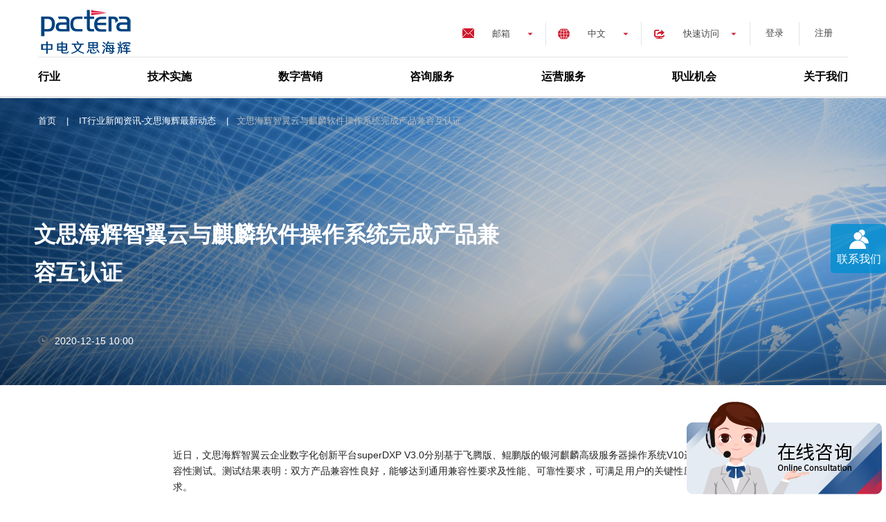

--- FILE ---
content_type: text/html; charset=utf-8
request_url: https://www.pactera.com/news-press/20201215
body_size: 20698
content:


<!DOCTYPE html>
<html lang="zh-CH" prefix="og: http://ogp.me/ns#">
<head>
    
    <title>文思海辉智翼云与麒麟软件操作系统完成产品兼容互认证-新闻-中电文思海辉</title>
    
    <meta charset="UTF-8">
    <meta http-equiv="X-UA-Compatible" content="IE=edge,chrome=1">
    <meta name="viewport" content="width=device-width,initial-scale=1.0,maximum-scale=1.0">
    <meta name="baidu-site-verification" content="VXKBKzZmTe" />
    <meta name="keywords" content="DXP">
    <meta name="description" content="DXP">

    <link rel="profile" href="http://gmpg.org/xfn/11">
    <link rel="icon" type="image/png" sizes="32x32" href="/Img/favicon-32x32.png">
    <link rel="icon" type="image/png" sizes="16x16" href="/Img/favicon-16x16.png">

    <link rel="dns-prefetch" href="//ajax.googleapis.com">
    <link rel="dns-prefetch" href="//cdnjs.cloudflare.com">
    <link rel="dns-prefetch" href="//api.tiles.mapbox.com">
    <link rel="dns-prefetch" href="//s.w.org">
    <script>
        var _hmt = _hmt || [];
        (function () {
            var hm = document.createElement("script");
            hm.src = "https://hm.baidu.com/hm.js?68b002ba3c955428c4e762bbe2945a28";
            var s = document.getElementsByTagName("script")[0];
            s.parentNode.insertBefore(hm, s);
        })();
    </script>
    <script>
        var _hmt = _hmt || [];
        (function () {
            var hm = document.createElement("script");
            hm.src = "https://hm.baidu.com/hm.js?ebc56b4ab22f72efe7ef79f5566c35b1";
            var s = document.getElementsByTagName("script")[0];
            s.parentNode.insertBefore(hm, s);
        })();
    </script>
    <script type="text/javascript">
        window._agl = window._agl || [];
        (function () {
            _agl.push(
                ['production', '_f7L2XwGXjyszb4d1e2oxPybgD']
            );
            (function () {
                var agl = document.createElement('script');
                agl.type = 'text/javascript';
                agl.async = true;
                agl.src = 'https://fxgate.baidu.com/angelia/fcagl.js?production=_f7L2XwGXjyszb4d1e2oxPybgD';
                var s = document.getElementsByTagName('script')[0];
                s.parentNode.insertBefore(agl, s);
            })();
        })();
    </script>
    <meta name="360-site-verification" content="95f34f001e65ae27ee2f56031ffe19c1" />
    <meta name="sogou_site_verification" content="rR59Ark6nD" />
    <link href="/CSS/lib.css?v=sHB9eTqVjQwElFmH5ajoGsXb6F3fiQqiyzHrnSjmqzU1" rel="stylesheet"/>

    <link href="/CSS/site.css?v=zOAG5ZdjWD6nxeXtLIltTEcdjR18YUfWsrQUgweoyX41" rel="stylesheet"/>


    <script src="/Scripts/lib.js?v=6iSLkuvOy8HnChaNmST1LTaeuU2HzVxMevyzQmZishc1"></script>


</head>

<body class="service-template-default single single-service postid-253 ready">
    <div class="page basicpage" id="page">
        


<header class="header" role="banner">
    <div class="header__container">

            <a class="header__logo logo" href="/" rel="home" title="Pactera" target=_self>
                <img alt="Pactera 中电文思海辉,企业数字化转型,IT软件外包服务提供商" src="/-/media/PacteraOW/GlobalHeader/pactera-logo.ashx?h=72&amp;w=140&amp;la=zh-CN&amp;hash=375ECCA95315D5D07F5AF43058C5C521EC35D092" style="height: 72px; width: 140px;" />
            </a>
            <nav class="header__top-nav" role="navigation">
                <div class="header__email-tog">
                    <span>邮箱</span>
                    <ul class="header__menu-drop">
                        <li class="header__menu-item">
                            <a href="mailto:sales@pactera.com" rel="nofollow">销售邮箱</a>
                        </li>
                        <li class="header__menu-item">
                            <a href="mailto:info_cn@pactera.com"  rel="nofollow">一般事项、<br/>投诉和建议</a>
                        </li>
                    </ul>
                </div>

                    <div class="header__lang-tog">
                        <a class="prevent-default" href="/" target="_blank">中文</a>
                        <ul class="header__lang-drop">
                                    <li class="header__lang-item">
                                        <a rel="noopener noreferrer" href="https://en.pactera.com" target="_blank">English</a>
                                    </li>
                                    <li class="header__lang-item">
                                        <a rel="noopener noreferrer" href="https://jp.pactera.com" target="_blank">日本語</a>
                                    </li>
                        </ul>
                    </div>
                                    <div class="header__menu-tog">
                        <span>快速访问</span>
                        <ul class="header__menu-drop">
                                <li class="header__menu-item">
                                    <a href="/case-study" target="_blank">
                                        客户
                                    </a>
                                </li>
                                <li class="header__menu-item">
                                    <a href="/industries" target="_blank">
                                        我们的合作伙伴
                                    </a>
                                </li>
                                <li class="header__menu-item">
                                    <a href="/news-press" target="_blank">
                                        新闻资讯
                                    </a>
                                </li>
                                <li class="header__menu-item">
                                    <a href="/careers/social-recruitment" target="_blank">
                                        求职者
                                    </a>
                                </li>
                                <li class="header__menu-item">
                                    <a href="/marketinghome" target="_blank">
                                        IT服务咨询
                                    </a>
                                </li>
                        </ul>
                    </div>
                                



<!--[if lt IE 9]>
<script src="~/Scripts/PacteraOW/reg/html5shiv.js"></script>
<script src="~/Scripts/PacteraOW/reg/respond.min.js"></script>
<![endif]-->

<ul class="account-info">
        <li class="login2">
            <a href="javascript:;" class="head_logoin">登录</a>
        </li>
        <li class="register">
            <a href="javascript:;" class="head_reg">注册</a>
        </li>
</ul>


            </nav>
                <nav class="header__main-nav">
                    <div class="menu-header-menu-container">
                        <ul id="header-menu" class="menu">
                                <li class="menu-item-has-children ">
                                    <a href="/industries" target="_blank">行业</a>
                                        <div class="menu__submenu">

                                            <span class="menu__submenu-title">行业</span>
                                            <ul class="menu__submenu-list">
                                                <li class="menu__submenu-list__item ">
                                                    
                                                        <a href="/industries/high-tech" target="_blank">
                                                            高科技
                                                        </a>
                                                </li>
                                                <li class="menu__submenu-list__item ">
                                                    
                                                        <a href="/industries/banking" target="_blank">
                                                            银行
                                                        </a>
                                                </li>
                                                <li class="menu__submenu-list__item ">
                                                    
                                                        <a href="/industries/insurance" target="_blank">
                                                            保险
                                                        </a>
                                                </li>
                                                <li class="menu__submenu-list__item ">
                                                    
                                                        <a href="/industries/security" target="_blank">
                                                            证券
                                                        </a>
                                                </li>
                                                <li class="menu__submenu-list__item ">
                                                    
                                                        <a href="/industries/financial" target="_blank">
                                                            金融
                                                        </a>
                                                </li>
                                                <li class="menu__submenu-list__item ">
                                                    
                                                        <a href="/industries/manufacture" target="_blank">
                                                            制造
                                                        </a>
                                                </li>
                                            </ul>
                                            <ul class="menu__submenu-list">
                                                <li class="menu__submenu-list__item ">
                                                    
                                                        <a href="/industries/telecommunications" target="_blank">
                                                            电信
                                                        </a>
                                                </li>
                                                <li class="menu__submenu-list__item ">
                                                    
                                                        <a href="/industries/internet" target="_blank">
                                                            互联网
                                                        </a>
                                                </li>
                                                <li class="menu__submenu-list__item ">
                                                    
                                                        <a href="/industries/automobile" target="_blank">
                                                            汽车
                                                        </a>
                                                </li>
                                                <li class="menu__submenu-list__item ">
                                                    
                                                        <a href="/industries/healthcare-pharmaceuticals" target="_blank">
                                                            医疗和健康
                                                        </a>
                                                </li>
                                                <li class="menu__submenu-list__item ">
                                                    
                                                        <a href="/industries/travel-communication" target="_blank">
                                                            旅游交通
                                                        </a>
                                                </li>
                                                <li class="menu__submenu-list__item ">
                                                    
                                                        <a href="/industries/government" target="_blank">
                                                            政府
                                                        </a>
                                                </li>
                                            </ul>
                                            <ul class="menu__submenu-list">
                                                <li class="menu__submenu-list__item ">
                                                    
                                                        <a href="/industries/retail" target="_blank">
                                                            零售
                                                        </a>
                                                </li>
                                                <li class="menu__submenu-list__item ">
                                                    
                                                        <a href="/industries/media-entertainment" target="_blank">
                                                            媒体娱乐
                                                        </a>
                                                </li>
                                                <li class="menu__submenu-list__item ">
                                                    
                                                        <a href="/industries/education" target="_blank">
                                                            教育
                                                        </a>
                                                </li>
                                                <li class="menu__submenu-list__item ">
                                                    
                                                        <a href="/industries/ssoc" target="_blank">
                                                            人力资源管理
                                                        </a>
                                                </li>
                                                <li class="menu__submenu-list__item ">
                                                    
                                                        <a href="/industries/ai" target="_blank">
                                                            AI人工智能
                                                        </a>
                                                </li>
                                            </ul>
                                            <img src="/-/media/PacteraOW/GlobalHeader/nav-industries.ashx?h=195&amp;la=zh-CN&amp;w=320&amp;hash=DFAE917F621A4904FE265A76AD30B60DB9443B56" alt="IT软件开发外包技术行业解决方案,软件开发外包公司" width="320" height="195" />
                                        </div>
                                </li>
                                <li class="menu-item-has-children ">
                                    <a href="/technology" target="_blank">技术实施</a>
                                        <div class="menu__submenu">

                                            <span class="menu__submenu-title">技术实施</span>
                                            <ul class="menu__submenu-list">
                                                <li class="menu__submenu-list__item ">
                                                    
                                                        <a href="/technology/application-development-maintenane" target="_blank">
                                                            软件开发+运维
                                                        </a>
                                                </li>
                                                <li class="menu__submenu-list__item ">
                                                    
                                                        <a href="/technology/iot" target="_blank">
                                                            内嵌式技术+IoT
                                                        </a>
                                                </li>
                                                <li class="menu__submenu-list__item ">
                                                    
                                                        <a href="/technology/digital-platforms" target="_blank">
                                                            数字化产品+平台研发
                                                        </a>
                                                </li>
                                                <li class="menu__submenu-list__item ">
                                                    
                                                        <a href="/technology/devops-implementation" target="_blank">
                                                            DevOps 实施
                                                        </a>
                                                </li>
                                                <li class="menu__submenu-list__item ">
                                                    
                                                        <a href="/technology/crm" target="_blank">
                                                            CRM
                                                        </a>
                                                </li>
                                                <li class="menu__submenu-list__item ">
                                                    
                                                        <a href="/technology/erp" target="_blank">
                                                            ERP
                                                        </a>
                                                </li>
                                            </ul>
                                            <ul class="menu__submenu-list">
                                                <li class="menu__submenu-list__item ">
                                                    
                                                        <a href="/technology/marketing-cloud" target="_blank">
                                                            Marketing Cloud
                                                        </a>
                                                </li>
                                                <li class="menu__submenu-list__item ">
                                                    
                                                        <a href="/technology/testing" target="_blank">
                                                            测试服务
                                                        </a>
                                                </li>
                                                <li class="menu__submenu-list__item ">
                                                    
                                                        <a href="/technology/big-data" target="_blank">
                                                            大数据平台
                                                        </a>
                                                </li>
                                                <li class="menu__submenu-list__item ">
                                                    
                                                        <a href="/technology/enterprise-architecture" target="_blank">
                                                            产品化解决方案
                                                        </a>
                                                </li>
                                                <li class="menu__submenu-list__item ">
                                                    
                                                        <a href="/technology/hcm" target="_blank">
                                                            HCM
                                                        </a>
                                                </li>
                                            </ul>
                                            <img src="/-/media/PacteraOW/GlobalHeader/nav-technology.ashx?h=195&amp;la=zh-CN&amp;w=320&amp;hash=6ADD03DE2F214F47E56BF256E2A1DA8D95FE54F3" alt="软件开发、软件测试等IT技术实施,企业数字化转型" width="320" height="195" />
                                        </div>
                                </li>
                                <li class="menu-item-has-children ">
                                    <a href="/digital-engagement" target="_blank">数字营销</a>
                                        <div class="menu__submenu">

                                            <span class="menu__submenu-title">数字营销</span>
                                            <ul class="menu__submenu-list">
                                                <li class="menu__submenu-list__item ">
                                                    
                                                        <a href="/digital-engagement/interactive-design" target="_blank">
                                                            用户交互设计
                                                        </a>
                                                </li>
                                                <li class="menu__submenu-list__item ">
                                                    
                                                        <a href="/digital-engagement/content-publishing-production" target="_blank">
                                                            内容管理解决方案
                                                        </a>
                                                </li>
                                                <li class="menu__submenu-list__item ">
                                                    
                                                        <a href="/digital-engagement/omni-channel-marketing" target="_blank">
                                                            线上营销
                                                        </a>
                                                </li>
                                                <li class="menu__submenu-list__item ">
                                                    
                                                        <a href="/digital-engagement/global-localization" target="_blank">
                                                            全球化及本地化服务
                                                        </a>
                                                </li>
                                            </ul>
                                            <img src="/-/media/PacteraOW/GlobalHeader/nav-digital-engagement.ashx?h=195&amp;la=zh-CN&amp;w=320&amp;hash=91D097746F0F05A1B246C99EB90C33238B28FC4C" alt="数字化营销服务,it软件外包服务公司" width="320" height="195" />
                                        </div>
                                </li>
                                <li class="menu-item-has-children ">
                                    <a href="/consulting" target="_blank">咨询服务</a>
                                        <div class="menu__submenu">

                                            <span class="menu__submenu-title">咨询服务</span>
                                            <ul class="menu__submenu-list">
                                                <li class="menu__submenu-list__item ">
                                                    
                                                        <a href="/consulting/digital-transformation" target="_blank">
                                                            数字化转型
                                                        </a>
                                                </li>
                                                <li class="menu__submenu-list__item ">
                                                    
                                                        <a href="/consulting/info-ecology-system" target="_blank">
                                                            信息服务生态建设
                                                        </a>
                                                </li>
                                                <li class="menu__submenu-list__item ">
                                                    
                                                        <a href="/consulting/others-consultation-service" target="_blank">
                                                            其他咨询服务
                                                        </a>
                                                </li>
                                            </ul>
                                            <img src="/-/media/PacteraOW/GlobalHeader/nav-consulting.ashx?h=195&amp;la=zh-CN&amp;w=320&amp;hash=32499EE5E56326BDD51CF1163A138160536F5629" alt="IT咨询服务,数字化转型服务,企业数字化转型" width="320" height="195" />
                                        </div>
                                </li>
                                <li class="menu-item-has-children ">
                                    <a href="/operations" target="_blank">运营服务</a>
                                        <div class="menu__submenu">

                                            <span class="menu__submenu-title">运营服务</span>
                                            <ul class="menu__submenu-list">
                                                <li class="menu__submenu-list__item ">
                                                    
                                                        <a href="/operations/bigdata-analyze" target="_blank">
                                                            大数据分析
                                                        </a>
                                                </li>
                                                <li class="menu__submenu-list__item ">
                                                    
                                                        <a href="/operations/analytics-business-intelligence" target="_blank">
                                                            商业智能
                                                        </a>
                                                </li>
                                                <li class="menu__submenu-list__item ">
                                                    
                                                        <a href="/operations/cloud-infrastracture-management" target="_blank">
                                                            云基础设施管理
                                                        </a>
                                                </li>
                                                <li class="menu__submenu-list__item ">
                                                    
                                                        <a href="/operations/bpo" target="_blank">
                                                            业务流程外包（BPO）
                                                        </a>
                                                </li>
                                            </ul>
                                            <img src="/-/media/PacteraOW/GlobalHeader/nav-operations.ashx?h=195&amp;la=zh-CN&amp;w=320&amp;hash=F2EA8ADC99920E6DEE53DA3B4DD5354E2F62FA07" alt="运营服务,数字化运营服务,运营外包" width="320" height="195" />
                                        </div>
                                </li>
                                <li class="menu-item-has-children ">
                                    <a href="/careers" target="_blank">职业机会</a>
                                        <div class="menu__submenu">

                                            <span class="menu__submenu-title">职业机会</span>
                                            <ul class="menu__submenu-list">
                                                <li class="menu__submenu-list__item ">
                                                    
                                                        <a href="/careers/compensation-benefits" target="_blank">
                                                            薪酬福利
                                                        </a>
                                                </li>
                                                <li class="menu__submenu-list__item ">
                                                    
                                                        <a href="/careers/work-life-harmony" target="_blank">
                                                            工作生活和谐
                                                        </a>
                                                </li>
                                                <li class="menu__submenu-list__item ">
                                                    
                                                        <a href="/careers/development-opportunities" target="_blank">
                                                            发展和职业机会
                                                        </a>
                                                </li>
                                                <li class="menu__submenu-list__item ">
                                                    
                                                        <a href="/careers/meaningful-work" target="_blank">
                                                            有意义的工作
                                                        </a>
                                                </li>
                                                <li class="menu__submenu-list__item ">
                                                    
                                                        <a href="/careers/inspiring-working-environment" target="_blank">
                                                            令人鼓舞的工作环境
                                                        </a>
                                                </li>
                                            </ul>
                                            <img src="/-/media/PacteraOW/GlobalHeader/nav-career.ashx?h=195&amp;la=zh-CN&amp;w=320&amp;hash=4B07779C4E892FDFFB2C43FEC4B0B386C28A9329" alt="中电文思海辉(pactera)人才招聘,app软件开发人员招聘,移动应用软件测试招聘" width="320" height="195" />
                                        </div>
                                </li>
                                <li class="menu-item-has-children ">
                                    <a href="/ourwork" target="_blank">关于我们</a>
                                        <div class="menu__submenu">

                                            <span class="menu__submenu-title">关于我们</span>
                                            <ul class="menu__submenu-list">
                                                <li class="menu__submenu-list__item ">
                                                    
                                                        <a href="/ourwork/our-history" target="_blank">
                                                            历史征程
                                                        </a>
                                                </li>
                                                <li class="menu__submenu-list__item ">
                                                    
                                                        <a href="/ourwork/partners" target="_blank">
                                                            合作伙伴
                                                        </a>
                                                </li>
                                                <li class="menu__submenu-list__item ">
                                                    
                                                        <a href="/ourwork/recognition" target="_blank">
                                                            荣誉奖项
                                                        </a>
                                                </li>
                                                <li class="menu__submenu-list__item ">
                                                    
                                                        <a href="/ourwork/society" target="_blank">
                                                            企业社会责任
                                                        </a>
                                                </li>
                                            </ul>
                                            <img src="/-/media/PacteraOW/PageImages/AboutUs/iStock-494463664.ashx?h=195&amp;la=zh-CN&amp;w=320&amp;hash=B247A8F747745067991AAB1916816A7E084BAED8" alt="关于我们" width="320" height="195" />
                                        </div>
                                </li>
                        </ul>
                    </div>
                </nav>
            <div id="navToggler" class="mobile-nav-toggler">
                <div></div>
                <div></div>
                <div></div>
            </div>
</div>
</header>
<div class="mobile-nav">
    



<!--[if lt IE 9]>
<script src="~/Scripts/PacteraOW/reg/html5shiv.js"></script>
<script src="~/Scripts/PacteraOW/reg/respond.min.js"></script>
<![endif]-->

<ul class="account-info">
        <li class="login2">
            <a href="javascript:;" class="head_logoin">登录</a>
        </li>
        <li class="register">
            <a href="javascript:;" class="head_reg">注册</a>
        </li>
</ul>


            <nav>
            <div class="menu-header-menu-container">
                <ul id="header-mobile-menu" class="menu">
                        <li class="menu-item menu-item-type-taxonomy menu-item-object-service_cat menu-item-has-children ">
                            <a href="/industries">行业</a>

                                <ul class="sub-menu">
                                        <li class="menu-item menu-item-type-post_type menu-item-object-service ">

                                            <a href="/industries/high-tech">
                                                高科技
                                            </a>
                                        </li>
                                        <li class="menu-item menu-item-type-post_type menu-item-object-service ">

                                            <a href="/industries/banking">
                                                银行
                                            </a>
                                        </li>
                                        <li class="menu-item menu-item-type-post_type menu-item-object-service ">

                                            <a href="/industries/insurance">
                                                保险
                                            </a>
                                        </li>
                                        <li class="menu-item menu-item-type-post_type menu-item-object-service ">

                                            <a href="/industries/security">
                                                证券
                                            </a>
                                        </li>
                                        <li class="menu-item menu-item-type-post_type menu-item-object-service ">

                                            <a href="/industries/financial">
                                                金融
                                            </a>
                                        </li>
                                        <li class="menu-item menu-item-type-post_type menu-item-object-service ">

                                            <a href="/industries/manufacture">
                                                制造
                                            </a>
                                        </li>
                                        <li class="menu-item menu-item-type-post_type menu-item-object-service ">

                                            <a href="/industries/telecommunications">
                                                电信
                                            </a>
                                        </li>
                                        <li class="menu-item menu-item-type-post_type menu-item-object-service ">

                                            <a href="/industries/internet">
                                                互联网
                                            </a>
                                        </li>
                                        <li class="menu-item menu-item-type-post_type menu-item-object-service ">

                                            <a href="/industries/automobile">
                                                汽车
                                            </a>
                                        </li>
                                        <li class="menu-item menu-item-type-post_type menu-item-object-service ">

                                            <a href="/industries/healthcare-pharmaceuticals">
                                                医疗和健康
                                            </a>
                                        </li>
                                        <li class="menu-item menu-item-type-post_type menu-item-object-service ">

                                            <a href="/industries/travel-communication">
                                                旅游交通
                                            </a>
                                        </li>
                                        <li class="menu-item menu-item-type-post_type menu-item-object-service ">

                                            <a href="/industries/government">
                                                政府
                                            </a>
                                        </li>
                                        <li class="menu-item menu-item-type-post_type menu-item-object-service ">

                                            <a href="/industries/retail">
                                                零售
                                            </a>
                                        </li>
                                        <li class="menu-item menu-item-type-post_type menu-item-object-service ">

                                            <a href="/industries/media-entertainment">
                                                媒体娱乐
                                            </a>
                                        </li>
                                        <li class="menu-item menu-item-type-post_type menu-item-object-service ">

                                            <a href="/industries/education">
                                                教育
                                            </a>
                                        </li>
                                        <li class="menu-item menu-item-type-post_type menu-item-object-service ">

                                            <a href="/industries/ssoc">
                                                人力资源管理
                                            </a>
                                        </li>
                                        <li class="menu-item menu-item-type-post_type menu-item-object-service ">

                                            <a href="/industries/ai">
                                                AI人工智能
                                            </a>
                                        </li>
                                </ul>
                        </li>
                        <li class="menu-item menu-item-type-taxonomy menu-item-object-service_cat menu-item-has-children ">
                            <a href="/technology">技术实施</a>

                                <ul class="sub-menu">
                                        <li class="menu-item menu-item-type-post_type menu-item-object-service ">

                                            <a href="/technology/application-development-maintenane">
                                                软件开发+运维
                                            </a>
                                        </li>
                                        <li class="menu-item menu-item-type-post_type menu-item-object-service ">

                                            <a href="/technology/iot">
                                                内嵌式技术+IoT
                                            </a>
                                        </li>
                                        <li class="menu-item menu-item-type-post_type menu-item-object-service ">

                                            <a href="/technology/digital-platforms">
                                                数字化产品+平台研发
                                            </a>
                                        </li>
                                        <li class="menu-item menu-item-type-post_type menu-item-object-service ">

                                            <a href="/technology/devops-implementation">
                                                DevOps 实施
                                            </a>
                                        </li>
                                        <li class="menu-item menu-item-type-post_type menu-item-object-service ">

                                            <a href="/technology/crm">
                                                CRM
                                            </a>
                                        </li>
                                        <li class="menu-item menu-item-type-post_type menu-item-object-service ">

                                            <a href="/technology/erp">
                                                ERP
                                            </a>
                                        </li>
                                        <li class="menu-item menu-item-type-post_type menu-item-object-service ">

                                            <a href="/technology/marketing-cloud">
                                                Marketing Cloud
                                            </a>
                                        </li>
                                        <li class="menu-item menu-item-type-post_type menu-item-object-service ">

                                            <a href="/technology/testing">
                                                测试服务
                                            </a>
                                        </li>
                                        <li class="menu-item menu-item-type-post_type menu-item-object-service ">

                                            <a href="/technology/big-data">
                                                大数据平台
                                            </a>
                                        </li>
                                        <li class="menu-item menu-item-type-post_type menu-item-object-service ">

                                            <a href="/technology/enterprise-architecture">
                                                产品化解决方案
                                            </a>
                                        </li>
                                        <li class="menu-item menu-item-type-post_type menu-item-object-service ">

                                            <a href="/technology/hcm">
                                                HCM
                                            </a>
                                        </li>
                                </ul>
                        </li>
                        <li class="menu-item menu-item-type-taxonomy menu-item-object-service_cat menu-item-has-children ">
                            <a href="/digital-engagement">数字营销</a>

                                <ul class="sub-menu">
                                        <li class="menu-item menu-item-type-post_type menu-item-object-service ">

                                            <a href="/digital-engagement/interactive-design">
                                                用户交互设计
                                            </a>
                                        </li>
                                        <li class="menu-item menu-item-type-post_type menu-item-object-service ">

                                            <a href="/digital-engagement/content-publishing-production">
                                                内容管理解决方案
                                            </a>
                                        </li>
                                        <li class="menu-item menu-item-type-post_type menu-item-object-service ">

                                            <a href="/digital-engagement/omni-channel-marketing">
                                                线上营销
                                            </a>
                                        </li>
                                        <li class="menu-item menu-item-type-post_type menu-item-object-service ">

                                            <a href="/digital-engagement/global-localization">
                                                全球化及本地化服务
                                            </a>
                                        </li>
                                </ul>
                        </li>
                        <li class="menu-item menu-item-type-taxonomy menu-item-object-service_cat menu-item-has-children ">
                            <a href="/consulting">咨询服务</a>

                                <ul class="sub-menu">
                                        <li class="menu-item menu-item-type-post_type menu-item-object-service ">

                                            <a href="/consulting/digital-transformation">
                                                数字化转型
                                            </a>
                                        </li>
                                        <li class="menu-item menu-item-type-post_type menu-item-object-service ">

                                            <a href="/consulting/info-ecology-system">
                                                信息服务生态建设
                                            </a>
                                        </li>
                                        <li class="menu-item menu-item-type-post_type menu-item-object-service ">

                                            <a href="/consulting/others-consultation-service">
                                                其他咨询服务
                                            </a>
                                        </li>
                                </ul>
                        </li>
                        <li class="menu-item menu-item-type-taxonomy menu-item-object-service_cat menu-item-has-children ">
                            <a href="/operations">运营服务</a>

                                <ul class="sub-menu">
                                        <li class="menu-item menu-item-type-post_type menu-item-object-service ">

                                            <a href="/operations/bigdata-analyze">
                                                大数据分析
                                            </a>
                                        </li>
                                        <li class="menu-item menu-item-type-post_type menu-item-object-service ">

                                            <a href="/operations/analytics-business-intelligence">
                                                商业智能
                                            </a>
                                        </li>
                                        <li class="menu-item menu-item-type-post_type menu-item-object-service ">

                                            <a href="/operations/cloud-infrastracture-management">
                                                云基础设施管理
                                            </a>
                                        </li>
                                        <li class="menu-item menu-item-type-post_type menu-item-object-service ">

                                            <a href="/operations/bpo">
                                                业务流程外包（BPO）
                                            </a>
                                        </li>
                                </ul>
                        </li>
                        <li class="menu-item menu-item-type-taxonomy menu-item-object-service_cat menu-item-has-children ">
                            <a href="/careers">职业机会</a>

                                <ul class="sub-menu">
                                        <li class="menu-item menu-item-type-post_type menu-item-object-service ">

                                            <a href="/careers/compensation-benefits">
                                                薪酬福利
                                            </a>
                                        </li>
                                        <li class="menu-item menu-item-type-post_type menu-item-object-service ">

                                            <a href="/careers/work-life-harmony">
                                                工作生活和谐
                                            </a>
                                        </li>
                                        <li class="menu-item menu-item-type-post_type menu-item-object-service ">

                                            <a href="/careers/development-opportunities">
                                                发展和职业机会
                                            </a>
                                        </li>
                                        <li class="menu-item menu-item-type-post_type menu-item-object-service ">

                                            <a href="/careers/meaningful-work">
                                                有意义的工作
                                            </a>
                                        </li>
                                        <li class="menu-item menu-item-type-post_type menu-item-object-service ">

                                            <a href="/careers/inspiring-working-environment">
                                                令人鼓舞的工作环境
                                            </a>
                                        </li>
                                </ul>
                        </li>
                        <li class="menu-item menu-item-type-taxonomy menu-item-object-service_cat menu-item-has-children ">
                            <a href="/ourwork">关于我们</a>

                                <ul class="sub-menu">
                                        <li class="menu-item menu-item-type-post_type menu-item-object-service ">

                                            <a href="/ourwork/our-history">
                                                历史征程
                                            </a>
                                        </li>
                                        <li class="menu-item menu-item-type-post_type menu-item-object-service ">

                                            <a href="/ourwork/partners">
                                                合作伙伴
                                            </a>
                                        </li>
                                        <li class="menu-item menu-item-type-post_type menu-item-object-service ">

                                            <a href="/ourwork/recognition">
                                                荣誉奖项
                                            </a>
                                        </li>
                                        <li class="menu-item menu-item-type-post_type menu-item-object-service ">

                                            <a href="/ourwork/society">
                                                企业社会责任
                                            </a>
                                        </li>
                                </ul>
                        </li>
                </ul>
            </div>
        </nav>



        <div class="header__lang-tog">
            <a class="prevent-default" href="/" target="_blank">中文</a>
            <ul class="header__lang-drop">
                        <li class="header__lang-item">
                            <a rel="noopener noreferrer" href="https://en.pactera.com" target="_blank">English</a>
                        </li>
                        <li class="header__lang-item">
                            <a rel="noopener noreferrer" href="https://jp.pactera.com" target="_blank">日本語</a>
                        </li>
            </ul>
        </div>
    <div class="header__email-tog">
        <span>邮箱</span>
        <ul class="header__menu-drop">
            <li class="header__menu-item">
                <a href="mailto:sales@pactera.com" rel="nofollow">销售邮箱</a>
            </li>
            <li class="header__menu-item">
                <a href="mailto:info_cn@pactera.com" rel="nofollow">一般事项、<br />投诉和建议</a>
            </li>
        </ul>
    </div>
        <div class="header__menu-tog">
            <span>快速访问</span>
            <ul class="header__menu-drop">
                        <li class="header__menu-item">
                            <a href="/case-study">
                                客户
                            </a>
                        </li>
                        <li class="header__menu-item">
                            <a href="/industries">
                                我们的合作伙伴
                            </a>
                        </li>
                        <li class="header__menu-item">
                            <a href="/news-press">
                                新闻资讯
                            </a>
                        </li>
                        <li class="header__menu-item">
                            <a href="/careers/social-recruitment">
                                求职者
                            </a>
                        </li>
                        <li class="header__menu-item">
                            <a href="/marketinghome">
                                IT服务咨询
                            </a>
                        </li>
            </ul>
        </div>
</div>


        <input name="__RequestVerificationToken" type="hidden" value="SAUV0kNsUWhfzZrYfWLfJqkcDkiXVmeKSrCIt6ZGQG5xEzXx0MlJs3hx1mjbEP4RUf_-4PNUyeRmiOoXsB2e8IljMiCGeySkYis1DK6xMKk1" />
        <main id="content" class="site-content">

            <div id="primary" class="content-area">
                <main id="main" class="site-main" role="main">
                    

<div class="banner banner-with-image case-banner heroBlock">
    <div id="sliderBackImage" class="banner banner-with-image case-banner" style="background:no-repeat url(&#39;/-/media/PacteraOW/PageImages/NewsPress/news-banner.ashx&#39;);background-size: cover;background-position: center;z-index:1;"></div>
    <div id="sliderBackMask" class="sliderBackMask" style="z-index:2;position: relative;"></div>
    <div id="sliderBackContent" class="banner banner-with-image case-banner sliderBackContent" style="position: relative; z-index: 3;">
        <div id="contentDiv" class="banner__content">
            <div class="banner__breadcrumbs">
                            <span property="itemListElement" typeof="ListItem">
                                <a property="item" typeof="WebPage" title="首页" href="/" class="taxonomy service_cat"><span property="name">首页</span></a>
                            </span>
|                            <span property="itemListElement" typeof="ListItem">
                                <a property="item" typeof="WebPage" title="IT行业新闻资讯-文思海辉最新动态" href="/news-press" class="taxonomy service_cat"><span property="name">IT行业新闻资讯-文思海辉最新动态</span></a>
                            </span>
|                            <h1>
                                <span property="itemListElement" typeof="ListItem">
                                        <span property="name">文思海辉智翼云与麒麟软件操作系统完成产品兼容互认证</span>                        
                                </span>                    
                            </h1>

            </div>
                            <span class="hero_title"><p style="text-align: left;"><strong><span style="font-size: 32px;">文思海辉智翼云与麒麟软件操作系统完成产品兼容互认证</span></strong></p></span>
            


                <span class="font18 transition hero_lastudatetime">2020-12-15 10:00</span>



        </div>
    </div>
</div>
<style>
    /*Hero*/
    .case-banner h1 {
        max-width: 60%;
    }

    .banner__content span {
        max-width: 60%;
    }

    .case-banner h1 p {
        margin-bottom: 0px;
        font-size: 44px !important;
        font-weight: 500 !important;
        line-height: 1.25 !important;
        max-width: 100%;
    }
    /*2019/05/17 jian_shen add start*/
    .site-main .banner-with-image h1 {
        display: inline; /*标签添加属性display属性：inline，将h1变成一个内联元素*/
        flex-grow: 1;
        font-size: 13px;
        color: #bdbcbc;
        margin-left: 11px;
    }
    .case-banner .hero_title {
        max-width: 60%;
        font-size: 44px;
        margin-bottom: 0px;
        text-align: left;
        font-weight: 500;
        line-height: 1.25;
        position: relative;
        left: -3px;
        flex-grow: 1;
    }

        .case-banner .hero_title p {
            max-width: 100%;
            font-size: 44px;
            margin-bottom: 0px;
            text-align: left;
            font-weight: 500;
            line-height: 1.25;
            position: relative;
            left: -3px;
            flex-grow: 1;
        }

    .hero_lastudatetime {
        font-weight: normal;
        padding-left: 24px;
        background: url("/-/media/PacteraOW/HeroSlider/Coordinate.ashx") no-repeat left -94px;
    }
    /*2019/05/17 jian_shen add end*/
    .case-banner .Hero_Context {
        padding: 0 0 47px 0;
        font-weight: 300;
        font-size: 18px;
        line-height: 1.5;
    }

        .case-banner .Hero_Context p {
            margin-bottom: 0px;
            max-width: 100%;
        }

    @media screen and (max-width: 900px) {
        .case-banner h1 p {
            font-size: 32px !important;
        }
        /*2019/05/17 jian_shen add start*/
        #contentDiv h1 {
            font-size: 13px;
        }
        .case-banner .hero_title {
            font-size: 32px !important;
        }

            .case-banner .hero_title p {
                font-size: 32px !important;
            }
        /*2019/05/17 jian_shen add end*/
    }

    @media screen and (max-width: 1200px) {
        .case-banner h1 {
            max-width: 85%;
        }

        .banner__content span {
            max-width: 85%;
        }
        /*2019/05/17 jian_shen add start*/
        #contentDiv h1 {
            font-size: 13px;
        }
        .case-banner .hero_title {
            max-width: 85%;
        }

            .case-banner .hero_title p {
                font-size: 44px;
            }
        /*2019/05/17 jian_shen add end*/
    }

    @media screen and (max-width: 767px) {
        .case-banner h1 {
            max-width: 100%;
        }

        .banner__content span {
            max-width: 100%;
        }

        .banner__content br {
            display: inline;
        }

        .case-banner h1 p {
            font-size: 28px !important;
        }
        /*2019/05/17 jian_shen add start*/
        .case-banner .hero_title {
            max-width: 100%;
            font-size: 28px !important;
        }

            .case-banner .hero_title p {
                font-size: 28px !important;
            }
        /*2019/05/17 jian_shen add end*/
        .case-banner .Hero_Context {
            padding: 0 0 20px 0;
            font-size: 16px;
        }

            .case-banner .Hero_Context p {
                font-size: 16px;
            }
    }

    @media screen and (max-width: 600px) {
        .case-banner h1 p {
            font-size: 24px !important;
        }
        /*2019/05/17 jian_shen add start*/
        .case-banner .hero_title {
            font-size: 24px !important;
        }

            .case-banner .hero_title p {
                font-size: 24px !important;
            }
        /*2019/05/17 jian_shen add end*/
        .case-banner .Hero_Context, .case-banner .Hero_Context p {
            font-size: 14px;
        }
    }

    @media screen and (max-width: 450px) {
        .case-banner h1 p {
            font-size: 20px !important;
        }
        /*2019/05/17 jian_shen add start*/
        .case-banner .hero_title {
            font-size: 20px !important;
        }

            .case-banner .hero_title p {
                font-size: 20px !important;
            }
        /*2019/05/17 jian_shen add end*/
        .case-banner .Hero_Context, .case-banner .Hero_Context p {
            font-size: 12px;
        }
    }

    @media screen and (max-width: 767px) {
        .banner-with-image .banner__content {
            padding: 25px 40px 50px;
        }
    }
</style>





<div class="article-content">
    <p style="text-align: justify;">近日，文思海辉智翼云企业数字化创新平台superDXP V3.0分别基于飞腾版、鲲鹏版的银河麒麟高级服务器操作系统V10进行兼容性测试。测试结果表明：双方产品兼容性良好，能够达到通用兼容性要求及性能、可靠性要求，可满足用户的关键性应用需求。<br />
<br />
本次认证的银河麒麟高级服务器操作系统是新一代自主服务器操作系统，针对企业级关键业务，依据CMMI5级标准研制，内生安全、云原生支持、高性能、易管理的；同源支持飞腾、龙芯、申威、兆芯、海光、鲲鹏等自主平台；可支撑构建大型数据中心服务器高可用集群、负载均衡集群、分布式集群文件系统、虚拟化应用和容器云平台等。该操作系统可部署在物理服务器和虚拟化云环境，应用于政府、金融、教育、财税、审计、交通、医疗、制造等领域。<br />
<br />
作为自主知识产权的企业级数字化产品，文思海辉智翼云SuperDXP坚持走技术创新路线，以提供国产化迁移的中间件平台为目标之一，以开放兼容为特性，旨在为国产化业务系统提供统一的、可检测的、集成的业务应用与创新环境。在国产化软硬件生态领域，智翼云与南大通用、武汉达梦、数腾软件的国产数据库、数据迁移产品完成适配，也在积极与国产云计算平台、芯片与操作系统开展适配。<br />
<br />
党的十九届五中全会提出，要坚持创新在我国现代化建设全局中的核心地位，把科技自立自强作为国家发展的战略支撑，并将其摆在各项规划任务的首位进行专章部署。目前，我国正在大力推动金融、交通、能源等关键领域的信息技术应用创新，同时，随着5G与新基建的快速发展，将会加速信息基础设施国产化的建设。文思海辉将持续发挥IT厂商的技术优势，携手合作伙伴为各行业客户打造安全可靠的国产化迁移优化解决方案，为推动我国信息产业的生态体系建设不断贡献力量。<br />
<br />
关于麒麟软件<br />
麒麟软件以安全可信操作系统技术为核心，旗下拥有&ldquo;银河麒麟&rdquo;&ldquo;中标麒麟&rdquo;两大产品品牌，既面向通用领域打造安全创新操作系统和相应解决方案，又面向专用领域，打造高安全、高可靠操作系统和解决方案。以银河麒麟操作系统和飞腾CPU为基础，是构建国产基础软硬件生态的重要支撑。麒麟软件主持和参与起草国家、行业、联盟技术标准30余项，荣获国家科技进步一等奖在内的各类国家级、省部级和行业奖项400余个，并被授予&ldquo;国家规划布局内重点软件企业&rdquo;、&ldquo;国家高技术产业化示范工程&rdquo;、&ldquo;科改示范行动企业&rdquo;等称号。</p>
    <!--Download -->
    
    <!-- Share -->
    
    <div style="margin:25px auto">
        <ul class="article-share">
                    <li>
                        <a href="javascript:window.print();" target="" title="" onclick="registerGoal('');return true">
                            <img height="64" alt="print" width="64" src="/-/media/PacteraOW/Social/print.ashx?la=zh-CN&amp;hash=8C97F1905DEFB742C7F59BD207294C660CC4DD2A" />
                        </a>
                    </li>
                    <li>
                        <a href="mailto:?subject=分享：文思海辉智翼云与麒麟软件操作系统完成产品兼容互认证&amp;body=文思海辉智翼云与麒麟软件操作系统完成产品兼容互认证 https://www.pactera.com/news-press/20201215?sc_camp=B67923A149AB4EF7BF3AC507BE2323CE" target="" title="" onclick="registerGoal('78375585-59F1-486D-9E11-4D41441E1080');return true">
                            <img height="64" alt="email" width="64" src="/-/media/PacteraOW/Social/email.ashx?la=zh-CN&amp;hash=7F9E32772F162D2E73364FF1E489D6028752215C" />
                        </a>
                    </li>
                    <li>
                        <a href="https://www.wechat.com" target="_blank" title="" onclick="registerGoal('');return false">
                            <img height="64" alt="中电文思海辉 — 微信" width="64" src="/-/media/PacteraOW/Social/Wechat.ashx?la=zh-CN&amp;hash=BD2B745FD49E8C87E9D6A8AB70179088FE912522" />
                        </a>
                            <div class="hoverImage">
                                


<img src="\QRCode\d3f142a66021e2ead731928eca8c780f.png" />



                            </div>
                    </li>
                    <li>
                        <a href="http://service.weibo.com/share/share.php?content=utf8&amp;ralateUid=2940908852&amp;url=https://www.pactera.com/news-press/20201215?sc_camp=6BE78677E2CD42E9B87B706A185D7C6F&amp;title=文思海辉智翼云与麒麟软件操作系统完成产品兼容互认证" target="_blank" title="" onclick="registerGoal('C3D353EC-ED4A-4689-A7B3-7CFC7ADD1FD4');return true">
                            <img height="64" alt="中电文思海辉 — 新浪微博" width="64" src="/-/media/PacteraOW/Social/Weibo.ashx?la=zh-CN&amp;hash=8ACB97E77F571DDB1FC474EDDCD42B3DBAFBE825" />
                        </a>
                    </li>
                    <li>
                        <a href="https://www.linkedin.com/shareArticle?url=https://www.pactera.com/news-press/20201215?sc_camp=9D20BC0AE39141C897243A9E41222A76&amp;title=文思海辉智翼云与麒麟软件操作系统完成产品兼容互认证" target="_blank" title="" onclick="registerGoal('E971E2BF-06BE-4DC7-BFBE-5464A5E68326');return true">
                            <img height="64" alt="中电文思海辉 — Linkedin" width="64" src="/-/media/PacteraOW/Social/LinkedIn.ashx?la=zh-CN&amp;hash=3CD6F3345C0C2A199EE59BD09B5D0A564EE574A9" />
                        </a>
                    </li>
                    <li>
                        <a href="https://twitter.com/intent/tweet?url=https://www.pactera.com/news-press/20201215?sc_camp=A221152FE51C419DA09ADE1C4185FFDE&amp;text=文思海辉智翼云与麒麟软件操作系统完成产品兼容互认证" target="_blank" title="" onclick="registerGoal('3B6F2891-22A2-4AD6-8033-3E3504F481B4');return true">
                            <img height="64" alt="中电文思海辉 — Twitter" width="64" src="/-/media/PacteraOW/Social/Twitter.ashx?la=zh-CN&amp;hash=97B6EAC26D5E8308DD26DE3C3E89CC8081D4DC3F" />
                        </a>
                    </li>
                    <li>
                        <a href="https://www.facebook.com/sharer/sharer.php?u=https://www.pactera.com/news-press/20201215?sc_camp=F01366D92BAC4C659A47D8F66A56615D" target="_blank" title="" onclick="registerGoal('FE65DCC7-4A2A-4C31-BCA9-3BC9F1630373');return true">
                            <img height="64" alt="中电文思海辉 — Facebook" width="64" src="/-/media/PacteraOW/Social/Facebook.ashx?la=zh-CN&amp;hash=E8E411F2FA78266EEF48481905EE064796BEA3FD" />
                        </a>
                    </li>
        </ul>
    </div>

</div>
<script>
    // 自定义seo,新闻详情
    var titleSeo = document.getElementsByTagName("title")[0].innerText.split("-")[0].replace(/(^\s*)|(\s*$)/g, "");
    //title
    document.getElementsByTagName("title")[0].innerText = titleSeo;
    //description
    var desc = document.getElementsByClassName("article-content")[0].getElementsByTagName("p")[0].innerText || document.getElementsByClassName("article-content")[0].innerText;
    document.getElementsByName("description")[0].content = titleSeo + "。" + (desc.length > 100 ? desc.substr(0, 100) : desc);
    //keyword
    document.getElementsByName("keywords")[0].content = titleSeo + ", IT行业, 中电文思海辉";

    //
    //修改图片alt属性
    $(".article-content").find("img").each(function () { $(this).attr("alt", titleSeo) });
</script>


                </main><!-- #main -->
            </div><!-- #primary -->


        </main>

        

<footer class="footer" role="contentinfo">
    <div class="footer__top">
        <div class="footer__container">
                <span class="footer-share__title">关注我们</span>
                <ul class="footer__social">
                        <li>
                                    <div class="hoverImage">
                                        <img src="/-/media/PacteraOW/GlobalFooter/weixin.ashx?h=350&amp;la=zh-CN&amp;w=350&amp;hash=445AF7A38C2E08D5FB9E7D3EB2FB8F5963FA7672" alt="中电文思海辉微信公众号" width="350" height="350" />
                                    </div>

                            <a href="https://www.wechat.com" class="prevent-default" target="_blank" title="weixin" rel="nofollow">
                                <svg id="icon-weixin" xmlns="http://www.w3.org/2000/svg" viewbox="-1.165 -1.165 51 51" width="100%" height="100%">
  <path d="M24.335 0C10.895 0 0 10.895 0 24.335 0 37.774 10.895 48.67 24.335 48.67c13.439 0 24.335-10.896 24.335-24.335C48.655 10.901 37.769.015 24.335 0m0 47.815c-12.968 0-23.48-10.513-23.48-23.48S11.368.855 24.335.855s23.48 10.513 23.48 23.48c-.014 12.962-10.518 23.466-23.48 23.48">
  </path>
  <path d="M29.28 20.625c-2.357.123-4.406.837-6.07 2.451-1.681 1.631-2.449 3.63-2.239 6.107-.921-.115-1.76-.24-2.604-.31-.292-.025-.638.009-.884.149-.82.461-1.605.984-2.536 1.566.17-.772.281-1.45.477-2.1.144-.478.077-.745-.364-1.056-2.829-1.997-4.022-4.987-3.129-8.065.826-2.847 2.854-4.574 5.609-5.474 3.76-1.228 7.986.025 10.273 3.01a7.035 7.035 0 0 1 1.467 3.722zm-10.847-.96c.021-.562-.466-1.07-1.046-1.087a1.056 1.056 0 0 0-1.098 1.02 1.043 1.043 0 0 0 1.033 1.083c.593.015 1.09-.439 1.11-1.015zm5.66-1.087c-.582.011-1.074.506-1.063 1.071.01.586.492 1.044 1.09 1.037.6-.007 1.055-.47 1.049-1.068a1.048 1.048 0 0 0-1.077-1.04z">
  </path>
  <path d="M34.575 35.317c-.746-.332-1.43-.83-2.16-.906-.726-.076-1.488.343-2.248.42-2.315.237-4.387-.408-6.097-1.988-3.25-3.007-2.786-7.617.975-10.082 3.343-2.19 8.245-1.46 10.602 1.58 2.057 2.65 1.815 6.17-.696 8.398-.726.645-.987 1.175-.522 2.026.087.156.096.355.146.552zm-8.495-8.224a.88.88 0 0 0 .884-.841.883.883 0 0 0-.877-.915.893.893 0 0 0-.889.909c.016.468.41.847.882.847zm5.477-1.754a.878.878 0 0 0-.872.84.865.865 0 0 0 .86.908.856.856 0 0 0 .871-.834.872.872 0 0 0-.86-.914z">
  </path>
</svg>
                            </a>
                        </li>
                        <li>
                                    <div class="hoverImage">
                                        <img src="/-/media/PacteraOW/GlobalFooter/weibo.ashx?h=350&amp;la=zh-CN&amp;w=350&amp;hash=8A8D619AB5D389235B407C7C22858C752FFFED10" alt="中电文思海辉微博" width="350" height="350" />
                                    </div>

                            <a href="http://weibo.com/pactera/home?topnav=1&amp;wvr=6" class="prevent-default" target="_blank" title="weibo" rel="nofollow">
                                <svg id="icon-weibo" xmlns="http://www.w3.org/2000/svg" viewbox="-1.165 -1.165 51 51" width="100%" height="100%">
  <path d="M24.335 0C10.895 0 0 10.895 0 24.335 0 37.774 10.895 48.67 24.335 48.67c13.439 0 24.335-10.896 24.335-24.335C48.655 10.901 37.769.015 24.335 0m0 47.815c-12.968 0-23.48-10.513-23.48-23.48S11.368.855 24.335.855s23.48 10.513 23.48 23.48c-.014 12.962-10.518 23.466-23.48 23.48">
  </path>
  <path d="M30.458 23.497c-.367-.111-.621-.186-.427-.67.418-1.051.46-1.957.008-2.604-.85-1.211-3.173-1.146-5.834-.031 0-.002-.836.366-.623-.298.41-1.317.348-2.419-.289-3.055-1.445-1.446-5.285.054-8.579 3.347-2.466 2.467-3.899 5.08-3.899 7.342 0 4.323 5.546 6.953 10.97 6.953 7.112 0 11.842-4.132 11.842-7.412.001-1.982-1.669-3.107-3.169-3.572zM21.8 32.93c-4.328.427-8.065-1.53-8.346-4.371-.281-2.842 3.001-5.493 7.328-5.92 4.33-.429 8.066 1.527 8.347 4.368.281 2.843-3 5.495-7.329 5.922zM35.18 15.584a6.922 6.922 0 0 0-6.588-2.133h-.001a1.002 1.002 0 0 0 .419 1.959 4.923 4.923 0 0 1 5.713 6.329 1 1 0 1 0 1.905.617v-.003a6.913 6.913 0 0 0-1.447-6.77z">
  </path>
  <path d="M29.334 16.927a.86.86 0 0 0-.662 1.023.858.858 0 0 0 1.02.66v.001a1.65 1.65 0 0 1 1.915 2.12.864.864 0 0 0 .554 1.086.863.863 0 0 0 1.086-.556 3.371 3.371 0 0 0-3.913-4.335zM32.542 17.963zM22.233 24.826c-2.06-.536-4.389.491-5.283 2.306-.911 1.851-.03 3.906 2.051 4.578 2.156.695 4.697-.37 5.58-2.368.871-1.955-.216-3.964-2.348-4.516zm-1.574 4.727c-.418.668-1.314.961-1.99.653-.665-.302-.862-1.079-.442-1.73.413-.649 1.279-.938 1.95-.657.677.29.895 1.06.483 1.734zm1.38-1.77c-.151.259-.486.384-.749.277-.257-.108-.338-.397-.191-.651.15-.254.472-.377.729-.276.262.096.356.39.211.65z">
  </path>
</svg>
                            </a>
                        </li>
                </ul>
        </div>
    </div>
    <div class="footer__mid">
        <div class="footer__container">
            <div class="footer__company">
                <span class="footer__heading closed js-mobile-rollup">
                    探索
                </span>
                    <div class="footer__hide-on-mobile">
                        <div class="menu-company-container">
                            <ul id="footer-company-menu" class="menu">
                                        <li class="menu-item menu-item-type-post_type menu-item-object-page">
                                            <a href="/business-conduct-and-ethical-standards" target="_blank">
                                                商业行为和道德准则
                                            </a>
                                        </li>
                                        <li class="menu-item menu-item-type-post_type menu-item-object-page">
                                            <a href="/news-press" target="_blank">
                                                新闻
                                            </a>
                                        </li>
                                        <li class="menu-item menu-item-type-post_type menu-item-object-page">
                                            <a href="/supplier-business-conduct-ethics" target="_blank">
                                                供应商商业行为与道德守则
                                            </a>
                                        </li>
                                        <li class="menu-item menu-item-type-post_type menu-item-object-page">
                                            <a href="/careers" target="_blank">
                                                职业机会
                                            </a>
                                        </li>
                            </ul>
                        </div>
                    </div>
            </div>
            <div class="footer__location">
                <span class="footer__heading closed js-mobile-rollup">全球办公室</span>
                    <div class="footer__hide-on-mobile">
                        <ul>
                            <li>
                                    <a href="/locations?area=China" target="_blank">中国</a>

                            </li>
                            <li>
                                    <a href="/locations?area=APAC" target="_blank" rel="nofollow">亚太地区</a>

                            </li>
                            <li>
                                    <a href="/locations" target="_blank" rel="nofollow">查看所有</a>

                            </li>
                        </ul>
                    </div>
            </div>
            <div class="footer__3col">
                <div class="footer__friendship">
                    <span class="footer__heading closed js-mobile-rollup">友情链接</span>
                        <div class="footer__hide-on-mobile">
                            <ul>
                                    <li>
                                        <a href="https://www.cec.com.cn/" target="_blank">中国电子</a>
                                    </li>
                            </ul>
                        </div>
                </div>
            </div>
        </div>
    </div>
    <div class="footer__bot">
        <div class="footer__container">
            <p>&#169; 2022 大连文思海辉信息技术有限公司</p>
            <p>
		<a target="_blank" href="https://beian.miit.gov.cn">辽ICP备11007858号-3</a>
		<img src="/Img/gaba.png">
                <a target="_blank" href="http://www.beian.gov.cn/portal/registerSystemInfo?recordcode=11010802028175">京公网安备 11010802028175号</a>
                
            </p>
                <div class="menu-footer-menu-container">

                    <ul id="footer-bottom-menu" class="menu">
                        <li class="menu-item menu-item-type-post_type menu-item-object-page">
                                    <a href="/terms-of-use" target="_blank" rel="nofollow">
                                        使用条款
                                    </a>

                        </li>
                        <li class="menu-item menu-item-type-post_type menu-item-object-page">
                                    <a href="/privacy-policy" target="_blank" rel="nofollow">
                                        隐私政策
                                    </a>

                        </li>
                        <li class="menu-item menu-item-type-post_type menu-item-object-page">
                                    <a href="/cookies-policy" target="_blank" rel="nofollow">
                                        Cookies政策
                                    </a>

                        </li>
                        <li class="menu-item menu-item-type-post_type menu-item-object-page">
                                    <a href="/legal-notice" target="_blank" rel="nofollow">
                                        法律声明
                                    </a>

                        </li>
                        <li class="menu-item menu-item-type-post_type menu-item-object-page">
                                    <a href="/sitemap" target="_blank">
                                        网站地图
                                    </a>

                        </li>
                    </ul>
                </div>
        </div>
    </div>
</footer>


        <svg xmlns="http://www.w3.org/2000/svg" style="display:none">
            <symbol id="icon-share" viewBox="0 0 60 80"><title>share</title><path d="M47.5 55a12.47 12.47 0 0 0-7.07 2.19L24.19 44.42a12.45 12.45 0 0 0 0-9l16-12.85a12.47 12.47 0 1 0-4.46-6l-16.24 13a12.49 12.49 0 1 0 .13 20.71L35.8 63.09A12.5 12.5 0 1 0 47.5 55z" /></symbol>
            <symbol id="icon-ico-arrow" viewBox="0 0 102.84 32.52"><path d="M102.84 14.51L0 0v14.51h102.84zM0 18.01v14.51l102.84-14.51H0z"></path></symbol>
        </svg>
    </div>

    <!-- contact us -->
    <div class="contact-module">
    <a class="contact-opener" href="#">
        <span class="icon-talk">
            <svg xmlns="http://www.w3.org/2000/svg" xmlns:xlink="http://www.w3.org/1999/xlink" t="1500364250659" class="icon" style="" viewBox="0 0 1024 1024" version="1.1" p-id="11754"><path d="M451.605491 551.71656c99.535971 0 180.514283-80.977289 180.514283-180.514283 0-99.535971-80.977289-180.514283-180.514283-180.514283s-180.514283 80.977289-180.514283 180.514283C271.092231 470.739271 352.069521 551.71656 451.605491 551.71656z" p-id="11755" fill="#ffffff" /><path d="M451.605491 572.282968c-103.18815 0-200.200648 40.184211-273.166473 113.149013S65.290005 855.409281 65.290005 958.596408l772.630972 0c0-103.18815-40.184211-200.199625-113.149013-273.164427S554.793642 572.282968 451.605491 572.282968z" p-id="11756" fill="#ffffff" /><path d="M659.545404 362.805026c72.675206-10.064216 128.817877-72.587202 128.817877-147.987472 0-82.387405-67.026556-149.413961-149.412938-149.413961-66.073858 0-122.257461 43.113937-141.921313 102.68366C587.377758 188.278107 655.738705 267.373537 659.545404 362.805026z" p-id="11757" fill="#ffffff" /><path d="M542.315446 558.493917c81.014128 17.187451 155.446351 57.354266 215.384465 117.293403 8.143471 8.143471 15.906272 16.565281 23.312962 25.223474l177.697121 0c0-85.410252-33.261545-165.708066-93.656053-226.102574-55.533804-55.534827-127.905088-88.103594-205.596542-92.988858C655.496182 459.621049 608.719832 526.202467 542.315446 558.493917z" p-id="11758" fill="#ffffff" /></svg>
        </span>
        <em>
            联系我们
        </em>
    </a>
    <div class="contact-popup">
        <div class="contact-popup-content">
            <a class="btn-close icon-close">
                <svg t="1500371173465" class="icon" style="" viewBox="0 0 1024 1024" version="1.1" xmlns="http://www.w3.org/2000/svg" p-id="27248" xmlns:xlink="http://www.w3.org/1999/xlink" width="20" height="20"><defs><style type="text/css"></style></defs><path d="M574.85863 512l298.588469-298.588469c17.359366-17.35732 17.359366-45.500287 0-62.859653-17.35732-17.359366-45.500287-17.359366-62.859653 0L511.998977 449.139324 213.410508 150.550855c-17.35732-17.359366-45.500287-17.359366-62.859653 0-17.35732 17.359366-17.35732 45.502333 0 62.859653l298.588469 298.588469L150.549831 810.588469c-17.35732 17.359366-17.35732 45.502333 0 62.859653 17.359366 17.359366 45.502333 17.359366 62.859653 0l298.588469-298.588469 298.588469 298.588469c17.359366 17.359366 45.502333 17.359366 62.859653 0 17.359366-17.35732 17.359366-45.500287 0-62.859653L574.85863 512z" p-id="27249" fill="#008fd3"></path></svg>
            </a>
            <div class="contact-set">
                
                <div class="col">
                    <a href="/marketing-contact-us?comefrom=GlobalContactUs" rel="nofollow" id="contactus">
                        <span class="icon-talk">
                            <svg t="1501050259288" class="icon" style="" viewBox="0 0 1024 1024" version="1.1" xmlns="http://www.w3.org/2000/svg" p-id="2662" xmlns:xlink="http://www.w3.org/1999/xlink" width="17" height="17"><defs><style type="text/css"></style></defs><path d="M671.730455 256.143757l-575.029637 0C43.798091 256.143757 0.862544 299.207088 0.862544 352.301491l0 384.630935c0 53.094403 42.935546 96.157734 95.838273 96.157734L128.646908 833.09016l0.511137 69.578586c9.200474 39.804829 54.436139 87.532289 130.212267 37.376926l119.797841-107.019405L671.730455 833.026268c52.902727 0 95.838273-43.063331 95.838273-96.157734l0-384.630935C767.568728 299.207088 724.633182 256.143757 671.730455 256.143757zM703.676546 702.877894c0 35.396269-28.623698 64.083858-63.892182 64.083858L430.920821 766.961752l-74.753853 0.255569-137.176515 124.525863c-28.815374 18.209272-26.706932-27.665315-26.706932-27.665315l0-48.110813c0.702814-20.764959-0.511137-48.813627-0.511137-48.813627s-18.720409-0.319461-28.559805-0.127784L128.646908 767.025644c-35.268484 0-63.892182-28.68759-63.892182-64.083858L64.754726 383.353092C64.754726 347.956823 93.378424 319.269233 128.646908 319.269233l511.137456 0c35.268484 0 63.892182 28.68759 63.892182 64.083858L703.676546 702.877894zM927.299183 0l-575.029637 0C299.366818 0 256.431272 43.063331 256.431272 96.157734l0 95.518812 63.892182 0 0-63.892182c0-35.396269 28.623698-63.700505 63.892182-63.700505l511.137456 0c35.268484 0 63.892182 28.68759 63.892182 64.083858l0 318.502527c0 35.396269-28.623698 64.083858-63.892182 64.083858L831.46091 510.945779l0 64.083858 95.838273-0.127784c52.902727 0 95.838273-43.063331 95.838273-96.157734L1023.137456 96.157734C1023.137456 43.063331 980.201909 0 927.299183 0zM543.946091 448.459225l-319.46091 0C206.850939 448.459225 192.53909 462.771074 192.53909 480.5331c0 17.698134 14.311849 32.073875 31.946091 32.073875l319.46091 0c17.634242 0 31.946091-14.375741 31.946091-32.073875C575.892182 462.771074 561.580333 448.459225 543.946091 448.459225zM480.053909 576.626942l-255.568728 0C206.850939 576.626942 192.53909 591.002683 192.53909 608.700817c0 17.698134 14.311849 32.073875 31.946091 32.073875l255.568728 0C497.688151 640.774693 512 626.398952 512 608.700817 512 591.002683 497.688151 576.626942 480.053909 576.626942z" p-id="2663" fill="#008fd3"></path></svg>
                        </span>
                        <span class="title">在线留言咨询</span>
                        <p class="detail"></p>
                    </a>
                    <a class="contact-phone" href="tel:400-822-8372" rel="nofollow">
                        <span class="icon-talk">
                            <svg t="1500370990003" class="icon" style="" viewBox="0 0 1053 1024" version="1.1" xmlns="http://www.w3.org/2000/svg" p-id="25816" xmlns:xlink="http://www.w3.org/1999/xlink" width="65.8125" height="64"><defs><style type="text/css"></style></defs><path d="M1007.687111 624.412444C960.967111 802.56 817.877333 941.368889 637.582222 982.641778 630.784 1006.464 609.109333 1024 583.111111 1024 583.111111 1024 469.333333 1024 469.333333 1024 437.916444 1024 412.444444 998.528 412.444444 967.111111 412.444444 935.694222 437.916444 910.222222 469.333333 910.222222 469.333333 910.222222 583.111111 910.222222 583.111111 910.222222 599.096889 910.222222 613.504 916.864 623.843556 927.488 779.690667 892.202667 904.277333 774.613333 949.077333 622.577778 926.549333 615.011556 910.222222 593.962667 910.222222 568.888889 910.222222 568.888889 910.222222 426.666667 910.222222 426.666667 910.222222 401.592889 926.549333 380.544 949.077333 372.977778 895.232 190.279111 726.357333 56.888889 526.222222 56.888889 326.087111 56.888889 157.212444 190.279111 103.367111 372.977778 125.895111 380.544 142.222222 401.592889 142.222222 426.666667 142.222222 426.666667 142.222222 568.888889 142.222222 568.888889 142.222222 600.305778 116.750222 625.777778 85.333333 625.777778 85.333333 625.777778 56.888889 625.777778 56.888889 625.777778 25.472 625.777778 0 600.305778 0 568.888889 0 568.888889 0 426.666667 0 426.666667 0 399.416889 19.171556 376.718222 44.743111 371.143111 100.778667 157.568 295.068444 0 526.222222 0 757.376 0 951.665778 157.568 1007.701333 371.143111 1033.272889 376.718222 1052.444444 399.416889 1052.444444 426.666667 1052.444444 426.666667 1052.444444 568.888889 1052.444444 568.888889 1052.444444 596.138667 1033.272889 618.837333 1007.687111 624.412444ZM526.222222 156.444444C714.737778 156.444444 867.555556 309.262222 867.555556 497.777778 867.555556 686.293333 714.737778 839.111111 526.222222 839.111111 337.706667 839.111111 184.888889 686.293333 184.888889 497.777778 184.888889 309.262222 337.706667 156.444444 526.222222 156.444444ZM625.777778 583.111111C625.777778 543.843556 657.621333 512 696.888889 512 736.156444 512 768 543.843556 768 583.111111 768 583.111111 824.888889 583.111111 824.888889 583.111111 824.888889 512.412444 767.587556 455.111111 696.888889 455.111111 626.190222 455.111111 568.888889 512.412444 568.888889 583.111111 568.888889 583.111111 625.777778 583.111111 625.777778 583.111111ZM227.555556 583.111111C227.555556 583.111111 284.444444 583.111111 284.444444 583.111111 284.444444 543.843556 316.288 512 355.555556 512 394.823111 512 426.666667 543.843556 426.666667 583.111111 426.666667 583.111111 483.555556 583.111111 483.555556 583.111111 483.555556 512.412444 426.254222 455.111111 355.555556 455.111111 284.856889 455.111111 227.555556 512.412444 227.555556 583.111111Z" p-id="25817" fill="#008fd3"></path></svg>
                        </span>
                        <span class="title">销售热线</span>
                        <p class="detail">
                            +86-400-822-8372
                        </p>
                    </a>
                    
                </div>
            </div>
        </div>
    </div>
</div>


    <!-- page top -->
    
<a id="top" href="#">
    <span class="icon-top">
        <svg t="1501137982115" class="icon" style="" viewbox="0 0 1024 1024" version="1.1" xmlns="http://www.w3.org/2000/svg" p-id="2891" xmlns:xlink="http://www.w3.org/1999/xlink" width="32" height="32">
  <defs>
    <style type="text/css">
    </style>
  </defs>
  <path d="M112.947933 859.977319l399.221424-422.215114 399.233704 422.215114-41.97602 1.49505-357.257683-345.263511L159.417291 859.977319 112.947933 859.977319zM112.947933 578.671469l399.221424-422.717557 399.233704 422.717557-41.97602 0.991584L512.17038 234.901984l-352.753089 343.769484L112.947933 578.671469z" p-id="2892" fill="#ffffff">
  </path>
</svg>
    </span>
    <em>
        快速置顶
    </em>
</a>

    <!-- login/register popup -->
    



<!--登录弹出层-->
<div class="mmberLayBg dsNone"></div>
<div class="mmberLay dsNone">
    <!--短信登录-->
    <div class="pubCsLay pubCsLay1" style="display: none;">
        <a href="javascript:;" class="mmber_link mmber_link1"><span>点击扫码登录</span></a>
        <div class="pubCs_des">
            <strong>用户登录</strong>
            <p>登录后即可免费体验在线demo，下载解决方案和案例白皮书</p>
            <div class="pubCs_stip" id="verify_tip" style="display:none;"><img src="/Img/mmmbr_ti.png" width="17" height="16">该手机号尚未注册，关注公众号立即注册</div>
        </div>
        <ul class="pubCsfm">
            <form class="layui-form form" action="">
                <input name="__RequestVerificationToken" type="hidden" value="wBVEx29-bdDwaYyc4JqNUp8hFZHanWToR2wfRqiYY4-q9zKhZEtc8lsFfFVL9jaBdc1VvInMcyU1qzZnOvw21cS5BiRJ0-qHAlLctc1ZmFo1" />
                <li><input placeholder="*手机号" id="phone" name="phone" lay-verify="required|phone" lay-reqtext="请输入手机号" type="text"></li>
                <li>
                    <input placeholder="*请输入验证码" id="phone_code" name="phone_code" lay-verify="required" lay-reqtext="请输入验证码" type="text">
                    <a class="mmcdv_get" id="getverity" style="cursor:pointer;">获取验证码</a>
                </li>
                <li><button type="submit" lay-submit="" lay-filter="form2">立即登录</button></li>
            </form>
        </ul>
        <div class="mmcdTip">新用户？<a class="mmbre_lgBtn1" href="javascript:;">请注册&gt;</a></div>
    </div>
    <!--扫码注册-->
    <div class="pubCsLay pubCsLay2 dsNone" style="display: none;">
        <div class="pubCs_des">
            <strong>扫码注册</strong>
        </div>
        <div class="mmber_sysEvm">
            <!--<img id="register2" width="140" height="140" style="display: none;">-->
            <img id="register" src="/Img/mmber_wxImg2.png" width="140" height="140">
            <input type="hidden" name="itemId" value="{9962657A-A22C-4978-9C19-3055F1A5C592}">
            <input type="hidden" name="pageItemId" value="{A7633BDE-E8F2-4548-8773-2B7E022A9B03}">
        </div>
        <div class="mmber_sysTip">
            <span>打开微信扫一扫<br>关注公众号进行注册</span>
        </div>
        <div class="mmcdTip">已有账号？<a class="mmbre_lgBtn2" href="javascript:;">请登录&gt;</a></div>
    </div>

    <!--扫码登录-->
    <div class="pubCsLay pubCsLay3 dsNone" style="display: none;">
        <a href="javascript:;" class="mmber_link mmber_link2"><span>点击账号登录</span></a>
        <div class="pubCs_des">
            <strong>手机扫码登录</strong>
        </div>
        <div class="mmber_sysEvm"><img src="/Img/mmber_wxImg.png" id="login_qr" width="140" height="140"></div>
        <div class="mmber_sysTip">
            <span>打开微信扫一扫<br>使用二维码登录，更快捷</span>
        </div>
        <div class="mmcdTip"><a class="mmbre_lgBtn3" href="javascript:;">验证码登录</a> <span>|</span> <a class="mmbre_lgBtn1" href="javascript:;">注册新账号&gt;</a></div>
    </div>

</div>


<script src="/Scripts/PacteraOW/reg/layui/layui.all.js" type="text/javascript"></script>
<script language="javascript">
    // 倒计时
    var countdown = 60;
    function settime(obj) {
        var obj = $(obj)
        if (countdown == 0) {
            obj.attr("disabled", false)
            obj.html("发送验证码");
            obj.css('cursor', 'pointer')
            countdown = 60;
            return false;
        } else {
            obj.attr("disabled", true)
            obj.html(+ countdown + "秒后重新发送");
            obj.css('cursor', 'default')
            countdown--;
        }
        setTimeout(function () {
            settime(obj);
        }, 1000)
    }

    //获取验证码
    $("#getverity").on('click', function () {
        if (countdown > 0 && countdown != 60) {
            return false;
        }

        var phone = $("#phone").val();
        if (phone == '') {
            layer.msg('请填写手机号码!', {
                time: 10000,
                icon: 2
            });
            $("#phone").focus();
            return false;
        } else {
            if (!(/^1(3|4|5|7|8)\d{9}$/.test(phone))) {
                layer.msg('手机号码有误!', {
                    time: 10000,
                    icon: 2
                });
                return false;
            }
        }

        $.post("/app/Account/postSmsVerity", { mobile: phone }, function (data) {
            //var data = JSON.parse(data);
            if (data.code == 200)
            {
                var type = 'auto';
                layer.open({
                    type: 1
                    , offset: type //具体配置参考：http://www.layui.com/doc/modules/layer.html#offset
                    , id: 'layerDemo' + type //防止重复弹出
                    , area: ['300px', '203px'] //宽高
                    , title: '确认您不是机器人'
                    , content: '<div style="padding:10px;"><br>&nbsp;&nbsp;<input id="captcha" type="text" class="form-control" name="captcha" required placeholder="请输入验证码" style="width:120px;height: 42px;border-radius:5px;padding: 0 20px;font-size: 16px;color: red;border: 1px solid #b2b2b2;" maxlength="4"><img src=/app/VerificationImage?Key=2fb2207c-716c-41dd-8558-74d641e1ffe0 style="height: 40px;float:right;margin-right:20px;width:100px" onclick="this.src=\'/app/VerificationImage?Key=2fb2207c-716c-41dd-8558-74d641e1ffe0\'" title="点击图片重新获取验证码" id="clickcode"> <input type="text" id="VerificationKey" style="display:none" value="2fb2207c-716c-41dd-8558-74d641e1ffe0"><span class="invalid-feedback phone_sendverify" style="display: block;" role="alert"></span></div>'
                    , btn: '确定'
                    , btnAlign: 'c' //按钮居中
                    , shade: 0 //不显示遮罩
                    , yes: function () {
                        var captcha = $.trim($("#captcha").val());
                        var verificationkey = $.trim($("#VerificationKey").val());
                        $(".phone_sendverify").html('')
                        if (captcha == '') {
                            $(".phone_sendverify").html('<strong style="color:red;font-size:12px;">请先填验证码!</strong>')
                            $("#captcha").focus();
                            return false;
                        }
                        $('#getverity').html("正在发送...");
                        $.post("/app/Account/postSendVerityCode", { mobile: phone, captcha: captcha, verificationkey: verificationkey }, function (data) {
                            //var data = JSON.parse(data);
                            if (data.code == 200) {
                                layer.closeAll();
                                settime($('#getverity'));
                                layer.msg('获取成功,请在手机查看!', { icon: 6, time: 2000 }, function () {
                                    return false;
                                })
                            } else if (data.code == 101) {
                                $(".phone_sendverify").html('<strong style="color:red;font-size:12px;">验证码错误!</strong>')
                                $('#getverity').html("获取验证码");
                                return false;
                            } else {
                                layer.msg(data.msg, { icon: 4, time: 2000 }, function () {
                                    $("#clickcode").click();
                                    return false;
                                })
                            }

                        });
                    }
                });

            } else if (data.code == 101) {
                layer.msg('验证码错误', { icon: 4, time: 2000 }, function () {
                    return false;
                })
                $('#getverity').html("获取验证码");
                return false;
            } else {
                $("#verify_tip").show();
                layer.msg(data.msg, { icon: 2, time: 2000 }, function () {
                    return false;
                })
            }

        });

    });


</script>
<script language="javascript">
    layui.use(['form'], function () {
        var form = layui.form
            ,layer = layui.layer;

        form.on('submit(form2)', function (data) {
            $.post("/app/Account/postLoginForm", { mobile: data.field.phone, phone_code: data.field.phone_code}, function (data) {
                layer.closeAll('loading');
                //console.log(data);
                if (data.code == 20000) {
                    //百度回调代码
                    window._agl && window._agl.push(['track', ['success', { t: 3 }]]);
                    layer.msg('登录成功！', {
                        time: 1000,
                        btn: 'OK',
                        icon: 1
                    }, function () {
                        window.location.reload();
                    })
                } else {

                    layer.msg(data.message, {
                        time: 10000,
                        icon: 2
                    });
                }
            }, 'json');
            return false;
        });

    });
</script>
<script language="javascript">
    var login_timeout;
    var reg_timeout;
    $(".head_logoin,.head_reg").attr("href", "javascript:;");
    $(".head_logoin,.head_reg,.pubLoginBtn").click(function () {
        $(".mmberLayBg,.mmberLay").fadeIn(300);
        $(".mMenuLayBg,.mMmenuLay,.mCloseBtn").removeClass("on");
        $("body").css("overflow", "inherit");
    });
    $(".mmberLayBg").click(function () {
        $(".mmberLayBg,.mmberLay").fadeOut(300);
        clearTimeout(reg_timeout);
        clearTimeout(login_timeout);
    });

    $(".mmber_link1").click(function () {
        var url = "/app/Account/getRegistercodeqr" + "?type=1";
        var postData = {};
        $.ajax({
            url: url,
            type: 'get',
            timeout: 5000,
            async: true,
            data: postData,
            success: function (data) {
                //console.log(data)
                var data = JSON.parse(data);
                if (data.code == 0) {
                    clearTimeout(reg_timeout);
                    login_timeout = setTimeout(function () { qr_login(data.data.qr_id, 1) }, 1500)
                    $("#login_qr").attr("src", data.data.url);                    
                }
            }
        });
        $(".pubCsLay").hide();
        $(".pubCsLay3").show();
    });
    $(".mmber_link2,.mmbre_lgBtn2,.mmbre_lgBtn3,.head_logoin,.pubLoginBtn").click(function () {
        $(".pubCsLay").hide();
        $(".pubCsLay1").show();
        clearTimeout(reg_timeout);
        clearTimeout(login_timeout);
    });
    $(".mmbre_lgBtn1,.head_reg,.m_reg").click(function () {
        $(".pubCsLay").hide();
        $(".pubCsLay2").show();
        var url = "/app/Account/getRegistercodeqr" + "?type=2";
        var postData = {};
        $.ajax({
            url: url,
            type: 'get',
            timeout: 5000,
            async: true,
            data: postData,
            success: function (data) {
                //console.log(data)
                var data = JSON.parse(data);
                if (data.code == 0) {
                    $("#register").attr("src", data.data.url);
                    $("#register").show();
                    clearTimeout(login_timeout);
                    reg_timeout = setTimeout(function () { qr_login(data.data.qr_id, 2) }, 3000);
                }
            }
        });
    });

    function qr_login(qr_id, stu) {
        
        //扫码结果
        $.post("/app/Account/postGetCodeResult", { qr_id: qr_id }, function (data) {
            var data = JSON.parse(data);
            if (data.code == 0) {
                //console.log(data);                
                if (data.data.info.open_id != "") {
                    $.post("/app/Account/postGetuserInfo", { openid: data.data.info.open_id, type: stu }, function (data) {
                        var data = JSON.parse(data);
                        if (data.code == 2000) {
                            var msg = "";
                            if (stu == 1) {
                                msg = "登录成功！";
                            } else {
                                msg = "注册/登录成功！";
                            }
                            //百度回调代码
                            window._agl && window._agl.push(['track', ['success', { t: 3 }]]);
                            layer.msg(msg, {
                                time: 2000,
                                btn: 'OK',
                                icon: 1
                            }, function () {
                                window.location.reload();
                            })
                        } else if (data.code == 80002) {
                            if (stu == 1) {
                                $("#verify_tip").show();
                                layer.alert('您未注册，请点击[确定]按钮进行注册!', {
                                    time: 10000,
                                    icon: 2
                                }, function () {
                                    layer.closeAll();
                                    $(".pubCsLay").hide();
                                    $(".pubCsLay2").show();
                                    var url = "/app/Account/getRegistercodeqr" + "?type=2";
                                    $.get(url, function (data) {
                                        var data = JSON.parse(data);
                                        $("#register").attr("src", data.data.url);
                                        $("#register").show();
                                        clearTimeout(login_timeout);
                                        reg_timeout = setTimeout(function () { qr_login(data.data.qr_id, 2) }, 3000)
                                    });
                                });
                            } else {
                                clearTimeout(login_timeout);
                                clearTimeout(reg_timeout);
                                reg_timeout = setTimeout(function () { qr_login(qr_id, 2) }, 3000);
                            }
                        }
                    })
                }
                else
                {
                    if (stu == 1) {
                        clearTimeout(reg_timeout);
                        login_timeout = setTimeout(function () { qr_login(qr_id, stu) }, 3000)
                    } else {
                        clearTimeout(login_timeout);
                        reg_timeout = setTimeout(function () { qr_login(qr_id, stu) }, 3000)
                    }
                }
                
            }
            else
            {
                if (stu == 1) {
                    clearTimeout(reg_timeout);
                    login_timeout = setTimeout(function () { qr_login(qr_id, stu) }, 3000)
                } else {
                    clearTimeout(login_timeout);
                    reg_timeout = setTimeout(function () { qr_login(qr_id, stu) }, 3000)
                }
                
            }
        });
    }

    AddAntiForgeryToken = function (data) {
        data.__RequestVerificationToken = $('#__AjaxAntiForgeryForm input[name=__RequestVerificationToken]').val();
        return data;
    };
</script>



    <!-- apply demo popup -->
    


    <script src="/Scripts/site.js?v=nrpROHTWTyAu_Hn19ckoLciGiphZ31AW6EEzuzCx4uU1"></script>


    



    <script type="text/javascript">
        $(document).ready(function () {
            var url = window.location.href;
            if (url.indexOf("yeahwiki") > 0) {
                $("#contactus").attr('href', '/marketing-contact-us?comefrom=YeahwikiContactUs&linkfrom=' + encodeURIComponent(url));
            }
            else if (url.indexOf("yeahshopy") > 0) {
                $("#contactus").attr('href', '/marketing-contact-us?comefrom=YeahshopyContactUs&linkfrom=' + encodeURIComponent(url));
            }
            else
            {
                $("#contactus").attr('href', '/marketing-contact-us?comefrom=GlobalContactUs&linkfrom=' + encodeURIComponent(url));
            }
            
        });
    </script>
</body>
</html>

--- FILE ---
content_type: text/css; charset=utf-8
request_url: https://www.pactera.com/CSS/lib.css?v=sHB9eTqVjQwElFmH5ajoGsXb6F3fiQqiyzHrnSjmqzU1
body_size: 9511
content:
.swiper-container{margin-left:auto;margin-right:auto;position:relative;overflow:hidden;z-index:1}.swiper-container-no-flexbox .swiper-slide{float:left}.swiper-container-vertical>.swiper-wrapper{-webkit-box-orient:vertical;-moz-box-orient:vertical;-ms-flex-direction:column;-webkit-flex-direction:column;flex-direction:column}.swiper-wrapper{position:relative;width:100%;height:100%;z-index:1;display:-webkit-box;display:-moz-box;display:-ms-flexbox;display:-webkit-flex;display:flex;-webkit-transition-property:-webkit-transform;-moz-transition-property:-moz-transform;-o-transition-property:-o-transform;-ms-transition-property:-ms-transform;transition-property:transform;-webkit-box-sizing:content-box;-moz-box-sizing:content-box;box-sizing:content-box}.swiper-container-android .swiper-slide,.swiper-wrapper{-webkit-transform:translate3d(0,0,0);-moz-transform:translate3d(0,0,0);-o-transform:translate(0,0);-ms-transform:translate3d(0,0,0);transform:translate3d(0,0,0)}.swiper-container-multirow>.swiper-wrapper{-webkit-box-lines:multiple;-moz-box-lines:multiple;-ms-flex-wrap:wrap;-webkit-flex-wrap:wrap;flex-wrap:wrap}.swiper-container-free-mode>.swiper-wrapper{-webkit-transition-timing-function:ease-out;-moz-transition-timing-function:ease-out;-ms-transition-timing-function:ease-out;-o-transition-timing-function:ease-out;transition-timing-function:ease-out;margin:0 auto}.swiper-slide{-webkit-flex-shrink:0;-ms-flex:0 0 auto;flex-shrink:0;width:100%;height:100%;position:relative}.swiper-container-autoheight,.swiper-container-autoheight .swiper-slide{height:auto}.swiper-container-autoheight .swiper-wrapper{-webkit-box-align:start;-ms-flex-align:start;-webkit-align-items:flex-start;align-items:flex-start;-webkit-transition-property:-webkit-transform,height;-moz-transition-property:-moz-transform;-o-transition-property:-o-transform;-ms-transition-property:-ms-transform;transition-property:transform,height}.swiper-container .swiper-notification{position:absolute;left:0;top:0;pointer-events:none;opacity:0;z-index:-1000}.swiper-wp8-horizontal{-ms-touch-action:pan-y;touch-action:pan-y}.swiper-wp8-vertical{-ms-touch-action:pan-x;touch-action:pan-x}.swiper-button-next,.swiper-button-prev{position:absolute;top:50%;width:27px;height:44px;margin-top:-22px;z-index:10;cursor:pointer;-moz-background-size:27px 44px;-webkit-background-size:27px 44px;background-size:27px 44px;background-position:center;background-repeat:no-repeat}.swiper-button-next.swiper-button-disabled,.swiper-button-prev.swiper-button-disabled{opacity:.35;cursor:auto;pointer-events:none}.swiper-button-prev,.swiper-container-rtl .swiper-button-next{background-image:url("data:image/svg+xml;charset=utf-8,%3Csvg%20xmlns%3D'http%3A%2F%2Fwww.w3.org%2F2000%2Fsvg'%20viewBox%3D'0%200%2027%2044'%3E%3Cpath%20d%3D'M0%2C22L22%2C0l2.1%2C2.1L4.2%2C22l19.9%2C19.9L22%2C44L0%2C22L0%2C22L0%2C22z'%20fill%3D'%23007aff'%2F%3E%3C%2Fsvg%3E");left:10px;right:auto}.swiper-button-prev.swiper-button-black,.swiper-container-rtl .swiper-button-next.swiper-button-black{background-image:url("data:image/svg+xml;charset=utf-8,%3Csvg%20xmlns%3D'http%3A%2F%2Fwww.w3.org%2F2000%2Fsvg'%20viewBox%3D'0%200%2027%2044'%3E%3Cpath%20d%3D'M0%2C22L22%2C0l2.1%2C2.1L4.2%2C22l19.9%2C19.9L22%2C44L0%2C22L0%2C22L0%2C22z'%20fill%3D'%23000000'%2F%3E%3C%2Fsvg%3E")}.swiper-button-prev.swiper-button-white,.swiper-container-rtl .swiper-button-next.swiper-button-white{background-image:url("data:image/svg+xml;charset=utf-8,%3Csvg%20xmlns%3D'http%3A%2F%2Fwww.w3.org%2F2000%2Fsvg'%20viewBox%3D'0%200%2027%2044'%3E%3Cpath%20d%3D'M0%2C22L22%2C0l2.1%2C2.1L4.2%2C22l19.9%2C19.9L22%2C44L0%2C22L0%2C22L0%2C22z'%20fill%3D'%23ffffff'%2F%3E%3C%2Fsvg%3E")}.swiper-button-next,.swiper-container-rtl .swiper-button-prev{background-image:url("data:image/svg+xml;charset=utf-8,%3Csvg%20xmlns%3D'http%3A%2F%2Fwww.w3.org%2F2000%2Fsvg'%20viewBox%3D'0%200%2027%2044'%3E%3Cpath%20d%3D'M27%2C22L27%2C22L5%2C44l-2.1-2.1L22.8%2C22L2.9%2C2.1L5%2C0L27%2C22L27%2C22z'%20fill%3D'%23007aff'%2F%3E%3C%2Fsvg%3E");right:10px;left:auto}.swiper-button-next.swiper-button-black,.swiper-container-rtl .swiper-button-prev.swiper-button-black{background-image:url("data:image/svg+xml;charset=utf-8,%3Csvg%20xmlns%3D'http%3A%2F%2Fwww.w3.org%2F2000%2Fsvg'%20viewBox%3D'0%200%2027%2044'%3E%3Cpath%20d%3D'M27%2C22L27%2C22L5%2C44l-2.1-2.1L22.8%2C22L2.9%2C2.1L5%2C0L27%2C22L27%2C22z'%20fill%3D'%23000000'%2F%3E%3C%2Fsvg%3E")}.swiper-button-next.swiper-button-white,.swiper-container-rtl .swiper-button-prev.swiper-button-white{background-image:url("data:image/svg+xml;charset=utf-8,%3Csvg%20xmlns%3D'http%3A%2F%2Fwww.w3.org%2F2000%2Fsvg'%20viewBox%3D'0%200%2027%2044'%3E%3Cpath%20d%3D'M27%2C22L27%2C22L5%2C44l-2.1-2.1L22.8%2C22L2.9%2C2.1L5%2C0L27%2C22L27%2C22z'%20fill%3D'%23ffffff'%2F%3E%3C%2Fsvg%3E")}.swiper-pagination{position:absolute;text-align:center;-webkit-transition:.3s;-moz-transition:.3s;-o-transition:.3s;transition:.3s;-webkit-transform:translate3d(0,0,0);-ms-transform:translate3d(0,0,0);-o-transform:translate3d(0,0,0);transform:translate3d(0,0,0);z-index:10}.swiper-pagination.swiper-pagination-hidden{opacity:0}.swiper-container-horizontal>.swiper-pagination-bullets,.swiper-pagination-custom,.swiper-pagination-fraction{bottom:10px;left:0;width:100%}.swiper-pagination-bullet{width:8px;height:8px;display:inline-block;border-radius:100%;background:#000;opacity:.2}button.swiper-pagination-bullet{border:none;margin:0;padding:0;box-shadow:none;-moz-appearance:none;-ms-appearance:none;-webkit-appearance:none;appearance:none}.swiper-pagination-clickable .swiper-pagination-bullet{cursor:pointer}.swiper-pagination-white .swiper-pagination-bullet{background:#fff}.swiper-pagination-bullet-active{opacity:1;background:#007aff}.swiper-pagination-white .swiper-pagination-bullet-active{background:#fff}.swiper-pagination-black .swiper-pagination-bullet-active{background:#000}.swiper-container-vertical>.swiper-pagination-bullets{right:10px;top:50%;-webkit-transform:translate3d(0,-50%,0);-moz-transform:translate3d(0,-50%,0);-o-transform:translate(0,-50%);-ms-transform:translate3d(0,-50%,0);transform:translate3d(0,-50%,0)}.swiper-container-vertical>.swiper-pagination-bullets .swiper-pagination-bullet{margin:5px 0;display:block}.swiper-container-horizontal>.swiper-pagination-bullets .swiper-pagination-bullet{margin:0 5px}.swiper-pagination-progress{background:rgba(0,0,0,.25);position:absolute}.swiper-pagination-progress .swiper-pagination-progressbar{background:#007aff;position:absolute;left:0;top:0;width:100%;height:100%;-webkit-transform:scale(0);-ms-transform:scale(0);-o-transform:scale(0);transform:scale(0);-webkit-transform-origin:left top;-moz-transform-origin:left top;-ms-transform-origin:left top;-o-transform-origin:left top;transform-origin:left top}.swiper-container-rtl .swiper-pagination-progress .swiper-pagination-progressbar{-webkit-transform-origin:right top;-moz-transform-origin:right top;-ms-transform-origin:right top;-o-transform-origin:right top;transform-origin:right top}.swiper-container-horizontal>.swiper-pagination-progress{width:100%;height:4px;left:0;top:0}.swiper-container-vertical>.swiper-pagination-progress{width:4px;height:100%;left:0;top:0}.swiper-pagination-progress.swiper-pagination-white{background:rgba(255,255,255,.5)}.swiper-pagination-progress.swiper-pagination-white .swiper-pagination-progressbar{background:#fff}.swiper-pagination-progress.swiper-pagination-black .swiper-pagination-progressbar{background:#000}.swiper-container-3d{-webkit-perspective:1200px;-moz-perspective:1200px;-o-perspective:1200px;perspective:1200px}.swiper-container-3d .swiper-cube-shadow,.swiper-container-3d .swiper-slide,.swiper-container-3d .swiper-slide-shadow-bottom,.swiper-container-3d .swiper-slide-shadow-left,.swiper-container-3d .swiper-slide-shadow-right,.swiper-container-3d .swiper-slide-shadow-top,.swiper-container-3d .swiper-wrapper{-webkit-transform-style:preserve-3d;-moz-transform-style:preserve-3d;-ms-transform-style:preserve-3d;transform-style:preserve-3d}.swiper-container-3d .swiper-slide-shadow-bottom,.swiper-container-3d .swiper-slide-shadow-left,.swiper-container-3d .swiper-slide-shadow-right,.swiper-container-3d .swiper-slide-shadow-top{position:absolute;left:0;top:0;width:100%;height:100%;pointer-events:none;z-index:10}.swiper-container-3d .swiper-slide-shadow-left{background-image:-webkit-gradient(linear,left top,right top,from(rgba(0,0,0,.5)),to(rgba(0,0,0,0)));background-image:-webkit-linear-gradient(right,rgba(0,0,0,.5),rgba(0,0,0,0));background-image:-moz-linear-gradient(right,rgba(0,0,0,.5),rgba(0,0,0,0));background-image:-o-linear-gradient(right,rgba(0,0,0,.5),rgba(0,0,0,0));background-image:linear-gradient(to left,rgba(0,0,0,.5),rgba(0,0,0,0))}.swiper-container-3d .swiper-slide-shadow-right{background-image:-webkit-gradient(linear,right top,left top,from(rgba(0,0,0,.5)),to(rgba(0,0,0,0)));background-image:-webkit-linear-gradient(left,rgba(0,0,0,.5),rgba(0,0,0,0));background-image:-moz-linear-gradient(left,rgba(0,0,0,.5),rgba(0,0,0,0));background-image:-o-linear-gradient(left,rgba(0,0,0,.5),rgba(0,0,0,0));background-image:linear-gradient(to right,rgba(0,0,0,.5),rgba(0,0,0,0))}.swiper-container-3d .swiper-slide-shadow-top{background-image:-webkit-gradient(linear,left top,left bottom,from(rgba(0,0,0,.5)),to(rgba(0,0,0,0)));background-image:-webkit-linear-gradient(bottom,rgba(0,0,0,.5),rgba(0,0,0,0));background-image:-moz-linear-gradient(bottom,rgba(0,0,0,.5),rgba(0,0,0,0));background-image:-o-linear-gradient(bottom,rgba(0,0,0,.5),rgba(0,0,0,0));background-image:linear-gradient(to top,rgba(0,0,0,.5),rgba(0,0,0,0))}.swiper-container-3d .swiper-slide-shadow-bottom{background-image:-webkit-gradient(linear,left bottom,left top,from(rgba(0,0,0,.5)),to(rgba(0,0,0,0)));background-image:-webkit-linear-gradient(top,rgba(0,0,0,.5),rgba(0,0,0,0));background-image:-moz-linear-gradient(top,rgba(0,0,0,.5),rgba(0,0,0,0));background-image:-o-linear-gradient(top,rgba(0,0,0,.5),rgba(0,0,0,0));background-image:linear-gradient(to bottom,rgba(0,0,0,.5),rgba(0,0,0,0))}.swiper-container-coverflow .swiper-wrapper,.swiper-container-flip .swiper-wrapper{-ms-perspective:1200px}.swiper-container-cube,.swiper-container-flip{overflow:visible}.swiper-container-cube .swiper-slide,.swiper-container-flip .swiper-slide{pointer-events:none;-webkit-backface-visibility:hidden;-moz-backface-visibility:hidden;-ms-backface-visibility:hidden;backface-visibility:hidden;z-index:1}.swiper-container-cube .swiper-slide .swiper-slide,.swiper-container-flip .swiper-slide .swiper-slide{pointer-events:none}.swiper-container-cube .swiper-slide-active,.swiper-container-cube .swiper-slide-active .swiper-slide-active,.swiper-container-flip .swiper-slide-active,.swiper-container-flip .swiper-slide-active .swiper-slide-active{pointer-events:auto}.swiper-container-cube .swiper-slide-shadow-bottom,.swiper-container-cube .swiper-slide-shadow-left,.swiper-container-cube .swiper-slide-shadow-right,.swiper-container-cube .swiper-slide-shadow-top,.swiper-container-flip .swiper-slide-shadow-bottom,.swiper-container-flip .swiper-slide-shadow-left,.swiper-container-flip .swiper-slide-shadow-right,.swiper-container-flip .swiper-slide-shadow-top{z-index:0;-webkit-backface-visibility:hidden;-moz-backface-visibility:hidden;-ms-backface-visibility:hidden;backface-visibility:hidden}.swiper-container-cube .swiper-slide{visibility:hidden;-webkit-transform-origin:0 0;-moz-transform-origin:0 0;-ms-transform-origin:0 0;transform-origin:0 0;width:100%;height:100%}.swiper-container-cube.swiper-container-rtl .swiper-slide{-webkit-transform-origin:100% 0;-moz-transform-origin:100% 0;-ms-transform-origin:100% 0;transform-origin:100% 0}.swiper-container-cube .swiper-slide-active,.swiper-container-cube .swiper-slide-next,.swiper-container-cube .swiper-slide-next+.swiper-slide,.swiper-container-cube .swiper-slide-prev{pointer-events:auto;visibility:visible}.swiper-container-cube .swiper-cube-shadow{position:absolute;left:0;bottom:0;width:100%;height:100%;background:#000;opacity:.6;-webkit-filter:blur(50px);filter:blur(50px);z-index:0}.swiper-container-fade.swiper-container-free-mode .swiper-slide{-webkit-transition-timing-function:ease-out;-moz-transition-timing-function:ease-out;-ms-transition-timing-function:ease-out;-o-transition-timing-function:ease-out;transition-timing-function:ease-out}.swiper-container-fade .swiper-slide{pointer-events:none;-webkit-transition-property:opacity;-moz-transition-property:opacity;-o-transition-property:opacity;transition-property:opacity}.swiper-container-fade .swiper-slide .swiper-slide{pointer-events:none}.swiper-container-fade .swiper-slide-active,.swiper-container-fade .swiper-slide-active .swiper-slide-active{pointer-events:auto}.swiper-zoom-container{width:100%;height:100%;display:-webkit-box;display:-moz-box;display:-ms-flexbox;display:-webkit-flex;display:flex;-webkit-box-pack:center;-moz-box-pack:center;-ms-flex-pack:center;-webkit-justify-content:center;justify-content:center;-webkit-box-align:center;-moz-box-align:center;-ms-flex-align:center;-webkit-align-items:center;align-items:center;text-align:center}.swiper-zoom-container>canvas,.swiper-zoom-container>img,.swiper-zoom-container>svg{max-width:100%;max-height:100%;object-fit:contain}.swiper-scrollbar{border-radius:10px;position:relative;-ms-touch-action:none;background:rgba(0,0,0,.1)}.swiper-container-horizontal>.swiper-scrollbar{position:absolute;left:1%;bottom:3px;z-index:50;height:5px;width:98%}.swiper-container-vertical>.swiper-scrollbar{position:absolute;right:3px;top:1%;z-index:50;width:5px;height:98%}.swiper-scrollbar-drag{height:100%;width:100%;position:relative;background:rgba(0,0,0,.5);border-radius:10px;left:0;top:0}.swiper-scrollbar-cursor-drag{cursor:move}.swiper-lazy-preloader{width:42px;height:42px;position:absolute;left:50%;top:50%;margin-left:-21px;margin-top:-21px;z-index:10;-webkit-transform-origin:50%;-moz-transform-origin:50%;transform-origin:50%;-webkit-animation:swiper-preloader-spin 1s steps(12,end) infinite;-moz-animation:swiper-preloader-spin 1s steps(12,end) infinite;animation:swiper-preloader-spin 1s steps(12,end) infinite}.swiper-lazy-preloader:after{display:block;content:"";width:100%;height:100%;background-image:url("data:image/svg+xml;charset=utf-8,%3Csvg%20viewBox%3D'0%200%20120%20120'%20xmlns%3D'http%3A%2F%2Fwww.w3.org%2F2000%2Fsvg'%20xmlns%3Axlink%3D'http%3A%2F%2Fwww.w3.org%2F1999%2Fxlink'%3E%3Cdefs%3E%3Cline%20id%3D'l'%20x1%3D'60'%20x2%3D'60'%20y1%3D'7'%20y2%3D'27'%20stroke%3D'%236c6c6c'%20stroke-width%3D'11'%20stroke-linecap%3D'round'%2F%3E%3C%2Fdefs%3E%3Cg%3E%3Cuse%20xlink%3Ahref%3D'%23l'%20opacity%3D'.27'%2F%3E%3Cuse%20xlink%3Ahref%3D'%23l'%20opacity%3D'.27'%20transform%3D'rotate(30%2060%2C60)'%2F%3E%3Cuse%20xlink%3Ahref%3D'%23l'%20opacity%3D'.27'%20transform%3D'rotate(60%2060%2C60)'%2F%3E%3Cuse%20xlink%3Ahref%3D'%23l'%20opacity%3D'.27'%20transform%3D'rotate(90%2060%2C60)'%2F%3E%3Cuse%20xlink%3Ahref%3D'%23l'%20opacity%3D'.27'%20transform%3D'rotate(120%2060%2C60)'%2F%3E%3Cuse%20xlink%3Ahref%3D'%23l'%20opacity%3D'.27'%20transform%3D'rotate(150%2060%2C60)'%2F%3E%3Cuse%20xlink%3Ahref%3D'%23l'%20opacity%3D'.37'%20transform%3D'rotate(180%2060%2C60)'%2F%3E%3Cuse%20xlink%3Ahref%3D'%23l'%20opacity%3D'.46'%20transform%3D'rotate(210%2060%2C60)'%2F%3E%3Cuse%20xlink%3Ahref%3D'%23l'%20opacity%3D'.56'%20transform%3D'rotate(240%2060%2C60)'%2F%3E%3Cuse%20xlink%3Ahref%3D'%23l'%20opacity%3D'.66'%20transform%3D'rotate(270%2060%2C60)'%2F%3E%3Cuse%20xlink%3Ahref%3D'%23l'%20opacity%3D'.75'%20transform%3D'rotate(300%2060%2C60)'%2F%3E%3Cuse%20xlink%3Ahref%3D'%23l'%20opacity%3D'.85'%20transform%3D'rotate(330%2060%2C60)'%2F%3E%3C%2Fg%3E%3C%2Fsvg%3E");background-position:50%;-webkit-background-size:100%;background-size:100%;background-repeat:no-repeat}.swiper-lazy-preloader-white:after{background-image:url("data:image/svg+xml;charset=utf-8,%3Csvg%20viewBox%3D'0%200%20120%20120'%20xmlns%3D'http%3A%2F%2Fwww.w3.org%2F2000%2Fsvg'%20xmlns%3Axlink%3D'http%3A%2F%2Fwww.w3.org%2F1999%2Fxlink'%3E%3Cdefs%3E%3Cline%20id%3D'l'%20x1%3D'60'%20x2%3D'60'%20y1%3D'7'%20y2%3D'27'%20stroke%3D'%23fff'%20stroke-width%3D'11'%20stroke-linecap%3D'round'%2F%3E%3C%2Fdefs%3E%3Cg%3E%3Cuse%20xlink%3Ahref%3D'%23l'%20opacity%3D'.27'%2F%3E%3Cuse%20xlink%3Ahref%3D'%23l'%20opacity%3D'.27'%20transform%3D'rotate(30%2060%2C60)'%2F%3E%3Cuse%20xlink%3Ahref%3D'%23l'%20opacity%3D'.27'%20transform%3D'rotate(60%2060%2C60)'%2F%3E%3Cuse%20xlink%3Ahref%3D'%23l'%20opacity%3D'.27'%20transform%3D'rotate(90%2060%2C60)'%2F%3E%3Cuse%20xlink%3Ahref%3D'%23l'%20opacity%3D'.27'%20transform%3D'rotate(120%2060%2C60)'%2F%3E%3Cuse%20xlink%3Ahref%3D'%23l'%20opacity%3D'.27'%20transform%3D'rotate(150%2060%2C60)'%2F%3E%3Cuse%20xlink%3Ahref%3D'%23l'%20opacity%3D'.37'%20transform%3D'rotate(180%2060%2C60)'%2F%3E%3Cuse%20xlink%3Ahref%3D'%23l'%20opacity%3D'.46'%20transform%3D'rotate(210%2060%2C60)'%2F%3E%3Cuse%20xlink%3Ahref%3D'%23l'%20opacity%3D'.56'%20transform%3D'rotate(240%2060%2C60)'%2F%3E%3Cuse%20xlink%3Ahref%3D'%23l'%20opacity%3D'.66'%20transform%3D'rotate(270%2060%2C60)'%2F%3E%3Cuse%20xlink%3Ahref%3D'%23l'%20opacity%3D'.75'%20transform%3D'rotate(300%2060%2C60)'%2F%3E%3Cuse%20xlink%3Ahref%3D'%23l'%20opacity%3D'.85'%20transform%3D'rotate(330%2060%2C60)'%2F%3E%3C%2Fg%3E%3C%2Fsvg%3E")}@-webkit-keyframes swiper-preloader-spin{100%{-webkit-transform:rotate(360deg)}}@keyframes swiper-preloader-spin{100%{transform:rotate(360deg)}}.mapboxgl-map{font:12px/20px 'Helvetica Neue',Arial,Helvetica,sans-serif;overflow:hidden;position:relative;-webkit-tap-highlight-color:rgba(0,0,0,0)}.mapboxgl-canvas-container.mapboxgl-interactive,.mapboxgl-ctrl-nav-compass{cursor:-webkit-grab;cursor:-moz-grab;cursor:grab}.mapboxgl-canvas-container.mapboxgl-interactive:active,.mapboxgl-ctrl-nav-compass:active{cursor:-webkit-grabbing;cursor:-moz-grabbing;cursor:grabbing}.mapboxgl-ctrl-top-left,.mapboxgl-ctrl-top-right,.mapboxgl-ctrl-bottom-left,.mapboxgl-ctrl-bottom-right{position:absolute;pointer-events:none;z-index:2}.mapboxgl-ctrl-top-left{top:0;left:0}.mapboxgl-ctrl-top-right{top:0;right:0}.mapboxgl-ctrl-bottom-left{bottom:0;left:0}.mapboxgl-ctrl-bottom-right{right:0;bottom:0}.mapboxgl-ctrl{clear:both;pointer-events:auto}.mapboxgl-ctrl-top-left .mapboxgl-ctrl{margin:10px 0 0 10px;float:left}.mapboxgl-ctrl-top-right .mapboxgl-ctrl{margin:10px 10px 0 0;float:right}.mapboxgl-ctrl-bottom-left .mapboxgl-ctrl{margin:0 0 10px 10px;float:left}.mapboxgl-ctrl-bottom-right .mapboxgl-ctrl{margin:0 10px 10px 0;float:right}.mapboxgl-ctrl-group{border-radius:4px;-moz-box-shadow:0 0 2px rgba(0,0,0,.1);-webkit-box-shadow:0 0 2px rgba(0,0,0,.1);box-shadow:0 0 0 2px rgba(0,0,0,.1);overflow:hidden;background:#fff}.mapboxgl-ctrl-group>button{width:30px;height:30px;display:block;padding:0;outline:none;border:none;border-bottom:1px solid #ddd;box-sizing:border-box;background-color:rgba(0,0,0,0);cursor:pointer}.mapboxgl-ctrl>button::-moz-focus-inner{border:0;padding:0}.mapboxgl-ctrl>button:last-child{border-bottom:0}.mapboxgl-ctrl>button:hover{background-color:rgba(0,0,0,.05)}.mapboxgl-ctrl-icon,.mapboxgl-ctrl-icon>.mapboxgl-ctrl-compass-arrow{speak:none;-webkit-font-smoothing:antialiased;-moz-osx-font-smoothing:grayscale}.mapboxgl-ctrl-icon{padding:5px}.mapboxgl-ctrl-icon.mapboxgl-ctrl-zoom-out{background-image:url("data:image/svg+xml;charset=utf8,%3Csvg%20viewBox%3D%270%200%2020%2020%27%20xmlns%3D%27http%3A%2F%2Fwww.w3.org%2F2000%2Fsvg%27%3E%0A%20%20%3Cpath%20style%3D%27fill%3A%23333333%3B%27%20d%3D%27m%207%2C9%20c%20-0.554%2C0%20-1%2C0.446%20-1%2C1%200%2C0.554%200.446%2C1%201%2C1%20l%206%2C0%20c%200.554%2C0%201%2C-0.446%201%2C-1%200%2C-0.554%20-0.446%2C-1%20-1%2C-1%20z%27%20%2F%3E%0A%3C%2Fsvg%3E%0A")}.mapboxgl-ctrl-icon.mapboxgl-ctrl-zoom-in{background-image:url("data:image/svg+xml;charset=utf8,%3Csvg%20viewBox%3D%270%200%2020%2020%27%20xmlns%3D%27http%3A%2F%2Fwww.w3.org%2F2000%2Fsvg%27%3E%0A%20%20%3Cpath%20style%3D%27fill%3A%23333333%3B%27%20d%3D%27M%2010%206%20C%209.446%206%209%206.4459904%209%207%20L%209%209%20L%207%209%20C%206.446%209%206%209.446%206%2010%20C%206%2010.554%206.446%2011%207%2011%20L%209%2011%20L%209%2013%20C%209%2013.55401%209.446%2014%2010%2014%20C%2010.554%2014%2011%2013.55401%2011%2013%20L%2011%2011%20L%2013%2011%20C%2013.554%2011%2014%2010.554%2014%2010%20C%2014%209.446%2013.554%209%2013%209%20L%2011%209%20L%2011%207%20C%2011%206.4459904%2010.554%206%2010%206%20z%27%20%2F%3E%0A%3C%2Fsvg%3E%0A")}.mapboxgl-ctrl-icon.mapboxgl-ctrl-geolocate{background-image:url("data:image/svg+xml;charset=utf-8,%3Csvg%20viewBox%3D%270%200%2020%2020%27%20xmlns%3D%27http%3A%2F%2Fwww.w3.org%2F2000%2Fsvg%27%3E%0D%0A%20%20%3Cpath%20style%3D%27fill%3A%23333%3B%27%20d%3D%27M10%204C9%204%209%205%209%205L9%205.1A5%205%200%200%200%205.1%209L5%209C5%209%204%209%204%2010%204%2011%205%2011%205%2011L5.1%2011A5%205%200%200%200%209%2014.9L9%2015C9%2015%209%2016%2010%2016%2011%2016%2011%2015%2011%2015L11%2014.9A5%205%200%200%200%2014.9%2011L15%2011C15%2011%2016%2011%2016%2010%2016%209%2015%209%2015%209L14.9%209A5%205%200%200%200%2011%205.1L11%205C11%205%2011%204%2010%204zM10%206.5A3.5%203.5%200%200%201%2013.5%2010%203.5%203.5%200%200%201%2010%2013.5%203.5%203.5%200%200%201%206.5%2010%203.5%203.5%200%200%201%2010%206.5zM10%208.3A1.8%201.8%200%200%200%208.3%2010%201.8%201.8%200%200%200%2010%2011.8%201.8%201.8%200%200%200%2011.8%2010%201.8%201.8%200%200%200%2010%208.3z%27%20%2F%3E%0D%0A%3C%2Fsvg%3E")}.mapboxgl-ctrl-icon.mapboxgl-ctrl-geolocate.watching{background-image:url("data:image/svg+xml;charset=utf-8,%3Csvg%20viewBox%3D%270%200%2020%2020%27%20xmlns%3D%27http%3A%2F%2Fwww.w3.org%2F2000%2Fsvg%27%3E%0D%0A%20%20%3Cpath%20style%3D%27fill%3A%2300f%3B%27%20d%3D%27M10%204C9%204%209%205%209%205L9%205.1A5%205%200%200%200%205.1%209L5%209C5%209%204%209%204%2010%204%2011%205%2011%205%2011L5.1%2011A5%205%200%200%200%209%2014.9L9%2015C9%2015%209%2016%2010%2016%2011%2016%2011%2015%2011%2015L11%2014.9A5%205%200%200%200%2014.9%2011L15%2011C15%2011%2016%2011%2016%2010%2016%209%2015%209%2015%209L14.9%209A5%205%200%200%200%2011%205.1L11%205C11%205%2011%204%2010%204zM10%206.5A3.5%203.5%200%200%201%2013.5%2010%203.5%203.5%200%200%201%2010%2013.5%203.5%203.5%200%200%201%206.5%2010%203.5%203.5%200%200%201%2010%206.5zM10%208.3A1.8%201.8%200%200%200%208.3%2010%201.8%201.8%200%200%200%2010%2011.8%201.8%201.8%200%200%200%2011.8%2010%201.8%201.8%200%200%200%2010%208.3z%27%20%2F%3E%0D%0A%3C%2Fsvg%3E")}.mapboxgl-ctrl-icon.mapboxgl-ctrl-fullscreen{background-image:url("[data-uri]")}.mapboxgl-ctrl-icon.mapboxgl-ctrl-shrink{background-image:url("[data-uri]")}.mapboxgl-ctrl-icon.mapboxgl-ctrl-compass>.mapboxgl-ctrl-compass-arrow{width:20px;height:20px;margin:5px;background-image:url("data:image/svg+xml;charset=utf8,%3Csvg%20xmlns%3D%27http%3A%2F%2Fwww.w3.org%2F2000%2Fsvg%27%20viewBox%3D%270%200%2020%2020%27%3E%0A%09%3Cpolygon%20fill%3D%27%23333333%27%20points%3D%276%2C9%2010%2C1%2014%2C9%27%2F%3E%0A%09%3Cpolygon%20fill%3D%27%23CCCCCC%27%20points%3D%276%2C11%2010%2C19%2014%2C11%20%27%2F%3E%0A%3C%2Fsvg%3E");background-repeat:no-repeat;display:inline-block}a.mapboxgl-ctrl-logo{width:60px;height:20px;display:block;background-repeat:no-repeat;cursor:pointer;background-image:url("[data-uri]")}.mapboxgl-ctrl.mapboxgl-ctrl-attrib{padding:0 5px;background-color:rgba(255,255,255,.5);margin:0}.mapboxgl-ctrl-attrib.compact{padding-top:2px;padding-bottom:2px;margin:0 10px 10px 10px;position:relative;padding-right:24px;background-color:#fff;border-radius:3px 12px 12px 3px;visibility:hidden}.mapboxgl-ctrl-attrib.compact:hover{visibility:visible}.mapboxgl-ctrl-attrib.compact:after{content:'';cursor:pointer;position:absolute;bottom:0;right:0;background-image:url("data:image/svg+xml;charset=utf-8,%3Csvg%20viewBox%3D%270%200%2020%2020%27%20xmlns%3D%27http%3A%2F%2Fwww.w3.org%2F2000%2Fsvg%27%3E%0D%0A%09%3Cpath%20fill%3D%27%23333333%27%20fill-rule%3D%27evenodd%27%20d%3D%27M4%2C10a6%2C6%200%201%2C0%2012%2C0a6%2C6%200%201%2C0%20-12%2C0%20M9%2C7a1%2C1%200%201%2C0%202%2C0a1%2C1%200%201%2C0%20-2%2C0%20M9%2C10a1%2C1%200%201%2C1%202%2C0l0%2C3a1%2C1%200%201%2C1%20-2%2C0%27%20%2F%3E%0D%0A%3C%2Fsvg%3E");background-color:rgba(255,255,255,.5);width:24px;height:24px;box-sizing:border-box;visibility:visible;border-radius:12px}.mapboxgl-ctrl-attrib a{color:rgba(0,0,0,.75);text-decoration:none}.mapboxgl-ctrl-attrib a:hover{color:inherit;text-decoration:underline}.mapboxgl-ctrl-attrib .mapbox-improve-map{font-weight:bold;margin-left:2px}.mapboxgl-ctrl-scale{background-color:rgba(255,255,255,.75);font-size:10px;border-width:medium 2px 2px;border-style:none solid solid;border-color:#333;padding:0 5px;color:#333}.mapboxgl-popup{position:absolute;top:0;left:0;display:-webkit-flex;display:flex;will-change:transform;pointer-events:none}.mapboxgl-popup-anchor-top,.mapboxgl-popup-anchor-top-left,.mapboxgl-popup-anchor-top-right{-webkit-flex-direction:column;flex-direction:column}.mapboxgl-popup-anchor-bottom,.mapboxgl-popup-anchor-bottom-left,.mapboxgl-popup-anchor-bottom-right{-webkit-flex-direction:column-reverse;flex-direction:column-reverse}.mapboxgl-popup-anchor-left{-webkit-flex-direction:row;flex-direction:row}.mapboxgl-popup-anchor-right{-webkit-flex-direction:row-reverse;flex-direction:row-reverse}.mapboxgl-popup-tip{width:0;height:0;border:10px solid transparent;z-index:1}.mapboxgl-popup-anchor-top .mapboxgl-popup-tip{-webkit-align-self:center;align-self:center;border-top:none;border-bottom-color:#fff}.mapboxgl-popup-anchor-top-left .mapboxgl-popup-tip{-webkit-align-self:flex-start;align-self:flex-start;border-top:none;border-left:none;border-bottom-color:#fff}.mapboxgl-popup-anchor-top-right .mapboxgl-popup-tip{-webkit-align-self:flex-end;align-self:flex-end;border-top:none;border-right:none;border-bottom-color:#fff}.mapboxgl-popup-anchor-bottom .mapboxgl-popup-tip{-webkit-align-self:center;align-self:center;border-bottom:none;border-top-color:#fff}.mapboxgl-popup-anchor-bottom-left .mapboxgl-popup-tip{-webkit-align-self:flex-start;align-self:flex-start;border-bottom:none;border-left:none;border-top-color:#fff}.mapboxgl-popup-anchor-bottom-right .mapboxgl-popup-tip{-webkit-align-self:flex-end;align-self:flex-end;border-bottom:none;border-right:none;border-top-color:#fff}.mapboxgl-popup-anchor-left .mapboxgl-popup-tip{-webkit-align-self:center;align-self:center;border-left:none;border-right-color:#fff}.mapboxgl-popup-anchor-right .mapboxgl-popup-tip{-webkit-align-self:center;align-self:center;border-right:none;border-left-color:#fff}.mapboxgl-popup-close-button{position:absolute;right:0;top:0;border:none;border-radius:0 3px 0 0;cursor:pointer;background-color:rgba(0,0,0,0)}.mapboxgl-popup-close-button:hover{background-color:rgba(0,0,0,.05)}.mapboxgl-popup-content{position:relative;background:#fff;border-radius:3px;box-shadow:0 1px 2px rgba(0,0,0,.1);padding:10px 10px 15px;pointer-events:auto}.mapboxgl-popup-anchor-top-left .mapboxgl-popup-content{border-top-left-radius:0}.mapboxgl-popup-anchor-top-right .mapboxgl-popup-content{border-top-right-radius:0}.mapboxgl-popup-anchor-bottom-left .mapboxgl-popup-content{border-bottom-left-radius:0}.mapboxgl-popup-anchor-bottom-right .mapboxgl-popup-content{border-bottom-right-radius:0}.mapboxgl-marker{position:absolute;top:0;left:0;will-change:transform}.mapboxgl-crosshair,.mapboxgl-crosshair .mapboxgl-interactive,.mapboxgl-crosshair .mapboxgl-interactive:active{cursor:crosshair}.mapboxgl-boxzoom{position:absolute;top:0;left:0;width:0;height:0;background:#fff;border:2px dotted #202020;opacity:.5}@media print{.mapbox-improve-map{display:none}}

--- FILE ---
content_type: text/css; charset=utf-8
request_url: https://www.pactera.com/CSS/site.css?v=zOAG5ZdjWD6nxeXtLIltTEcdjR18YUfWsrQUgweoyX41
body_size: 51156
content:
@charset "UTF-8";a,abbr,acronym,address,applet,article,aside,audio,b,big,blockquote,body,canvas,caption,center,cite,code,dd,del,details,dfn,div,dl,dt,em,embed,fieldset,figcaption,figure,footer,form,h1,h2,h3,h4,h5,h6,header,hgroup,html,i,iframe,img,ins,kbd,label,legend,li,mark,menu,nav,object,ol,output,p,pre,q,ruby,s,samp,section,small,span,strike,strong,sub,summary,sup,table,tbody,td,tfoot,th,thead,time,tr,tt,u,ul,var,video{margin:0;padding:0;border:0;font-size:100%;vertical-align:baseline}article,aside,details,figcaption,figure,footer,header,hgroup,menu,nav,section{display:block}body{line-height:1}ol,ul{list-style:none}blockquote,q{quotes:none}blockquote:after,blockquote:before,q:after,q:before{content:"";content:none}table{border-collapse:collapse;border-spacing:0}html *{box-sizing:border-box}a{text-decoration:none;color:#222}a:hover{color:#003a81}body,button,input,select,textarea{font-family:Roboto,sans-serif;font-size:18px;font-weight:400;color:#222}.h1,h1{font-size:70px}.h1,.h2,h1,h2{font-family:Work Sans,sans-serif;font-weight:700}.h2,h2{font-size:60px}.h3,.h4,h3,h4{font-size:20px;font-family:Work Sans,sans-serif;font-weight:700}p{font-family:Roboto,sans-serif;font-size:18px;font-weight:400;line-height:1.45}@keyframes scaled-rect{0%,to{border-radius:0;transform:translateZ(0) scale(1.2) rotate(0);-moz-transform:translateZ(0) scale(1.2) rotate(.02deg)}50%{border-radius:50%;transform:translateZ(0) scale(.8) rotate(0);-moz-transform:translateZ(0) scale(.8) rotate(.02deg)}}@keyframes out-circle{0%{transform:scale(0);-moz-transform:scale(0) rotate(.02deg);opacity:1}70%{opacity:1}to{transform:scale(1);-moz-transform:scale(1) rotate(.02deg);opacity:0}}a,a svg{transition:all .15s ease}body,html{height:100%;overflow-x:hidden}.smooth-container,body{scroll-behavior:smooth;-webkit-overflow-scrolling:touch}div.page{display:-ms-flexbox;display:flex;-ms-flex-direction:column;flex-direction:column;height:100%;overflow-x:hidden;background:#fff}.menu-opened div.page{padding-top:78px}main{-ms-flex:1 0 auto;flex:1 0 auto}.site-main{transform:translateX(0);transition:transform .3s ease}.menu-opened .site-main{transform:translateX(-275px)}footer,header{-ms-flex:0 0 auto;flex:0 0 auto}section{width:100%;max-width:1450px;padding:0 25px}section>h3{font-size:60px}section>p{font-size:27px}.section__wrap{-ms-flex-direction:column;flex-direction:column;-ms-flex-align:center;align-items:center}.section__wrap,.two-columns{display:-ms-flexbox;display:flex}.two-columns{-ms-flex-pack:justify;justify-content:space-between;position:relative}.two-columns-item{width:50%}.header{width:100%;display:-ms-flexbox;display:flex;-ms-flex-pack:center;justify-content:center;border-bottom:3px solid #e6e7e8}.menu-opened .header{position:fixed;top:0;left:0;z-index:10;background:#fff}.header__container{width:1510px;padding:0 55px;position:relative}.header__logo{float:left;width:153px;padding:51px 0 20px}.header__logo svg{width:153px;height:61px;display:block}.header__logo svg *{stroke:none;fill:#003a81}.header__logo svg .logo__svg-arrow *{fill:#ce1b2e}.header__lang{display:block}.header__lang-tog{padding:8px;margin-top:-8px;z-index:3}.header__lang-cur{height:34px;display:-ms-flexbox;display:flex;-ms-flex-align:center;align-items:center;-ms-flex-pack:justify;justify-content:space-between;padding-left:34px;padding-right:15px;position:relative;margin-right:12px}.header__lang-cur:before{content:"";position:absolute;left:9px;top:50%;transform:translateY(-50%);background:url(assets/images/globe.png) no-repeat;width:17px;height:16px}.header__lang-cur:after{content:"▼";position:absolute;display:inline-block;color:#ce1b2e;right:0;top:50%;transform:translateY(-50%) scaleX(2);font-size:6px}.header__lang-drop{display:-ms-flexbox;display:flex;position:relative;-ms-flex-direction:column;flex-direction:column;padding:31px 8px 15px;margin:0 -8px;z-index:10;background:#fff;opacity:0;pointer-events:none;visibility:hidden;transform:translateY(20px);transition:all .3s ease}.header__lang-drop:before{content:"";box-sizing:border-box;position:absolute;width:100%;height:calc(100% + 39px);left:0;top:-39px;border:1px solid #e1e3e7;box-shadow:0 3px 7px rgba(0,0,0,.26)}.header__lang-drop:after{content:"";position:absolute;top:19px;left:8px;width:calc(100% - 16px);display:block;height:1px;background:#e1e3e7}.header__lang-tog .header__lang-drop{height:auto}.header__lang-drop .header__lang-item{height:42px;padding:0;position:relative;display:block;margin-bottom:2px;border:none}.header__lang-drop .header__lang-item a{display:-ms-flexbox;display:flex;height:42px;-ms-flex-align:center;align-items:center;padding-left:35px;background:#fff}.header__lang-drop .header__lang-item a:hover{color:#fff;background:#ce1b2e}.header__lang-tog:hover .header__lang-drop{opacity:1;visibility:visible;transform:translateY(0);pointer-events:auto}.header__top-nav{float:right;height:75px;display:-ms-flexbox;display:flex;-ms-flex-wrap:nowrap;flex-wrap:nowrap;padding:22px 0 19px}.header__top-nav>div{transition:transform .3s ease;transform:translateX(0)}.header__top-nav>div.before-focused,.header__top-nav>div.before-hovered{transform:translateX(-195px)}.header__top-nav a{text-transform:uppercase;font-size:13px;color:#444648;font-weight:500}.header__top-nav a:hover{color:#ce1b2e}.header__top-nav ul{display:-ms-flexbox;display:flex;-ms-flex-wrap:nowrap;flex-wrap:nowrap;height:34px}.header__top-nav ul li{height:100%;padding:0 22px}.header__top-nav .search-ico,.header__top-nav ul li{display:-ms-flexbox;display:flex;-ms-flex-pack:center;justify-content:center;-ms-flex-align:center;align-items:center;border-left:1px solid #e1e3e7}.header__top-nav .search-ico{cursor:pointer;width:auto;padding:0 24px;position:relative;z-index:4}.header__top-nav .search-ico svg{height:17px;width:17px;fill:#8f8f8f;position:relative;z-index:5;pointer-events:none}.header__top-nav .search-ico svg.hovered{fill:#ce1b2e}.header__top-nav .search-ico:hover form input{visibility:visible;transform:translateX(0) scale(1);opacity:1}.header__top-nav .search-ico form{position:absolute;right:0;top:-4px;z-index:4;pointer-events:none}.header__top-nav .search-ico form input{pointer-events:auto;-webkit-appearance:none;box-sizing:border-box;display:block;position:relative;height:42px;width:261px;padding:0 66px 0 12px;outline:none;border:1px solid #8f8f8f;transform-origin:right center;transform:translateX(10px) scale(.2,.8);opacity:0;transition:transform .3s ease,opacity .3s ease;font-size:15px;font-weight:500}.header__top-nav .search-ico form input:focus{transform:translateX(0) scale(1);opacity:1}.header__top-nav .search-ico form button{position:absolute;cursor:pointer;width:66px;height:42px;right:0;top:0;border:none;background:transparent;outline:none;text-indent:-99999px}.header__top-nav>a{display:-ms-flexbox;display:flex;-ms-flex-pack:center;justify-content:center;-ms-flex-align:center;align-items:center;padding:0 0 0 30px;color:#003a81;border-left:1px solid #e1e3e7}.header__top-nav>a:after{content:"»";display:inline;font-family:Arial,Helvetica,sans-serif;font-size:20px;font-weight:600;margin-left:9px;position:relative;top:-1px}.header__main-nav .menu{display:-ms-flexbox;display:flex;float:right;height:57px;border-top:1px solid #e1e3e7}.header__main-nav .menu>li{height:100%;display:-ms-flexbox;display:flex;-ms-flex-pack:center;justify-content:center;-ms-flex-align:start;align-items:flex-start}.header__main-nav .menu>li:first-child>a{padding-left:0}.header__main-nav .menu>li:last-child>a{padding-right:0}.header__main-nav .menu>li.current-menu-ancestor>a,.header__main-nav .menu>li.current-menu-item>a{color:#ce1b2e}.header__main-nav .menu>li>a{font-size:16px;text-transform:uppercase;font-weight:600;color:#000;display:-ms-flexbox;display:flex;height:100%;-ms-flex-align:center;align-items:center;position:relative;padding:0 22px}.header__main-nav .menu>li>a:hover{color:#ce1b2e}.mobile-nav{display:none;position:fixed;height:100%;width:275px;left:100vw;top:78px;transition:transform .3s ease;z-index:10;background:#fff;padding:25px;border-left:1px solid #fff;overflow:auto}.menu-opened .mobile-nav{transform:translateX(-275px)}.mobile-nav .sub-menu{display:none}.mobile-nav:before{content:"";position:absolute;left:0;top:0;height:150%;width:15px;background:linear-gradient(90deg,#ddddde,#fff);z-index:0}.mobile-nav .search-form{display:block;position:relative;height:48px;width:100%;margin-bottom:17px}.mobile-nav .search-form input{width:100%;height:48px;padding:0 46px 0 15px;color:#8f8f8f;font-size:14px;background:#f5f5f5;border:1px solid #8f8f8f;outline:none}.mobile-nav .search-form button{text-indent:-99999px;height:46px;width:46px;background:url(../../Img/ico-search.png) 50% no-repeat;background-size:17px;position:absolute;right:1px;top:1px;fill:#ce1b2e;border:none;outline:none}.mobile-nav .menu-header-menu-container{margin-bottom:15px}.mobile-nav .menu-header-menu-container a{height:56px!important;display:-ms-flexbox;display:flex;-ms-flex-align:center;align-items:center;padding:0 15px!important;border-bottom:1px solid #e1e3e7;font-size:16px;font-weight:700;text-transform:uppercase}.mobile-nav .header__lang-tog{height:50px;position:relative}.mobile-nav .header__lang-tog .header__lang-cur{font-size:13px;text-transform:uppercase}.mobile-nav .header__lang-tog .header__lang-cur:after{transition:transform .2s ease}.mobile-nav .header__lang-tog:hover .header__lang-cur:after{transform:translateY(-50%) scaleX(2) rotate(180deg)}.mobile-nav .header__lang-drop{position:absolute;width:100%;bottom:44px;padding-top:22px}.mobile-nav .header__lang-drop:before{top:auto;bottom:-50px}.mobile-nav .header__lang-drop:after{top:auto;bottom:9px}.mobile-nav .menu-header-top-menu-container a,.mobile-nav>a{display:-ms-flexbox;display:flex;-ms-flex-align:center;align-items:center;height:45px;padding:0 15px;font-size:13px;text-transform:uppercase;color:#444648}.mobile-nav>a{color:#003a81;font-weight:500}.mobile-nav>a:after{top:-1px;font-weight:500}.mobile-nav-toggler{display:none;width:30px;height:30px;position:absolute;float:right;right:55px;top:50%;transform:translateY(-50%);background:#fff;transition:background .3s ease}.menu-opened .mobile-nav-toggler{background:#ce1b2e}.menu-opened .mobile-nav-toggler div{background:#fff}.menu-opened .mobile-nav-toggler div:first-child,.menu-opened .mobile-nav-toggler div:nth-child(2){transform:translateY(-1px) translateX(-5px) rotate(45deg) scale(.8)}.menu-opened .mobile-nav-toggler div:nth-child(2){display:none}.menu-opened .mobile-nav-toggler div:last-child{transform:translateY(-1px) translateX(-5px) rotate(-45deg) scale(.8)}.mobile-nav-toggler div{width:20px;height:3px;position:absolute;background:#ce1b2e;top:50%;right:0;transition:all .3s ease}.mobile-nav-toggler div:first-child{transform:translateY(-8px)}.mobile-nav-toggler div:nth-child(2){transform:translateY(-1px)}.mobile-nav-toggler div:last-child{transform:translateY(6px)}.menu{position:relative}.menu__submenu{position:absolute;top:calc(100% + 3px);right:0;min-width:100%;width:auto;height:auto;max-height:270px;padding:30px;background:linear-gradient(180deg,#fff,#f1f4f9);display:-ms-inline-flexbox;display:inline-flex;box-shadow:0 15px 16px rgba(0,0,0,.25);z-index:2;transform:translateY(25px);opacity:0;pointer-events:none;transition:all .3s ease .1s}.menu__submenu-title{font-size:27px;font-family:Roboto,sans-serif;font-weight:700;padding-right:30px;white-space:nowrap}.menu__submenu-list{display:-ms-flexbox;display:flex;-ms-flex-direction:column;flex-direction:column;-ms-flex-wrap:wrap;flex-wrap:wrap;-ms-flex-pack:start;justify-content:flex-start;-ms-flex-align:start;align-items:flex-start;-ms-flex-positive:1;flex-grow:1;border-left:3px solid #e1e3e7}.menu__submenu-list__item{-ms-flex-preferred-size:35px;flex-basis:35px;padding:0;min-height:35px;max-height:35px}.menu__submenu-list__item:last-child{min-height:18px;max-height:18px;-ms-flex-preferred-size:18px;flex-basis:18px}.menu__submenu-list__item.current-menu-item a{color:#ce1b2e}.menu__submenu-list__item.current-menu-item a:before{opacity:1}.menu__submenu-list__item a{font-size:13px;color:#003a81;text-transform:uppercase;font-weight:500;display:block;height:100%;padding:6px 50px 0 20px;white-space:nowrap;position:relative}.menu__submenu-list__item a:hover{color:#ce1b2e}.menu__submenu-list__item a:hover:before{opacity:1}.menu__submenu-list__item a:before{content:"";width:3px;height:25px;position:absolute;background:#ce1b2e;opacity:0;left:-3px;top:0;transition:opacity .2s ease}.menu__submenu-img{max-height:193px;max-width:400px;-ms-flex-item-align:center;-ms-grid-row-align:center;align-self:center}.footer{background:#181d23;color:#bdbcbc;position:relative}.footer>div{display:-ms-flexbox;display:flex;-ms-flex-pack:center;justify-content:center}.footer a{color:#fff}.footer__heading{font-weight:300;font-size:25px;color:#666;display:block;margin-bottom:22px}.footer__hide-on-mobile{max-height:200px;transition:max-height .3s ease}.footer__container{width:1450px;max-width:100%;padding:0 25px}.footer__bot,.footer__mid,.footer__top{border-bottom:1px solid #3e4247}.footer__bot,.footer__bot .footer__container,.footer__mid,.footer__mid .footer__container,.footer__top,.footer__top .footer__container{display:-ms-flexbox;display:flex;-ms-flex-pack:justify;justify-content:space-between}.footer__bot .footer__container>*,.footer__mid .footer__container>*,.footer__top .footer__container>*{-ms-flex-positive:1;flex-grow:1}.footer__connect{border-right:1px solid #3e4247;padding:46px 25px 46px 0}.footer__connect form{height:50px;position:relative}.footer__connect form.sent .wpcf7-mail-sent-ok{display:block!important;position:absolute;top:calc(100% + 5px);margin:0;left:236px;font-size:13px;color:#018124;border:none;padding:0;font-style:italic}.footer__connect form p{display:-ms-flexbox;display:flex;-ms-flex-align:center;align-items:center;height:100%}.footer__connect form p br{display:none}.footer__connect form label{font-weight:300;font-size:25px;color:#666;margin-right:46px}.footer__connect form input[type=email],.footer__connect form input[type=text]{padding:0 19px;outline:none;height:50px;line-height:50px;border:1px solid #8c8c8c;background:transparent;font-size:14px;color:#8f8f8f;margin-right:22px}.footer__connect form div[class*=display-none]{display:none!important}.footer__connect form span[class*=not-valid-tip]{position:absolute;top:calc(100% + 5px);left:19px;font-size:13px;color:#ce1b2e}.footer__connect form span[class*=not-valid-tip]:before{content:"*";display:inline-block;margin-right:4px}.footer__connect form button{background:transparent;border:none;font-size:16px;color:#fff;font-weight:700;text-transform:uppercase;outline:none;cursor:pointer;border-bottom:3px solid #e1e3e7;height:40px;-ms-flex-item-align:end;align-self:flex-end;padding:0}.footer__connect form button:after{content:"»";font-family:Arial,Helvetica,sans-serif;font-size:25px;font-weight:700;position:relative;top:1px;margin-left:15px}.footer__connect form button:hover{color:#ce1b2e;border-color:#ce1b2e}.footer__social{display:-ms-flexbox;display:flex;-ms-flex-pack:end;justify-content:flex-end;padding:46px 0 46px 25px}.footer__social li{margin-left:22px;position:relative}.footer__social li:first-child{margin-left:0}.footer__social li img{position:absolute;z-index:5;left:50%;top:100%;opacity:0;visibility:hidden;transform:translateY(20px) translateX(-50%);transition:all .3s ease .1s}.footer__social li:hover img{opacity:1;visibility:visible;transform:translateY(0) translateX(-50%)}.footer__social li svg{width:50px;height:50px;fill:#8f8f8f}.footer__social li a:hover svg{fill:#ce1b2e}.footer__company{padding:50px 25px 35px 0;border-right:1px solid #3e4247;width:50%}.footer__company ul{display:block;position:relative}.footer__company ul li{float:left;height:40px;display:-ms-flexbox;display:flex;-ms-flex-align:center;align-items:center;width:33.33%;padding-right:15px}.footer__company ul li a{font-weight:700;font-size:16px;text-transform:uppercase;overflow:hidden}.footer__company ul li a:hover{color:#ce1b2e}.footer__contacts{padding:50px 0 35px 90px;display:-ms-flexbox;display:flex;width:50%;-ms-flex-pack:end;justify-content:flex-end}.footer__contacts>div{width:50%;padding:0 25px 0 0}.footer__contacts>div.footer__contacts__col-2{padding-right:0}.footer__contacts ul li{width:100%;height:40px;display:-ms-flexbox;display:flex;-ms-flex-align:center;align-items:center;font-size:13px;color:#bdbcbc;text-transform:uppercase}.footer__contacts ul li a{color:#bdbcbc;margin-bottom:0}.footer__contacts ul li a:hover{color:#ce1b2e}.footer__contacts ul li.phone{font-size:16px}.footer__contacts ul li svg{height:14px}.footer__contacts ul li img,.footer__contacts ul li svg{width:21px;display:inline;fill:#ce1b2e;margin-right:14px}.footer__contacts p{font-size:17px;margin-top:8px;height:72px;display:inline-block;color:#bdbcbc}.footer__bot{padding:50px 0 100px;border:none}.footer__bot p{font-size:14px}.footer__bot ul{display:-ms-flexbox;display:flex;-ms-flex-pack:end;justify-content:flex-end}.footer__bot ul li a{padding:0 17px;border-right:1px solid #65676a;border-left:1px solid #44474c;font-family:Work Sans,sans-serif;font-size:13px;text-transform:uppercase;color:#bdbcbc}.footer__bot ul li a:hover{color:#ce1b2e}.footer__bot ul li:first-child a{padding-left:0;border-left:none}.footer__bot ul li:last-child a{padding-right:0;border-right:none}.service-cards{padding:70px 0 0;width:100%}.service-cards .block-heading{width:100%;padding:0}.industries{max-width:1510px;padding:100px 55px}.industries-wrap{background:#f5f5f5}.industries__descr{padding-right:25px;transition:all .3s ease;-webkit-filter:blur(0);filter:blur(0);transform:scale(1)}.industries__descr.fade-out{-webkit-filter:blur(100px);filter:blur(100px);transform:scale(1.2)}.industries__descr h2{text-transform:uppercase;color:#003a81;width:100%;max-width:450px;position:relative;top:-10px;margin-bottom:15px;font-size:60px}.industries__descr h3.changed-heading{font-size:50px}.industries__descr p{font-size:27px;line-height:1.3;margin-bottom:36px}.industries__list{border-top:3px solid #ce1b2e;border-bottom:3px solid #ce1b2e}.industries__list>li{height:66px;width:100%;border-bottom:1px solid #cecfd0;display:-ms-flexbox;display:flex;-ms-flex-align:center;align-items:center;-ms-flex-wrap:wrap;flex-wrap:wrap}.industries__list>li:last-child{border-bottom:none}.industries__list>li>a{display:-ms-flexbox;display:flex;-ms-flex-align:center;align-items:center;padding-left:50px;color:#222;font-family:Work Sans,sans-serif;font-size:20px;font-weight:700;text-transform:uppercase;width:100%;height:calc(100% - 2px);position:relative}.industries__list>li>a:before{box-sizing:border-box;content:"";position:absolute;display:block;width:0;height:0;left:0;top:50%;margin-top:-5px;margin-left:-5px;border-left:5px solid #ce1b2e;border-top:5px solid #ce1b2e;border-right:5px solid #fff;border-bottom:5px solid #fff;transform:scaleX(0) rotate(-45deg);transition:transform .15s ease}.industries__list>li>a.active{background:#ce1b2e;color:#fff;cursor:default}.industries__list>li>a.active:hover{color:#fff}.industries__list>li>a.active svg{fill:#fff}.industries__list>li>a.active svg *{stroke:#fff}.industries__list>li>a.active svg .airlines{fill:#fff}.industries__list>li>a.active:before{transition-delay:.5s;transform:scale(1) rotate(-45deg)}.industries__list>li>a .svg_wrap{width:50px;height:100%;display:-ms-flexbox;display:flex;-ms-flex-pack:center;justify-content:center;-ms-flex-align:center;align-items:center;margin-right:40px}.industries__list>li>a .svg_wrap img,.industries__list>li>a svg{max-width:49px;max-height:45px}.industries__list>li>a svg{width:100%;fill:#ce1b2e;stroke:#ce1b2e}.industries__list>li>a svg *{stroke:#ce1b2e}.industries__list>li>a svg .airlines{fill:#ce1b2e}.industries__list>li>a:hover{color:#ce1b2e}.industries__list--item__detail{max-height:0;height:100%;overflow:hidden;position:relative;width:100%;padding:0 25px;transition:all .35s ease;display:none}.industries__list--item__detail>:first-child{margin-top:15px}.industries__list--item__detail p{font-size:16px;margin-bottom:20px}.industries__list--item__detail .link-arrow{position:relative;margin-top:-10px;margin-bottom:25px}.industries__list--item__detail .related-slider{margin-top:25px}.industries__list--item__detail .related-slider .swiper-container{height:auto}.industries__list--item__detail .related-slider h4{text-transform:uppercase;font-size:15px;margin-bottom:12px}.industries__list--item__detail .related-slider ul{display:-ms-flexbox;display:flex;margin-bottom:15px}.industries__list--item__detail .related-slider li{width:100%;display:block}.industries__list--item__detail .related-slider li a{font-size:14px}.industries__list--item__detail .related-slider li img{width:130px;height:90px;float:left;margin:0 20px 15px 0}.industries__rel{padding-top:85px;border-top:1px solid #e1e3e7;margin-top:80px}.industries__rel h4{font-size:20px;text-transform:uppercase;font-family:Work Sans,sans-serif;margin-bottom:20px}.industries__rel ul{display:-ms-flexbox;display:flex}.industries__rel li{width:50%;padding-right:20px}.industries__rel a{font-size:17px;display:-ms-flexbox;display:flex}.industries__rel img{max-width:50%;width:130px;height:90px;margin-right:15px;float:left}.case-studies{color:#fff;width:100%;padding:90px 25px;display:-ms-flexbox;display:flex;-ms-flex-direction:column;flex-direction:column;-ms-flex-align:center;align-items:center}.case-studies .see-more{margin-bottom:75px}.case-studies-wrap{background:#181c23}.case-studies ul{width:100%}.case-studies>h3{font-family:Work Sans,sans-serif;width:100%;text-align:center;text-transform:uppercase;margin-bottom:20px}.case-studies>p{width:100%;text-align:center;max-width:730px;margin:0 auto 52px;line-height:1.3}.case-studies__item{margin-bottom:80px;background-repeat:no-repeat;background-size:cover;position:relative;display:-ms-flexbox;display:flex;-ms-flex-direction:row-reverse;flex-direction:row-reverse;-ms-flex-align:end;align-items:flex-end;padding:45px 38px;min-height:430px;border:1px solid #1a3042}.case-studies__item-image{position:absolute;display:block;bottom:-60px;left:0;transform:scale(.9);transform-origin:left bottom;transition:transform .5s ease}.case-studies__item:nth-child(2n){-ms-flex-direction:row;flex-direction:row}.case-studies__item:nth-child(2n) .case-studies__item-image{left:auto;right:0;transform-origin:right bottom}.case-studies__item:hover .case-studies__item-image{transform:scale(1)}.case-studies__item-content{width:100%;max-width:500px}.case-studies__item-content .category{display:block;font-family:Work Sans,sans-serif;font-weight:400;text-transform:uppercase;font-size:12px;margin-bottom:14px}.case-studies__item-content h4{font-family:Work Sans,sans-serif;font-weight:800;text-transform:uppercase;font-size:20px;margin-bottom:10px}.case-studies__item-content p{font-size:18px;line-height:1.3;font-weight:300;margin-bottom:34px}.case-studies__item-links{height:28px}.case-studies__item-links a{height:100%;display:-ms-flexbox;display:flex;-ms-flex-align:center;align-items:center;float:left;margin-right:30px}.case-studies__item-links a:after{top:-1px}.case-studies__item-links a+a,.case-studies__item-links a+a.no-border{padding-left:30px;border-left:1px solid hsla(0,0%,100%,.3)}.news{padding:90px 25px;display:-ms-flexbox;display:flex;-ms-flex-direction:column;flex-direction:column;-ms-flex-align:center;align-items:center}.news-wrap{background:#f5f5f5;position:relative}.news-wrap:before{content:"";display:block;position:absolute;width:100%;left:0;top:1px;height:3px;background:#e1e3e7}.news>h3{color:#003a81;text-transform:uppercase;width:100%;text-align:center;margin-bottom:50px}.news__list{width:100%;height:auto;overflow:hidden;margin-bottom:30px}.news__item{display:-ms-flexbox;display:flex;padding:1px;border:1px solid #d6d7d8;height:100%;width:100%}.news__item-wrap{width:calc(50% - 10px);margin-bottom:20px;-ms-flex-positive:1;flex-grow:1;height:260px;float:right}.news__item-wrap:first-child{margin-right:20px;float:left;height:540px}.news__item-wrap:first-child .news__item{-ms-flex-direction:column;flex-direction:column}.news__item-wrap:first-child .news__item-cont,.news__item-wrap:first-child .news__item-img{width:100%}.news__item-wrap:first-child .news__item-img{height:340px}.news__item-wrap:first-child .news__item-cont{-ms-flex-positive:1;flex-grow:1}.news__item-wrap:nth-child(3) .news__item{-ms-flex-direction:row-reverse;flex-direction:row-reverse}.news__item:hover .news__item-img img{transform:translate(-50%,-50%) scale(1.1)}.news__item-img{display:block;width:50%;height:100%;overflow:hidden}.news__item-img img{height:100%;width:auto;min-height:100%;min-width:100%;left:50%;top:50%;transform:translate(-50%,-50%);transition:all 1.5s cubic-bezier(.21,.44,.17,.87);will-change:transform;display:block;position:relative}.news__item-cont{width:50%;padding:37px;display:-ms-flexbox;display:flex;-ms-flex-direction:column;flex-direction:column;-ms-flex-pack:end;justify-content:flex-end;position:relative;min-height:190px;background:#fff}.news__item-cont .category{position:absolute;top:37px;left:37px;font-family:Work Sans,sans-serif;color:#003a81;font-weight:800;font-size:15px;text-transform:uppercase;letter-spacing:-.5px}.news__item-cont .date{text-transform:uppercase;font-size:13px;color:#444648;margin-bottom:8px}.news__item-cont h4{font-size:27px;font-weight:800;line-height:1.1}.swiper-container{height:100vw;width:100vw;margin:0 -15px 50px;overflow:visible}.swiper-container .swiper-pagination{bottom:-29px}.swiper-container .swiper-pagination-bullet{width:9px;height:9px;background:#e1e3e7;border-radius:0;opacity:1}.swiper-container .swiper-pagination-bullet-active{background:#ce1b2e}.swiper-container ul{overflow:visible;max-width:100%}.swiper-container .swiper-slide{padding:0 15px}.footprint{padding:90px 25px 0;display:-ms-flexbox;display:flex;-ms-flex-direction:column;flex-direction:column;-ms-flex-align:center;align-items:center}.footprint>h3{color:#003a81;text-transform:uppercase;margin-bottom:23px}.footprint>h3,.footprint>p{width:100%;text-align:center}.footprint>p{max-width:1150px;margin:0 auto 52px;line-height:1.3}.footprint .cards{width:100%;height:180px}.footprint .cards__item{width:calc(50% - 1px);min-width:calc(50% - 1px);max-width:calc(50% - 1px);-ms-flex-preferred-size:calc(50% - 1px);flex-basis:calc(50% - 1px);margin-right:1px}.footprint .cards__item:before{display:none}.footprint .cards__item-content{transform:translateY(94px);padding:28px 38px}.footprint .cards__item-content>a{bottom:20px}.footprint .cards__item .animated-strip-bot{bottom:46px}.footprint .cards__item:hover .animated-strip-top{transform:translateY(52px)}.footprint__map{width:100%;max-width:1650px;margin-top:-148px;margin-bottom:-55px;position:relative;z-index:-1}.footprint__map svg{fill:#99bcdc;width:100%;height:814px}.footprint__map img{max-width:100%}.footprint__clusters{position:absolute;width:100%;height:100%;left:0;top:0}.footprint__clusters div{width:9px;height:9px;position:absolute;background:#003a81;transform:translateZ(0);border-radius:0;will-change:transform,border-radius}.footprint__clusters div:before{content:"";box-sizing:border-box;width:40px;height:40px;position:absolute;left:50%;top:50%;margin-top:-20px;margin-left:-20px;border-radius:50%;box-shadow:0 0 6px 1px #ce1b2e;transform:scale(0);opacity:1;will-change:transform,opacity}.footprint__clusters.red div{background:#ce1b2e;animation:scaled-rect 1s infinite;animation-timing-function:ease-in-out}.footprint__clusters.red div:before{animation:out-circle 1s infinite;animation-timing-function:ease-in}.footprint__clusters-1 div:first-child{left:81%;top:35%}.footprint__clusters-1 div:nth-child(2){left:79.5%;top:38%}.footprint__clusters-1 div:nth-child(3){left:76.5%;top:43.5%}.footprint__clusters-1 div:nth-child(4){left:78%;top:44.5%}.footprint__clusters-1 div:nth-child(5){left:80%;top:41%}.footprint__clusters-1 div:nth-child(6){left:75%;top:47%}.footprint__clusters-1 div:nth-child(7){left:79.5%;top:48.5%}.footprint__clusters-1 div:nth-child(8){left:78%;top:48%}.footprint__clusters-1 div:nth-child(9){left:80%;top:46%}.footprint__clusters-1 div:nth-child(10){left:78%;top:50.5%}.footprint__clusters-1 div:nth-child(11){left:79%;top:41%}.footprint__clusters-2 div:first-child{left:13%;top:34%}.footprint__clusters-2 div:nth-child(2){left:20%;top:40%}.footprint__clusters-2 div:nth-child(3){left:25.5%;top:40%}.footprint__clusters-3 div:first-child{left:74%;top:61%}.footprint__clusters-3 div:nth-child(2){left:75%;top:65%}.footprint__clusters-3 div:nth-child(3){left:85.5%;top:41.5%}.footprint__clusters-3 div:nth-child(4){left:84.5%;top:43%}.footprint__clusters-3 div:nth-child(5){left:88.5%;top:83%}.footprint__clusters-3 div:nth-child(6){left:88%;top:88%}.footprint__clusters-3 div:nth-child(7){left:74.9%;top:63.6%}.footprint__clusters-4 div:first-child{left:47.5%;top:34%}.footprint__clusters-4 div:nth-child(2){left:49%;top:32%}.footprint__clusters-4 div:nth-child(3){left:49%;top:35%}.cms-content{width:100%;max-width:830px;padding:90px 25px;margin:0 auto}.cms-content .case-landing-bottom{min-width:100%;max-width:1400px;width:100vw;position:relative;left:50%;transform:translateX(-50%)}.cms-content h2{text-transform:uppercase;color:#003a81;width:100%;text-align:center;margin-bottom:23px}.cms-content .intro{width:100%;text-align:center;font-size:27px;line-height:1.25;margin-bottom:37px}.cms-content p{font-size:18px;line-height:1.7;margin-bottom:30px}.cms-content p b,.cms-content p strong{font-weight:700}.cms-content p em{font-style:italic}.cms-content a{text-decoration:underline;color:#003a81}.cms-content a:hover{text-decoration:none;color:#ce1b2e}.cms-content a.link-arrow{color:#fff;text-decoration:none}.cms-content a.link-arrow:hover{color:#ce1b2e}.cms-content h3{font-size:27px;font-weight:700;font-family:Roboto,sans-serif;margin-bottom:5px}.cms-content ol li{counter-increment:a;padding-left:20px;position:relative;font-size:18px;line-height:1.7;margin-bottom:15px}.cms-content ol li *{font-size:18px;font-family:Roboto,sans-serif}.cms-content ol li[value]:before{content:attr(value) "."}.cms-content ol li:before{content:counter(a) ".";position:absolute;left:0;top:3px;color:#ce1b2e;display:inline-block;font-size:15px;font-weight:700}.cms-content ul li{color:#33373b;font-size:18px;font-weight:300;padding-left:35px;position:relative;line-height:1.4;margin-bottom:10px}.cms-content ul li:before{content:"";width:20px;height:7px;position:absolute;left:0;top:8px;background:url(../../Img/list-arr.png) no-repeat}.quote-wrap{width:100%;margin-bottom:50px;padding:50px 25px 45px;border-top:3px solid #ce1b2e;border-bottom:3px solid #ce1b2e}.quote-wrap blockquote{font-size:23px;width:100%;text-align:center;font-weight:300;line-height:1.5}.quote-wrap blockquote:before{content:"";position:relative;display:block;margin:0 auto;width:40px;height:35px;background:url(../../Img/quote.png);margin-bottom:30px}.quote-wrap blockquote+cite{margin-top:45px}.quote-wrap cite{font-size:16px;display:inline-block;width:100%;text-align:center;font-weight:700;text-transform:uppercase}.floated-image-inside{margin-bottom:50px}.floated-image-inside img{float:left;margin:0 50px 30px 0;max-width:50%}.floated-image-inside div{overflow:hidden}.full-width-img-ins{margin-bottom:50px}.full-width-img-ins img{width:100%;max-width:100%}.table-wrap{width:1000px;max-width:100vw;position:relative;left:50%;transform:translateX(-50%);overflow:auto;margin-bottom:50px}.general-table{width:100%;position:relative;border-spacing:9px 0;border-collapse:separate}.general-table tr{max-width:100%}.general-table tr td,.general-table tr th{margin-right:9px;-ms-flex-positive:2;flex-grow:2;overflow:hidden;-ms-flex-pack:justify;justify-content:space-between}.general-table tr td>span,.general-table tr th>span{overflow:hidden;text-overflow:ellipsis}.general-table tr td>span>*,.general-table tr th>span>*{display:none}.general-table tr td:last-child,.general-table tr th:last-child{margin-right:0}.general-table tr th{-ms-flex-align:center;align-items:center;-ms-flex-pack:center;justify-content:center}.general-table tr th span{position:relative;left:0;top:0;transform:none}.general-table thead th{height:100px;vertical-align:middle;background:#f7f7f7;border-bottom:3px solid #ce1b2e;font-size:16px;text-transform:uppercase;font-weight:700}.general-table thead:after{content:"";height:43px;display:block;line-height:1em;color:transparent}.general-table tbody tr td{background:#f7f7f7;height:50px;vertical-align:middle;padding:0 15px;font-size:16px;color:#33373b;border-top:1px solid #fff;border-bottom:1px solid #fff;position:relative;white-space:nowrap;overflow:hidden;text-overflow:ellipsis;max-width:33.3%}.general-table tbody tr td a{position:absolute;color:#003a81;right:15px;top:50%;transform:translateY(-50%)}.general-table tbody tr:nth-child(2n) td{background:transparent;border-top:1px solid #e5e5e5;border-bottom:1px solid #e5e5e5}.slider{padding:90px 25px 95px}.slider .swiper-button-next,.slider .swiper-button-prev{background:none;width:35px;height:35px;border-left:2px solid #003a81;border-top:2px solid #003a81}.slider .swiper-button-next:hover,.slider .swiper-button-prev:hover{border-color:#ce1b2e}.slider .swiper-button-prev{transform:rotate(-45deg);left:12.5%}.slider .swiper-button-next{transform:rotate(135deg);right:12.5%}.slider h3{color:#003a81;text-transform:uppercase;width:100%;max-width:850px;margin:0 auto 70px;text-align:center}.slider-wrap{padding-bottom:40px}.slider-wrap.swiper-container{width:100%;height:auto;margin:0}.slider-control{width:100%;height:85px;display:-ms-flexbox;display:flex;-ms-flex-pack:center;justify-content:center;border-bottom:3px solid #e1e3e7;margin-bottom:80px}.slider-control__item{height:calc(100% + 3px);width:25%;display:-ms-flexbox;display:flex;margin-bottom:-3px;cursor:pointer}.slider-control__item.active{border-bottom:3px solid #ce1b2e;cursor:default}.slider-control__item.active span,.slider-control__item:hover span{color:#ce1b2e}.slider-control__item span{width:100%;padding:0 20px;display:-ms-flexbox;display:flex;text-align:center;-ms-flex-align:center;align-items:center;-ms-flex-pack:center;justify-content:center;font-weight:700;font-size:16px;text-transform:uppercase;line-height:1.2;height:68px;border-right:1px solid #e5e5e5}.slider-control__item:first-child span{border-left:1px solid #e5e5e5}.slider__item{width:100%;text-align:center}.slider__item h4{font-size:27px;margin-bottom:15px}.slider__item p{font-size:23px;font-weight:300;max-width:650px;width:100%;margin:0 auto 30px}.awwards{padding:90px 25px 100px}.awwards-wrap{border-top:3px solid #e1e3e7;background:#f5f5f5}.awwards h3{color:#003a81;text-align:center;text-transform:uppercase;margin-bottom:25px}.awwards>p{max-width:700px;text-align:center;margin:0 auto 75px}.related-wrap{background:#f5f5f5;margin-top:-83px;padding-top:80px;padding-bottom:90px;border-top:3px solid #e1e3e7}.stats{display:-ms-flexbox;display:flex;position:relative;-ms-flex-align:center;align-items:center;-ms-flex-pack:center;justify-content:center;margin-top:-140px}.stats-section .swiper-container{height:auto;padding:0}.stats-section .swiper-container .swiper-button-next,.stats-section .swiper-container .swiper-button-prev{top:30%}.stats-section .swiper-container .swiper-button-prev{left:8%}.stats-section .swiper-container .swiper-button-next{right:8%}.stats-item{display:block;position:relative;width:235px;height:235px;margin:0 50px;-ms-flex-negative:0;flex-shrink:0}.stats-item__bg{width:100%;height:100%;position:absolute;left:0;top:0;border-radius:50%;background:#222;z-index:0}.stats-item__cont{width:calc(100% - 20px);height:calc(100% - 20px);left:10px;top:10px;position:absolute;z-index:2;-ms-flex-align:center;align-items:center;-ms-flex-pack:stretch;justify-content:stretch;border:4px solid #e1e3e7;border-radius:50%;background:#fff url(../../Img/strips-bg.png) 50% no-repeat;display:-ms-flexbox;display:flex;-ms-flex-direction:column;flex-direction:column}.stats-item__cont .num{margin-bottom:18px;font-size:80px;font-weight:800;color:#003a81;height:50%;line-height:.7;position:relative;display:-ms-flexbox;display:flex;-ms-flex-align:end;align-items:flex-end;letter-spacing:-2px}.stats-item__cont .num .symbol{font-size:30px;font-weight:700;line-height:2.8}.stats-item__cont .desc{font-size:16px;text-align:center;padding:0 35px;width:100%}.stats-wrap{padding-top:270px;position:relative}.stats-wrap:before{content:"";position:absolute;display:block;z-index:1;left:0;top:0;width:100%;height:273px;background:#f5f5f5 url(../../Img/grey-map.jpg) 50% no-repeat;border-bottom:3px solid #e1e3e7}.stats-wrap.-no-before{padding-top:0}.stats-wrap.-no-before:before{display:none;content:none}.stats-descr{width:100%;padding:90px 0}.stats-descr h3{color:#003a81;font-size:60px;width:100%;text-align:center;text-transform:uppercase;letter-spacing:-1px;margin-bottom:25px}.stats-descr p{width:100%;max-width:700px;margin:0 auto;text-align:center;font-size:18px;margin-bottom:25px}.stats-descr p.intro{font-size:27px;line-height:1.35;margin-bottom:38px}.story{padding:90px 25px 0}.story .swiper-container{width:auto;height:auto}.story h3{text-transform:uppercase;color:#003a81;margin-bottom:20px}.story>p,.story h3{width:100%;text-align:center}.story>p{margin:0 auto 70px;max-width:900px}.story-years{height:120px;margin-bottom:0;position:relative;z-index:2}.story-years__translater{display:-ms-flexbox;display:flex;will-change:transform}.story-years:before{width:872px;background:#b0b4bd}.story-years:after,.story-years:before{content:"";position:absolute;bottom:-3px;left:50%;transform:translateX(-50%);height:3px}.story-years:after{width:290px;background:#ce1b2e}.story-years__item{width:145px;height:120px;display:-ms-flexbox;display:flex;-ms-flex-align:center;align-items:center;-ms-flex-pack:center;justify-content:center;cursor:pointer;background:transparent;border-radius:0;opacity:1;position:relative}.story-years__item span{font-size:16px;font-weight:700;color:#bdbcbc;transition:all .3s ease}.story-years__item:before{height:43px;width:1px;bottom:0;transform-origin:bottom;margin-left:-.5px}.story-years__item:after,.story-years__item:before{content:"";position:absolute;left:50%;background:#e5e5e5;transition:all .6s ease}.story-years__item:after{height:5px;width:5px;bottom:40.5px;margin-left:-2.5px;transform:scale(.2)}.story-years__item.swiper-pagination-bullet-active{min-width:145px}.story-years__item.swiper-pagination-bullet-active:before{transform:scaleY(1.53)}.story-years__item.swiper-pagination-bullet-active:after{transform:scale(1) translateY(-23px);background:#ce1b2e}.story-years__item.swiper-pagination-bullet-active span{font-size:27px;color:#ce1b2e;transform:translateY(-40px)}.story-years__item.closest{min-width:145px}.story-years__item.closest span{color:#000}.story-years__item.closest+.middle{margin-left:29px}.story-years__item.middle{width:88px}.story-years__item.middle+.closest{margin-left:28px}.story-years__item.farther{width:58px}.story-years__item.farther:before{transform:scaleY(.5)}.story-slider{margin-bottom:0;padding:0}.story-slider .swiper-button-prev{left:15px}.story-slider .swiper-button-next{right:15px}.story-slider:before{content:"";position:absolute;width:100vw;height:100%;top:0;left:calc(50% - 50vw);background:#f5f5f5;border-top:3px solid #e1e3e7}.story-slider__item{display:-ms-flexbox;display:flex;-ms-flex-pack:justify;justify-content:space-between;-ms-flex-align:start;align-items:flex-start;transition:opacity .3s ease;opacity:0}.story-slider__item.swiper-slide{padding:100px 120px 40px}.story-slider__item.swiper-slide-active{opacity:1}.story-slider__item h4{display:none}.story-slider__item-cont{-ms-flex:0 1 50%;flex:0 1 50%}.is-without-img .story-slider__item-cont{-ms-flex:1 0 100%;flex:1 0 100%;text-align:center}.story-slider__item-cont p{font-size:23px;font-weight:300;margin-bottom:30px}.story-slider__item-cont ul li{width:100%;font-size:18px;font-weight:300;line-height:1.35;margin-bottom:10px;padding-left:35px;background:url(../../Img/list-arr.png) left 0 top 8px no-repeat}.story-slider__item-img{-ms-flex:0 1 40%;flex:0 1 40%;-ms-flex-pack:end;justify-content:flex-end;-ms-flex-align:center;align-items:center;display:-ms-flexbox;display:flex}.story-slider__item-img img{max-width:100%}.tabs-leadership{position:relative;z-index:1;min-height:690px}.tabs-leadership,.tabs-leadership.tabs-heading-wrap{background:#181c23 url(../../Img/grey-map.jpg) bottom no-repeat}.tabs-leadership .tabs{max-width:1190px}.tabs-leadership .tabs__item.swiper-slide{padding-top:58px;padding-bottom:100px;-ms-flex-wrap:wrap;flex-wrap:wrap;-ms-flex-pack:center;justify-content:center;pointer-events:none}.tabs-leadership .tabs__item.swiper-slide-active{pointer-events:auto}.tabs-leadership .tabs__item .general-cards{padding-top:0;min-width:100%;margin-bottom:50px}.tabs-leadership .tabs__item .general-cards__wrap{-ms-flex-pack:center;justify-content:center;-ms-flex-wrap:nowrap;flex-wrap:nowrap}.tabs-leadership .tabs__item .general-cards__item{-ms-flex:0 1 33.33%;flex:0 1 33.33%;margin-right:10px;margin-bottom:10px;width:380px;max-width:380px;height:493px}.tabs-leadership .tabs__item .general-cards__item:last-child{margin-right:0}.tabs-leadership .tabs__item .general-cards__item .top-animated-strip,.tabs-leadership .tabs__item .general-cards__item:after,.tabs-leadership .tabs__item .general-cards__item:before{display:none}.tabs-leadership .tabs__item .general-cards__item:hover .general-cards__item-cont{transform:translateY(100%) translateY(-133px)}.tabs-leadership .tabs__item .general-cards__item:hover .general-cards__item-cont h4{transform:translateY(-50%)}.tabs-leadership .tabs__item .general-cards__item:hover .general-cards__item-cont h4:after,.tabs-leadership .tabs__item .general-cards__item:hover .general-cards__item-cont h4:before{transform:translateY(0)!important}.tabs-leadership .tabs__item .general-cards__item h4{display:-ms-flexbox;display:flex;-ms-flex-direction:column;flex-direction:column}.tabs-leadership .tabs__item .general-cards__item h4 span.position{font-size:12px;font-family:Roboto,sans-serif;font-weight:400;text-transform:uppercase;margin-top:10px}.tabs-leadership .tabs__item .link-arrow{font-weight:600}.tabs-leadership+.stats-wrap{padding-top:0;background:#f5f5f5}.tabs-leadership+.stats-wrap:before{content:none}.tabs-leadership+.stats-wrap+.case-landing-bottom{position:relative;padding-bottom:160px}.tabs-leadership+.stats-wrap+.case-landing-bottom:before{content:"";position:absolute;width:100vw;height:100%;top:0;left:calc(50% - 50vw);background:#f5f5f5;z-index:-1}.logo{display:block}.logo__svg{fill:#003a81;max-width:100%;max-height:100%}.logo__svg-arrow{fill:#ce1b2e}.link-arrow{color:#fff;font-size:13px;font-weight:700;text-transform:uppercase;height:35px;line-height:31px;display:inline-block;border-bottom:3px solid #fff}.link-arrow:after{content:"»";display:inline;font-family:Arial,Helvetica,sans-serif;font-size:20px;font-weight:700;margin-left:9px;position:relative;top:1px}.link-arrow:hover{color:#ce1b2e;border-color:#ce1b2e}.link-arrow.no-border{border:none}.link-arrow.-blue{color:#003a81;border-color:#003a81}.link-arrow.-blue:hover{color:#ce1b2e;border-color:#ce1b2e}.link-arrow.-bigger{font-size:16px}.link-arrow.-grey-border{border-color:#e1e3e7}.link-arrow.-grey-border:hover{color:#ce1b2e;border-color:#ce1b2e}.link-share{height:35px;display:-ms-flexbox;display:flex;-ms-flex-align:center;align-items:center;position:relative}.link-share svg{fill:#003a81;width:12px;height:16px}.link-share:hover svg{fill:#ce1b2e}.load-more--wrp{margin-bottom:10px}.load-more--wrp a{font-size:16px;font-weight:700;color:#fff;text-transform:uppercase;height:36px;line-height:36px;display:inline-block;border-bottom:3px solid #fff}.load-more--wrp a:hover{color:#ce1b2e;border-color:#ce1b2e}.load-more--wrp-white a{color:#fff;border-bottom:3px solid #fff}.load-more--wrp-white a:hover{color:#ce1b2e;border-color:#ce1b2e}.load-more--wrp-blue a{color:#003a81;border-bottom:3px solid #003a81}.load-more--wrp-blue a:hover{color:#ce1b2e;border-color:#ce1b2e}.banner{position:relative;width:100%;background-size:cover;background-repeat:no-repeat;height:660px;display:-ms-flexbox;display:flex;-ms-flex-direction:column;flex-direction:column;-ms-flex-pack:center;justify-content:center;-ms-flex-align:center;align-items:center;color:#fff;overflow:hidden}.banner__video{pointer-events:none;min-width:100%;min-height:100%;height:auto;width:auto;position:absolute;left:50%;top:0;transform:translateX(-50%);opacity:0;transition:opacity .3s ease}.banner__video.buffered{opacity:1}.banner__content{position:relative;width:1510px;padding:0 55px;max-width:100%}.banner__content h1{text-transform:uppercase;line-height:63px;margin-bottom:30px}.banner__content p{font-size:27px;line-height:35px;margin-bottom:47px;max-width:60%}.banner__content a{font-size:16px}.banner__content a:after{font-size:25px;font-weight:500;margin-left:5px}.banner__content a:hover:after{font-weight:600}.banner-with-image{height:415px}.banner-with-image img{position:relative;display:block;min-width:100%;height:auto;min-height:100%;-ms-flex-negative:0;flex-shrink:0}.banner-with-image img+img+.banner__content p{max-width:60%}.banner-with-image img+img+.banner__content h1{max-width:70%}.banner-with-image .banner__content{position:absolute;height:100%;top:0;left:50%;transform:translateX(-50%);padding:25px 55px 50px;display:-ms-flexbox;display:flex;-ms-flex-direction:column;flex-direction:column;-ms-flex-pack:center;justify-content:center;-ms-flex-align:start;align-items:flex-start}.banner-with-image h1{font-size:60px;position:relative;left:-3px;line-height:.92;margin-bottom:0;-ms-flex-positive:1;flex-grow:1}.banner__breadcrumbs{font-size:13px;color:#fff;text-transform:uppercase;-ms-flex-positive:2;flex-grow:2}.banner__breadcrumbs span{color:#bdbcbc}.banner__breadcrumbs a,.banner__breadcrumbs a span,.banner__breadcrumbs span a{font-size:13px;color:#fff}.banner__breadcrumbs a:hover,.banner__breadcrumbs a span:hover,.banner__breadcrumbs span a:hover{color:#ce1b2e}.banner__breadcrumbs>span{margin-right:11px}.banner__breadcrumbs>span+span{margin-left:11px}.banner__category{font-size:12px;text-transform:uppercase;margin-bottom:11px}.block-heading{width:1400px;margin:0 auto}.block-heading,.block-heading p{padding:0 25px;max-width:100%;text-align:center}.block-heading p{font-size:27px;width:900px;margin:0 auto 50px;line-height:36px}.block-heading .mobile-heading{display:none;width:100%;padding:0 25px;font-size:25px;font-family:Work Sans,sans-serif;font-weight:800;text-transform:uppercase;letter-spacing:-.8px;color:#003a81;margin-bottom:10px}.video-bg-heading{position:relative;overflow:hidden;z-index:0;height:100px;background:#003a81}.video-bg-heading .svg-text-mask{width:100%;max-width:100%;position:relative;z-index:1;height:110%;top:-5%;transform:translateZ(0)}.video-bg-heading .svg-text-mask .h2-svg-mask{font-size:60px;font-family:Work Sans,sans-serif;font-weight:800;text-transform:uppercase;letter-spacing:-1.6px;text-anchor:middle}.video-bg-heading .svg-text-mask .h2-svg-mask.mobile{display:none}.video-bg-heading .svg-text-mask .video-mask{fill:#fff}.video-bg-heading .svg-text-mask .video-mask-base{fill:#fff;-webkit-mask:url(#mask);mask:url(#mask)}.video-bg-heading .block-heading__video{position:absolute;top:50%;left:50%;transform:translate3d(-50%,-50%,0);width:90%}.cards{display:-ms-flexbox;display:flex;position:relative;-ms-flex-line-pack:stretch;align-content:stretch;-ms-flex-align:stretch;align-items:stretch;height:490px}.cards__item{width:20%;position:relative;height:100%;overflow:hidden;border-bottom:3px solid #ce1b2e;margin-right:1px}.cards__item:last-child{margin-right:0}.cards__item:before{content:"";position:absolute;z-index:1;width:100%;height:100%;left:0;top:0;opacity:0;background:rgba(0,0,0,.85);transition:opacity .3s ease}.cards__item img{position:absolute;left:50%;display:block;min-height:100%;min-width:100%;height:auto;width:auto;top:50%;transform:translate(-50%,-50%);z-index:0}.cards__item .animated-strip-bot,.cards__item .animated-strip-top{position:absolute;z-index:4;left:27px;width:5px;height:5px;background:#ce1b2e;transition:transform .3s ease}.cards__item .animated-strip-bot:after,.cards__item .animated-strip-top:after{content:"";position:absolute;left:2px;width:1px;background:hsla(0,0%,100%,.3);transition:transform .3s ease}.cards__item .animated-strip-top{top:-5px;transition-delay:0ms}.cards__item .animated-strip-top:after{transition-delay:0ms;bottom:5px;height:70px;transform:scaleY(0)}.cards__item .animated-strip-bot{transition-delay:.3s;bottom:84px}.cards__item .animated-strip-bot:after{transition-delay:.3s;top:5px;height:150px}.cards__item:hover:before{opacity:1}.cards__item:hover .animated-strip-bot{transition-delay:0ms;transform:translateY(89px)}.cards__item:hover .animated-strip-bot:after{transition-delay:0ms;transform:scaleY(0)}.cards__item:hover .animated-strip-top{transition-delay:.3s;transform:translateY(69px)}.cards__item:hover .animated-strip-top:after{transition-delay:.3s;transform:scaleY(1)}.cards__item:hover .cards__item-content{transform:translateY(0)}.cards__item:hover .cards__item-content h3~*{transform:translateY(0);opacity:1}.cards__item-content{position:absolute;z-index:3;top:0;left:0;width:100%;height:100%;padding:45px 40px;transform:translateY(349px);transition:transform .6s ease}.cards__item-content>a{position:absolute;left:40px;bottom:30px}.cards__item-content h3{color:#fff;font-family:Roboto,sans-serif;font-weight:700;font-size:27px;margin-bottom:25px;white-space:nowrap}.cards__item-content h3~*{transform:translateY(30px);opacity:0;transition:transform .6s ease,opacity .6s ease}.cards__item-content ul li{display:block;height:auto;-ms-flex-align:center;align-items:center;padding-left:32px;position:relative;margin-bottom:11px}.cards__item-content ul li svg{position:absolute;width:21px;height:7px;fill:#ce1b2e;left:0;top:6px}.cards__item-content ul a{font-size:13px;color:#fff;text-transform:uppercase;font-weight:700;text-decoration:underline}.cards__item-content ul a:hover{color:#ce1b2e}.cards__item-content ul a[data-content=eCommerce]:first-letter {text-transform:lowercase}.select{cursor:pointer;display:inline-block;font-size:16px;height:48px}.select-group{width:100%;max-width:1450px;padding:0 25px;display:-ms-flexbox;display:flex;margin-top:50px}.select-hidden{display:none;visibility:hidden}.select-wrap{height:48px;display:-ms-flexbox;display:flex;margin-right:50px;position:relative}.select-wrap:last-child{margin-right:0}.select-wrap label{display:-ms-flexbox;display:flex;-ms-flex-align:center;align-items:center;-ms-flex-pack:center;justify-content:center;height:100%;font-family:Roboto,sans-serif;text-transform:uppercase;color:#fff;font-size:13px;padding:0 19px;border:1px solid #8f8f8f;background:#373e45;font-weight:500;margin-right:-1px;white-space:nowrap;-ms-flex-negative:0;flex-shrink:0}.white-select .select-wrap label{background:#fff;color:#000}.select-styled{padding:0 28px;width:260px;height:100%;border:1px solid #8f8f8f;background:#373e45;font-family:Roboto,sans-serif;text-transform:uppercase;color:#fff;font-size:13px;display:-ms-flexbox;display:flex;-ms-flex-align:center;align-items:center;font-weight:500}.white-select .select-styled{background:#fff;color:#000}.select-styled:after{content:"";width:8px;height:8px;box-sizing:border-box;position:absolute;top:50%;margin-top:-4px;right:20px;border-right:4px solid #fff;border-bottom:4px solid #fff;border-left:4px solid transparent;border-top:4px solid transparent;transform:rotate(45deg)}.white-select .select-styled:after{border-right:4px solid #ce1b2e;border-bottom:4px solid #ce1b2e}.select-styled.active:after,.select-styled:active:after{transform:rotate(-135deg)}.select-options{display:none;position:absolute;top:100%;width:100%;right:0;left:0;z-index:20;margin:0;padding:13px 7px;background:#fff;border:1px solid #8f8f8f;cursor:default}.select-options li{width:100%;margin:0;padding:0 13px;display:-ms-flexbox;display:flex;-ms-flex-align:center;align-items:center;color:#373e45;font-size:13px;text-transform:uppercase;height:31px;font-weight:500;cursor:pointer}.select-options li:hover{background:#ce1b2e;color:#fff}.select-options li[rel=hide]{display:none}.select-options li.active{color:#ce1b2e;pointer-events:none}.categories-filter{width:100%;background:#fff;padding:0 calc(50% - 700px);display:-ms-flexbox;display:flex}.categories-filter li{height:103px;-ms-flex-positive:1;flex-grow:1;border-right:1px solid #e5e5e5}.categories-filter li:first-child{border-left:1px solid #e5e5e5}.categories-filter li a{width:100%;height:100%;display:-ms-flexbox;display:flex;-ms-flex-align:center;align-items:center;-ms-flex-pack:center;justify-content:center;font-size:16px;font-weight:700;text-transform:uppercase}.categories-filter li a:hover{color:#ce1b2e}.categories-filter li.selected{border-bottom:3px solid #ce1b2e}.categories-filter li.selected a{color:#ce1b2e}.mobile-select-wrap{display:none;width:100%}.mobile-select-wrap .select{width:100%;position:relative}.mobile-select-wrap .select-styled{width:100%;position:relative;border:none;border-bottom:3px solid #ce1b2e;margin:0;height:74px;background:#fff;color:#ce1b2e}.mobile-select-wrap .select-styled:after{border-right:4px solid #ce1b2e;border-bottom:4px solid #ce1b2e}.mobile-select-wrap .select-options{border:none}.general-cards{padding:90px 25px}.general-cards.cards-grid__wrap{width:100%;padding-left:0;padding-right:0;padding-bottom:0}.general-cards.cards-grid__wrap h3{font-size:60px;margin-bottom:40px}.general-cards h3{text-transform:uppercase;color:#003a81;width:100%;text-align:center;margin-bottom:21px}.general-cards>p{text-align:center;width:100%;max-width:1150px;margin:0 auto 40px}.general-cards__wrap{display:-ms-flexbox;display:flex}.general-cards__wrap+.general-cards__wrap{margin-top:-44px}.general-cards__wrap.cards-grid{width:100%;-ms-flex-wrap:wrap;flex-wrap:wrap}.general-cards__wrap.cards-grid li{-ms-flex:0 1 19%;flex:0 1 19%;-ms-flex-positive:1;flex-grow:1;height:490px;margin-bottom:1px;margin-top:0}.general-cards__wrap.cards-grid li:nth-child(5n){margin-right:0}.general-cards__wrap.cards-grid li .general-cards__item-image img{height:auto}.general-cards__wrap.cards-grid .general-cards__item:after,.general-cards__wrap.cards-grid .general-cards__item:hover .general-cards__item-image,.general-cards__wrap.cards-grid .general-cards__item:hover .general-cards__item-image img{transform:none}.general-cards__wrap.cards-grid .general-cards__item:hover .general-cards__item-cont h4:after,.general-cards__wrap.cards-grid .general-cards__item:hover .general-cards__item-cont h4:before{transform:translateY(423px)}.general-cards__wrap.cards-grid .general-cards__item:hover .general-cards__item-cont h4 .top-animated-strip{height:calc(100% + 59px);top:-61px}.general-cards__wrap.cards-grid .general-cards__item-image,.general-cards__wrap.cards-grid .general-cards__item-image img{transform:none}.general-cards__wrap.cards-grid .general-cards__item-cont{padding:61px 40px 40px;transform:translateY(100%) translateY(-133px)}.general-cards__wrap.cards-grid .general-cards__item-cont h4:before{height:calc(200% + 50px)}.general-cards__wrap.cards-grid .general-cards__item-cont h4 .top-animated-strip{height:0;top:calc(100% - 490px + 75px)}.general-cards__item{height:230px;display:-ms-flexbox;display:flex;-ms-flex:1 1 33.33%;flex:1 1 33.33%;position:relative;margin-right:1px;color:#fff;overflow:hidden;border-bottom:3px solid #ce1b2e}.general-cards__item:last-child{margin-right:0}.general-cards__item>a{display:block;width:100%;height:100%;color:#fff}.general-cards__item-image{position:absolute;left:0;bottom:0;width:100%;height:100%;display:-ms-flexbox;display:flex;-ms-flex-align:center;align-items:center;-ms-flex-pack:center;justify-content:center;overflow:hidden;transform:scaleY(.8) translateZ(0);transform-origin:bottom;transition:transform .5s ease;z-index:0}.general-cards__item-image img{transform:scaleY(1.2) translateZ(0);transform-origin:bottom;transition:transform .5s ease;min-width:100%;min-height:100%;-ms-flex-negative:0;flex-shrink:0;height:auto}.general-cards__item:hover{z-index:20}.general-cards__item:hover .general-cards__item-image,.general-cards__item:hover .general-cards__item-image img{transform:scaleY(1) translateZ(0)}.general-cards__item:hover:before{transition:transform .5s ease .1s;opacity:.8}.general-cards__item:hover:after{opacity:1;transform:scaleY(1) translateZ(0)}.general-cards__item:hover .general-cards__item-cont,.general-cards__item:hover .general-cards__item-cont h4{transform:translateY(0)}.general-cards__item:hover .general-cards__item-cont h4~*{transform:translateY(10px);opacity:1}.general-cards__item:hover .general-cards__item-cont h4:after,.general-cards__item:hover .general-cards__item-cont h4:before{transform:translateY(205px);transition:transform .5s ease 0ms}.general-cards__item:hover .general-cards__item-cont h4 .top-animated-strip{height:calc(100% + 23px);top:-27px;transform:translateZ(0);transition:height .5s ease .5s,top .5s ease .5s}.general-cards__item:before{height:200%;transform:translateY(0) scale(1);opacity:.6;background:linear-gradient(0deg,rgba(0,0,0,.9),rgba(0,0,0,.9) 50%,transparent 70%,transparent)}.general-cards__item:after,.general-cards__item:before{content:"";position:absolute;display:block;z-index:1;width:100%;top:0;left:0;transition:transform .5s ease,opacity .5s ease}.general-cards__item:after{height:100%;transform:scaleY(.8) translateZ(0);transform-origin:bottom;opacity:0;background:rgba(0,0,0,.7)}.general-cards__item-cont{position:relative;z-index:2;height:100%;width:100%;display:-ms-flexbox;display:flex;-ms-flex-direction:column;flex-direction:column;-ms-flex-pack:end;justify-content:flex-end;padding:27px 15px 18px 38px;transform:translateY(100%) translateY(-53px);transition:transform .5s ease;text-shadow:0 0 5px #000}.general-cards__item-cont h4{position:relative;font-family:Roboto,sans-serif;font-size:27px;margin-bottom:10px;font-weight:500;transform:translateY(-100%);transition:transform .5s ease}.general-cards__item-cont h4~*{transform:translateY(20px);opacity:0;transition:transform .5s ease .2s,opacity .5s ease .2s}.general-cards__item-cont h4:after,.general-cards__item-cont h4:before{content:"";position:absolute;transition:transform .5s ease .5s}.general-cards__item-cont h4:before{width:1px;height:200%;background:hsla(0,0%,100%,.3);left:-12px;top:3px}.general-cards__item-cont h4:after{width:5px;height:5px;background:#ce1b2e;left:-14px;top:3px}.general-cards__item-cont h4 .top-animated-strip{position:absolute;display:block;height:0;overflow:hidden;left:-14px;width:5px;transform:translateZ(0);transition:height .5s ease 0ms,top .5s ease 0ms;transform-origin:top;top:calc(100% - 230px*.8 + 26px)}.general-cards__item-cont h4 .top-animated-strip:after{content:"";display:block;position:absolute;width:5px;height:5px;left:0;bottom:0;background:#ce1b2e}.general-cards__item-cont h4 .top-animated-strip:before{content:"";display:block;position:absolute;width:1px;height:100%;background:hsla(0,0%,100%,.3);left:2px;top:0}.general-cards__item-cont p{color:#bdbcbc;font-size:17px;line-height:1.3;-ms-flex-positive:1;flex-grow:1}.intro-heading{padding:90px 25px}.intro-heading h3{color:#003a81;text-transform:uppercase;margin:0 auto 20px}.intro-heading h3,.intro-heading p{text-align:center;width:100%;max-width:900px}.intro-heading p{font-size:27px;margin:0 auto}.tabs{max-width:1130px;position:relative}.tabs-wrap{border-top:3px solid #e1e3e7}.tabs-wrap.grey-bg{background:#f5f5f5}.tabs-wrap.tabs-leadership{border:none}.tabs-wrap.tabs-leadership .tabs-control{border-bottom:3px solid #13191b}.tabs-wrap.tabs-leadership .leadership-page__control{border-bottom:3px solid #e1e3e7}.tabs-heading-wrap{background:#181c23;color:#fff;padding:90px 25px 140px}.tabs-heading-wrap h3{text-transform:uppercase;margin:0 auto 20px}.tabs-heading-wrap h3,.tabs-heading-wrap p{width:100%;max-width:900px;text-align:center}.tabs-heading-wrap p{margin:0 auto 25px}.tabs__container{margin:0}.tabs__container.swiper-container{height:auto;width:100%}.tabs__container .swiper-button-next,.tabs__container .swiper-button-prev{height:83px;top:0;margin-top:0;width:55px;background:#050607;display:none}.tabs__container .swiper-button-next:after,.tabs__container .swiper-button-prev:after{content:"";display:block;position:absolute;height:100%;width:1px;background:#3e4247;right:1px}.tabs__container .swiper-button-next:before,.tabs__container .swiper-button-prev:before{content:"";display:block;position:absolute;width:16px;height:16px;top:50%;left:50%;margin-top:-8px;margin-left:-8px;border-left:2px solid;border-top:2px solid;border-color:hsla(0,0%,100%,.8);border-radius:1px;transform:rotate(-45deg)}.tabs__container .swiper-button-next.swiper-button-disabled,.tabs__container .swiper-button-prev.swiper-button-disabled{opacity:1}.tabs__container .swiper-button-next.swiper-button-disabled:before,.tabs__container .swiper-button-prev.swiper-button-disabled:before{opacity:.3}.tabs__container .swiper-button-prev{left:-15px}.tabs__container .swiper-button-next{right:-15px}.tabs__container .swiper-button-next:after{right:auto;left:1px}.tabs__container .swiper-button-next:before{transform:rotate(135deg)}.tabs-control{height:82px;width:calc(100% - 25px*2);top:-85px;left:25px;position:absolute;-ms-flex-pack:center}.tabs-control,.tabs-control__item{display:-ms-flexbox;display:flex;justify-content:center}.tabs-control__item{-ms-flex:0 1 33.33%;flex:0 1 33.33%;-ms-flex-pack:center;border-right:1px solid #3f4248}.tabs-control__item:first-child{border-left:1px solid #3f4248}.tabs-control__item h3{display:-ms-flexbox;display:flex;text-align:center;width:calc(100% - 4px);padding:0 20px;min-height:100%;color:#bdbcbc;-ms-flex-pack:center;justify-content:center;-ms-flex-align:center;align-items:center;background:#050607;cursor:pointer;font-size:16px;font-weight:500;letter-spacing:-.2px;text-transform:uppercase}.tabs-control__item:hover h3,.tabs-control__item:hover span{color:#ce1b2e}.tabs-control__item.active h3,.tabs-control__item.active span{color:#fff;background:#ce1b2e;cursor:default}.tabs-control__item.active:hover h3,.tabs-control__item.active:hover span{color:#fff}.tabs__item{padding:90px 0;display:-ms-flexbox;display:flex;-ms-flex-pack:justify;justify-content:space-between;min-width:100%;-ms-flex-positive:1;flex-grow:1}.tabs__item.swiper-slide{padding:90px 0;opacity:0;transform:scale(1);height:0;transition:transform .5s ease,opacity .5s ease,height .5s ease}.tabs__item.swiper-slide img{opacity:0}.tabs__item.swiper-slide-active{opacity:1;height:auto;transform:scale(1)}.tabs__item.swiper-slide-active img{opacity:1}.tabs__item img{width:auto;height:auto;max-width:100%;display:block;-ms-flex:1 0 100%;flex:1 0 100%}.tabs__item-desc{-ms-flex-preferred-size:50%;flex-basis:50%;-ms-flex-positive:1;flex-grow:1;padding-right:25px}.tabs__item-desc>p{margin-bottom:25px}.tabs__item-desc b,.tabs__item-desc strong{font-weight:600}.tabs__item-desc a{color:#003a81}.tabs__item-desc a:hover{color:#ce1b2e}.tabs__item-desc li{color:#33373b;font-size:18px;font-weight:300;padding-left:35px;position:relative;line-height:1.4;margin-bottom:10px}.tabs__item-desc li:before{content:"";width:20px;height:7px;position:absolute;left:0;top:8px;background:url(../../Img/list-arr.png) no-repeat}.tabs__item-img{width:45%;display:-ms-flexbox;display:flex;-ms-flex-align:center;align-items:center;-ms-flex-pack:center;justify-content:center}.tabs__item p{font-size:23px;font-weight:300;color:#33373b}.share{position:relative;height:35px}.share-sharings{position:absolute;left:35px;top:2px;display:-ms-flexbox;display:flex}.share-sharings a.share-link{padding:0 5px;opacity:0;transform:translateX(30px);visibility:hidden;transition:all .2s ease;background:#fff;border-radius:50%}.share-sharings a.share-link:first-child{transition-delay:.1s}.share-sharings a.share-link:nth-child(2){transition-delay:50ms}.share-sharings a.share-link:nth-child(3){transition-delay:0ms}.share-sharings a.share-link svg{width:31px;height:31px;fill:#003a81}.share-sharings a.share-link:hover svg{fill:#ce1b2e}.share:hover .share-sharings a.share-link{opacity:1;transform:translateX(0);visibility:visible}.share:hover .share-sharings a.share-link:first-child{transition-delay:0ms}.share:hover .share-sharings a.share-link:nth-child(2){transition-delay:50ms}.share:hover .share-sharings a.share-link:nth-child(3){transition-delay:.1s}.two-sides{padding:70px 25px;position:relative;display:-ms-flexbox;display:flex}.two-sides>*{-ms-flex:0 1 50%;flex:0 1 50%}.two-sides>a{display:-ms-flexbox;display:flex;-ms-flex-align:center;align-items:center;-ms-flex-pack:center;justify-content:center;-ms-flex-positive:1;flex-grow:1}.two-sides>a img{display:block;max-width:90%;max-height:100%}.two-sides>div{display:-ms-flexbox;display:flex;-ms-flex-align:center;align-items:center;-ms-flex-pack:center;justify-content:center}.two-sides img{max-width:90%}.two-sides>p{font-weight:300;font-size:23px;padding-left:30px;border-left:3px solid #e1e3e7;max-width:550px}.two-sides>p b,.two-sides>p strong{font-weight:700}.two-sides>p a{color:#003a81;font-weight:400}.two-sides>p a:hover{color:#ce1b2e}.two-sides:before{content:"";position:absolute;width:100vw;height:100%;background:#f5f5f5;left:calc(50% - 50vw);top:0;z-index:-1}.relations h3{max-width:800px;margin:0 auto 30px}.relations .general-cards__item{height:260px}.relations .general-cards__item h4 .top-animated-strip{top:calc(100% - 230px*.8 + 5px)}.relations .general-cards__item:hover .general-cards__item-cont h4:after,.relations .general-cards__item:hover .general-cards__item-cont h4:before{transform:translateY(230px)}.leader{cursor:pointer}.leader .popup-content{display:none}.leader.clicked h4{transform:translateY(110%)!important}.leader .general-cards__item-image{-ms-flex-align:start;align-items:flex-start;width:380px;max-width:100%}.leader .general-cards__item-image img{height:490px;width:380px}.leader-popup{position:fixed;left:0;top:0;width:1400px;max-width:calc(100% - 2*15px);height:550px;padding:30px 60px;transition:all .5s ease;overflow:hidden;z-index:45}.leader-popup-img{position:absolute;left:60px;top:30px;z-index:99;transform-origin:left bottom;transform:translateY(0) scale(1);transition:all .5s ease}.leader-popup-img.scaled{transform:translateY(-20px) scale(.6734)}.leader-popup__heading{display:-ms-flexbox;display:flex;-ms-flex-direction:column;flex-direction:column;font-size:27px;font-weight:800;margin-top:30px;line-height:1;position:absolute;left:60px;top:30px;z-index:55;transform:translateX(20px);opacity:0;transition:all .3s ease;transform-origin:left;max-width:360px}.leader-popup__heading span.top-animated-strip{display:block;width:100%;height:6px}.leader-popup__heading span.position{font-family:Work Sans,sans-serif;font-weight:500;text-transform:uppercase;font-size:12px;text-shadow:0 0 0 rgba(34,34,34,.9);letter-spacing:-.2px;transform:translateX(10px);opacity:0;transition-delay:.2s;transition:all .3s ease;line-height:1.45}.leader-popup__heading.show,.leader-popup__heading.show span.position{transform:translateX(0);opacity:1}.leader-popup__cont{width:calc(100% - 370px);margin-left:370px;height:calc(100% - 50px);margin-top:30px;padding:0 90px 0 50px;position:relative;z-index:55;overflow-y:auto;border-left:3px solid #e1e3e7;opacity:0;transform:translateX(100px);transition:all .5s ease;transition-delay:.2s}.leader-popup__cont p{font-size:18px;color:#33373b;line-height:1.64;margin-bottom:10px}.leader-popup__cont.show{opacity:1;transform:translateX(0);display:block}.leader-popup-closer{position:absolute;width:30px;height:30px;z-index:60;background:#ce1b2e;top:0;right:-30px;cursor:pointer;transition:all .3s ease}.leader-popup-closer.show{transition-delay:.5s;transform:translateX(-30px)}.leader-popup-closer:after,.leader-popup-closer:before{position:absolute;content:"";width:18px;height:3px;background:#fff;top:50%;left:6px;margin-top:-1.5px}.leader-popup-closer:before{transform:rotate(45deg)}.leader-popup-closer:after{transform:rotate(135deg)}.leader-popup .bg-white{position:absolute;z-index:50;left:0;top:0;width:100%;height:100%;background:#fff;transition:all .5s ease;transform-origin:left top;transform:translate3d(60px,30px,0) scale(.2714,.8909);will-change:transform}.leader-popup .bg-white.show{transform:translateZ(0) scale(1)}.blur-all{position:fixed;width:100%;height:100%;left:0;top:0;z-index:35;transition:all .7s ease;-webkit-filter:blur(0);filter:blur(0)}.blur-all.blur-fire{-webkit-filter:blur(6px);filter:blur(6px)}.page{-webkit-filter:blur(0);filter:blur(0);transition:-webkit-filter .8s ease;transition:filter .8s ease;transition:filter .8s ease,-webkit-filter .8s ease}.body-blured{background:#181c23}.body-blured .page{background:#fff;-webkit-filter:blur(10px);filter:blur(10px)}.body-unblured{background:#181c23}.body-unblured .page{background:#fff}.contact-us form{width:100%;padding:25px 0;max-width:522px;margin:0 auto}.contact-us form .form-item{width:100%;display:block;position:relative;height:53px;margin-bottom:20px}.contact-us form .form-item>*{position:relative;z-index:0}.contact-us form .form-item.focused input.wpcf7-not-valid+span.label,.contact-us form .form-item.hovered input.wpcf7-not-valid+span.label,.contact-us form .form-item.not-empty input.wpcf7-not-valid+span.label{transform:translateY(-15px) scale(.5);opacity:0}.contact-us form .form-item.focused .wpcf7-form-control-wrap>span:not(.label),.contact-us form .form-item.focused span.label,.contact-us form .form-item.hovered .wpcf7-form-control-wrap>span:not(.label),.contact-us form .form-item.hovered span.label,.contact-us form .form-item.not-empty .wpcf7-form-control-wrap>span:not(.label),.contact-us form .form-item.not-empty span.label{transform:translateY(-11px) scale(.85)}.contact-us form .form-item span{display:block;width:100%;height:100%;position:absolute;left:0;top:0;z-index:0}.contact-us form .form-item span.label{display:block;position:absolute;color:#8f8f8f;pointer-events:none;width:auto;height:auto;z-index:1;left:20px;top:15px;font-size:15px;transition:transform .2s ease,opacity .2s ease;transform:translateY(0) scale(1);opacity:1;transform-origin:left top}.contact-us form .form-item span.label span{position:relative;display:inline}.contact-us form .form-item .wpcf7-form-control-wrap>span:not(.label){display:block;position:absolute;color:#ce1b2e;pointer-events:none;width:auto;height:auto;z-index:1;left:20px;top:15px;font-size:15px;transition:transform .2s ease;transform:translateY(10px) scale(1);transform-origin:left top}.contact-us form .form-item input{position:relative;width:100%;height:100%;outline:none;border:1px solid #8f8f8f;padding:20px 19px 0;font-size:15px;text-transform:uppercase;font-weight:700}.contact-us form .form-item input.wpcf7-not-valid{border-color:#ce1b2e}.contact-us form .form-item input.wpcf7-not-valid+.label{transform:translateY(-11px) scale(.85)}.contact-us form .form-item .required-det{right:-35px;top:17px;width:17px;height:17px;position:absolute;opacity:0;transition:opacity .2s ease}.contact-us form .form-item .required-det:after,.contact-us form .form-item .required-det:before{content:"";width:20px;height:6px;background:#018124;position:absolute;left:0;top:0;transition:transform .2s ease,background .2s ease}.contact-us form .form-item .required-det:before{transform:translate(-2px,9px) rotate(45deg) scaleX(.7)}.contact-us form .form-item .required-det:after{transform:translate(6px,7px) rotate(-45deg)}.contact-us form .form-item.not-empty .wpcf7-form-control{border-color:#018124}.contact-us form .form-item.not-empty .wpcf7-form-control~.required-det{opacity:1}.contact-us form .form-item .not-empty .wpcf7-form-control{border-color:#018124}.contact-us form .form-item .not-empty .wpcf7-form-control~.required-det,.contact-us form .form-item .wpcf7-form-control.wpcf7-not-valid~.required-det{opacity:1}.contact-us form .form-item .wpcf7-form-control.wpcf7-not-valid~.required-det:after,.contact-us form .form-item .wpcf7-form-control.wpcf7-not-valid~.required-det:before{background:#ce1b2e}.contact-us form .form-item .wpcf7-form-control.wpcf7-not-valid~.required-det:before{transform:translateY(5px) rotate(45deg) scaleX(1)}.contact-us form .form-item .wpcf7-form-control.wpcf7-not-valid~.required-det:after{transform:translateY(5px) rotate(-45deg) scaleX(1)}.contact-us form .form-item__select{position:relative;z-index:2}.contact-us form .form-item__select span.label{top:20px}.contact-us form .form-item .select{width:100%;height:100%}.contact-us form .form-item .select-styled{width:100%;height:100%;background:#fff;font-size:15px;text-transform:uppercase;font-weight:700;color:#222;padding:20px 20px 0}.contact-us form .form-item .select-styled:after{border-right:4px solid #ce1b2e;border-bottom:4px solid #ce1b2e}.contact-us form .form-item .select-options{max-height:350px;overflow-y:auto}.contact-us form .form-item__textarea{height:192px;margin-bottom:40px}.contact-us form .form-item__textarea textarea{width:100%;height:100%;overflow-y:auto;resize:none;outline:none;padding:25px 20px;font-size:15px}.contact-us form .form-item__recaptcha{display:-ms-flexbox;display:flex;-ms-flex-wrap:wrap;flex-wrap:wrap}.contact-us form .form-item__recaptcha+p{height:auto;padding-top:15px}.contact-us form .form-item__recaptcha+p+*{display:-ms-flexbox;display:flex;width:100%;-ms-flex-pack:center;justify-content:center}.contact-us form .form-item__recaptcha .wpcf7-form-control.wpcf7-captchac{-ms-flex:0 0 auto;flex:0 0 auto;height:53px;width:160px;margin-right:20px}.contact-us form .form-item__recaptcha>div:first-of-type{-ms-flex:1 0 0;flex:1 0 0}.contact-us form .form-item__recaptcha .wpcf7-form-control.wpcf7-captchar{padding:0 20px}.contact-us form .form-item__recaptcha span.wpcf7-not-valid-tip:not(.label){top:100%;transform:none;left:0;margin-top:5px}.contact-us form .form-item__recaptcha.hovered span.wpcf7-not-valid-tip:not(.label){transform:none}.contact-us form .replaced-btn{background:none;border-width:0 0 3px;padding:0;margin:0 auto;display:block;cursor:pointer;outline:none}.contact-us .wpcf7-spam-blocked,.contact-us .wpcf7-validation-errors{color:#ce1b2e;text-align:center;font-size:15px;border:none}.contact-us .wpcf7-mail-sent-ok{color:#018124;text-align:center;font-size:15px;border:none}.pagination a,.pagination span{padding:0 15px;display:-ms-flexbox;display:flex;-ms-flex-align:center;align-items:center;-ms-flex-pack:center;justify-content:center;height:36px;line-height:36px;color:#003a81;font-weight:600}.pagination span{color:#ce1b2e;font-weight:600;cursor:default}.pagination a{border:none;color:#003a81}.case-studies .pagination a{color:#fff}.pagination a:hover{color:#ce1b2e}.pagination .next:before{top:-2px}.pagination .next:before,.pagination .prev:before{content:"»";font-size:24px;font-weight:600;position:relative}.pagination .prev:before{top:2px;transform:rotate(180deg)}.pagination .nav-links{display:-ms-flexbox;display:flex;-ms-flex-pack:center;justify-content:center}.case-banner h1{width:100%;max-width:70%}.case-banner img.case-banner__png-img{position:absolute;right:calc(50% - 1400px/2);top:50%;transform:translateY(-40%);width:auto;height:auto;min-width:0;min-height:0;max-width:30%;max-height:75%}.case-next{width:1450px;left:calc(50% - 1450px/2);-ms-flex-pack:center;justify-content:center;-ms-flex-align:center;align-items:center;margin:60px 0 0}.case-next,.case-next__content{position:relative;display:-ms-flexbox;display:flex;-ms-flex-direction:column;flex-direction:column}.case-next__content{height:390px;width:100vw;margin-top:-80px;background-size:cover;background-position:50%;-ms-flex-pack:end;justify-content:flex-end;-ms-flex-align:start;align-items:flex-start;padding:80px calc(50vw - 1400px/2) 60px}.case-next__content h4{font-size:27px;color:#fff;font-weight:700;max-width:500px;width:100%;margin-bottom:20px;font-family:Roboto,sans-serif}.case-next__content-image{position:absolute;right:calc(50vw - 1400px/2);bottom:-45px;max-height:300px;z-index:1}.case-next__heading{padding:10px;width:100%;background:#03457f url(../../Img/case-custom-bg.jpg) 50% no-repeat;background-size:cover;height:165px;position:relative;z-index:2;display:-ms-flexbox;display:flex;-ms-flex-pack:center;justify-content:center;-ms-flex-align:center;align-items:center}.case-next__heading h4{font-family:Work Sans,sans-serif;font-size:40px;font-weight:700;color:#fff;text-transform:uppercase;margin-right:75px}.case-next__heading h4 p{font-size:23px;font-family:Roboto,sans-serif;font-weight:300;text-transform:none}.case-next__heading .link-arrow{position:relative;top:-5px;font-size:16px}.case-related{width:100vw;position:relative;left:calc(50% - 50vw);padding:90px calc(50vw - 1400px/2) 100px;background:#f5f5f5;margin-bottom:-90px;display:-ms-flexbox;display:flex}.case-related h3{font-family:Work Sans,sans-serif;text-transform:uppercase;color:#003a81;font-size:40px;margin-bottom:28px;white-space:nowrap}.case-related li{margin-right:0;display:block;height:100%;width:calc(50% - 9px)}.case-related li:nth-child(odd){margin-right:18px}.case-related li:before{display:none}.case-related a.-blue{color:#003a81}.case-related .news__item{background:#fff;margin-bottom:18px;text-decoration:none;height:259px}.case-related .news__item-img{display:-ms-flexbox;display:flex;-ms-flex-align:center;align-items:center;-ms-flex-pack:center;justify-content:center;height:255px}.case-related .news__item img{min-width:inherit}.case-landing{padding-top:50px}.case-landing-next{margin-top:-10px}.leadership-page__tabs+.case-landing-next{margin-top:-82px}.grey-bg+.case-landing-next{position:relative}.grey-bg+.case-landing-next:before{position:absolute;content:"";left:50%;width:100vw;transform:translateX(-50%);top:0;bottom:50%;background:#f5f5f5}.case-landing-bottom{width:100%;max-width:1400px;padding:100px 25px;margin:0 auto}.case-landing-bottom.with-bg{position:relative}.case-landing-bottom.with-bg:before{content:"";position:absolute;width:100vw;height:100%;background:#f5f5f5;border-top:3px solid #e1e3e7;left:calc(50% - 50vw);top:0;z-index:-1}.case-landing-bottom h3{color:#003a81;width:100%;text-align:center;margin-bottom:18px;text-transform:uppercase}.case-landing-bottom>p{font-size:27px;max-width:770px;width:100%;display:block;margin:0 auto 70px;text-align:center}.bottom-rel-images{display:-ms-flexbox;display:flex;width:100%;-ms-flex-pack:justify;justify-content:space-between}.bottom-rel-images div{display:-ms-flexbox;display:flex;-ms-flex-pack:center;justify-content:center;-ms-flex-align:center;align-items:center;-ms-flex-positive:1;flex-grow:1;padding:0 30px}.bottom-rel-images div+div{border-left:1px solid #dadce0}.insights__wrap .categories-filter{border-bottom:1px solid #e5e5e5}.insights-listing{padding-top:50px;padding-bottom:100px}.insights-listing ul{display:-ms-flexbox;display:flex;-ms-flex-wrap:wrap;flex-wrap:wrap;position:relative}.insights__item{width:calc(33.33% - 10px);margin-right:10px;margin-bottom:40px}.insights__item:nth-child(3n){margin-right:0}.insights__item-image-wrap{border:1px solid #ddeffd;overflow:hidden}.insights__item-image-wrap,.insights__item-image-wrap a{display:-ms-flexbox;display:flex;-ms-flex-align:center;align-items:center;-ms-flex-pack:center;justify-content:center}.insights__item-image-wrap a{width:100%}.insights__item-image-wrap a:hover img{transform:scale(1.1)}.insights__item-image-wrap img{min-width:100%;display:block;height:300px;transition:all 1.5s cubic-bezier(.21,.44,.17,.87);will-change:transform}.insights__item-content{padding:24px 20px;display:-ms-flexbox;display:flex;-ms-flex-direction:column;flex-direction:column;height:220px}.insights__item-content .category{font-size:15px;color:#003a81;text-transform:uppercase;font-weight:700;font-family:Work Sans,sans-serif;margin-bottom:10px}.insights__item-content .date{-ms-flex:1 0;flex:1 0;display:-ms-flexbox;display:flex;-ms-flex-align:end;align-items:flex-end;font-size:13px;text-transform:uppercase;color:#444648;margin-bottom:10px}.insights__item-content-link{height:90px}.insights__item-content-link h4{font-size:25px;text-align:left;color:#000}.site-main section .insights__item-content-link h2:hover,.insights__item-content-link:hover{color:#ce1b2e}.insights__item-links{display:-ms-flexbox;display:flex}.insights__item-links a{padding:0 15px}.insights__item-links a.-blue:hover{border-color:#c1c3c4}.insights__item-links>a:first-child{padding-left:0;border-right:1px solid #c1c3c4}.load-more__wrap{margin-top:20px;display:-ms-flexbox;display:flex;-ms-flex-pack:center;justify-content:center}.load-more__wrap a{font-size:16px;text-transform:uppercase;color:#003a81;font-weight:700;height:35px;display:-ms-flexbox;display:flex;-ms-flex-align:center;align-items:center;border-bottom:3px solid #e6e7e8}.load-more__wrap a:hover{color:#ce1b2e;border-color:#ce1b2e}.map{height:660px;width:100%;transition:-webkit-filter .7s ease;transition:filter .7s ease;transition:filter .7s ease,-webkit-filter .7s ease;overflow:hidden;background:#2c57b5}.map .mapboxgl-ctrl-bottom-right,.map .mapboxgl-ctrl-logo{display:none}.map .marker{transition:top .3s ease;cursor:pointer}.map .marker.hovered{top:-8px;z-index:10}.map .marker.hovered:after{transform:translate(5px,37px) scale(1)}.map .marker:after{content:"";position:absolute;width:12px;height:6px;border-radius:50%;background:#ce1b2e;left:0;top:0;transform:translate(5px,29px) scale(0);transition:transform .3s ease}.map.blured{-webkit-filter:blur(10px);filter:blur(10px)}.locations{padding-bottom:105px;display:-ms-flexbox;display:flex;-ms-flex-direction:column;flex-direction:column;-ms-flex-align:center;align-items:center;position:relative;background:#fff}.locations-main{background:#2c57b5}.locations__breadcrumbs{display:-ms-flexbox;display:flex;-ms-flex-pack:center;justify-content:center;-ms-flex-align:center;align-items:center;height:47px;background:rgba(0,0,0,.5);position:relative;margin-bottom:-47px;width:100%;z-index:4}.locations__breadcrumbs .banner__breadcrumbs{width:100%;max-width:1430px;padding:0 25px}.locations .general-cards{padding:20px 25px 0}.locations .section-wrap{display:-ms-flexbox;display:flex;-ms-flex-direction:column;flex-direction:column;-ms-flex-align:center;align-items:center;width:100%}.locations__rendered-section{padding-top:55px}.locations__rendered-section.hidden{display:none}.locations__rendered-section:first-child{padding-top:0}.locations__cities{display:-ms-flexbox;display:flex}.locations__cities-item{-ms-flex:1 0 25%;flex:1 0 25%;max-width:calc(50% - 1px);margin-right:1px;background:#f5f5f5;height:405px;padding:20px 15px 20px 38px}.locations__cities-item:nth-child(2n){background:#efefef}.locations__cities-item:last-child{margin-right:0}.locations__cities-item ul{display:-ms-flexbox;display:flex;-ms-flex-direction:column;flex-direction:column;-ms-flex-wrap:wrap;flex-wrap:wrap;height:100%}.locations__cities-item ul li{height:33px;width:33.333%;padding-right:10px}.locations__cities-item ul li a{width:100%;height:100%;display:-ms-flexbox;display:flex;-ms-flex-align:center;align-items:center;font-weight:700;font-size:13px;text-transform:uppercase}.locations__cities-item ul li a:hover{color:#ce1b2e}.locations__cities-item ul li a svg{width:22px;height:7px;fill:#ce1b2e;margin-right:8px}.render-loc .heading{width:100%;display:-ms-flexbox;display:flex;margin-bottom:60px}.render-loc .heading h1{font-family:Work Sans,sans-serif;font-size:60px;color:#003a81;text-transform:uppercase;margin-right:30px}.render-loc__subtitle-wrap{display:-ms-flexbox;display:flex;height:50px;border-bottom:3px solid #ce1b2e;-ms-flex-align:start;align-items:flex-start;-ms-flex-pack:end;justify-content:flex-end;-ms-flex-positive:1;flex-grow:1}.render-loc__subtitle-wrap a{margin-top:5px}.render-loc .locations__cities-item{width:100%;max-width:100%;height:auto}.render-loc .locations__cities-item ul{-ms-flex-direction:row;flex-direction:row}.render-loc .locations__cities-item ul li{width:25%;height:50px}.render-loc .locations__cities-item ul li a{font-size:18px}.render-loc.render-city .heading{-ms-flex-direction:row-reverse;flex-direction:row-reverse}.render-loc.render-city .heading h2{font-family:Work Sans,sans-serif;font-size:60px;color:#003a81;text-transform:uppercase;margin-right:30px}.render-loc.render-city .heading h1{font-family:Roboto,sans-serif;font-size:27px;text-transform:none;color:#222;font-weight:700;margin-top:6px}.render-loc.render-city .render-loc__subtitle-wrap{-ms-flex-pack:justify;justify-content:space-between}.render-loc.render-city .detail{display:-ms-flexbox;display:flex;-ms-flex-wrap:wrap;flex-wrap:wrap;-ms-flex-pack:start;justify-content:flex-start}.render-loc.render-city .detail__item{box-sizing:border-box;-ms-flex:0 0 25%;flex:0 0 25%;max-width:calc(25% - 67.5px);padding-left:40px;padding-right:10px;position:relative;margin-bottom:40px;margin-right:90px;border-right:3px solid #e1e3e7}.render-loc.render-city .detail__item:nth-child(4n){margin-right:0}.render-loc.render-city .detail__item>svg{width:24px;height:8px;fill:#ce1b2e;position:absolute;left:0;top:7px}.render-loc.render-city .detail__item p{font-size:17px;margin-bottom:20px;text-shadow:0 0 0 rgba(0,0,0,.3)}.render-loc.render-city .detail__item span{display:-ms-flexbox;display:flex;width:100%;padding-left:33px;height:33px;-ms-flex-align:center;align-items:center;position:relative}.render-loc.render-city .detail__item span svg{position:absolute;width:21px;height:14px;left:0;top:10px;fill:#ce1b2e}.render-loc.render-city .detail__phone{text-shadow:0 0 0 rgba(0,0,0,.3);font-size:16px;word-break:break-all}.render-loc.render-city .detail__phone:before{content:"";position:absolute;width:16px;height:17px;display:block;left:3px;top:9px;background:url(../../Img/phone_ico.png)}.render-loc.render-city .detail__mail{text-transform:uppercase;font-size:13px}.render-loc.render-city .detail__time{font-size:13px}.render-loc.render-city .detail__time:before{content:"";position:absolute;width:17px;height:17px;display:block;left:2px;top:8px;background:url(../../Img/clocks.png)}.mapboxgl-ctrl-top-right{margin-top:60px}.digital-engagement .case-studies{padding-bottom:185px}.careers-banner p{max-width:900px}.careers__listing{width:100%;max-width:1450px;padding:50px 15px 90px;display:-ms-flexbox;display:flex;-ms-flex-wrap:wrap;flex-wrap:wrap;-ms-flex-pack:justify;justify-content:space-between}.careers__listing li{-ms-flex:1 0 50%;flex:1 0 50%;margin:0 0 16px;padding:1px;border:1px solid #d6d7d8;border-radius:1px;max-width:calc(50% - 8px);display:-ms-flexbox;display:flex}.careers__listing .insights__item-image-wrap{width:50%;border:none;overflow:hidden}.careers__listing .insights__item-image-wrap img{height:250px;min-height:inherit;min-width:inherit;-ms-flex:1 0;flex:1 0}.careers__listing .insights__item-links a{border:none}.careers__listing .insights__item .date{-ms-flex:none;flex:none}.careers__listing .insights__item-content{width:50%;padding:35px 20px 20px 30px;height:250px;-ms-flex-pack:distribute;justify-content:space-around}.careers__listing .insights__item-content-link{height:auto}.careers__listing .insights__item-content-link h4{font-family:Roboto,sans-serif;font-weight:600}.careers__listing .insights__item-content .location{font-family:Work Sans,sans-serif;font-size:15px;color:#003a81;text-transform:uppercase;font-weight:700}.careers__listing-wrap .load-more--wrp a{color:#003a81;border-color:#003a81}.careers__listing-wrap .load-more--wrp a:hover{color:#ce1b2e;border-color:#ce1b2e}.contact-us{padding:90px 25px}.contact-us__wrap{background:#f7f7f7}.contact-us h1{text-transform:uppercase;width:100%;text-align:center;color:#003a81;margin-bottom:25px}.contact-us>p{font-size:27px;max-width:950px;width:100%;margin:0 auto 35px;text-align:center}.search-page{padding:90px 25px}.search-page__wrap{background:#f5f5f5}.search-page ul{display:-ms-flexbox;display:flex;-ms-flex-direction:column;flex-direction:column}.search-page ul li{display:-ms-flexbox;display:flex;-ms-flex-align:center;align-items:center;margin-bottom:15px}.search-page ul li a{font-size:20px;display:block;padding-left:45px;position:relative;color:#003a81;font-weight:500;line-height:1.4}.search-page ul li a:hover{color:#ce1b2e}.search-page ul li a svg{width:30px;height:12px;position:absolute;left:0;top:12px;fill:#ce1b2e}.leadership-page__heading{background:#fff;color:#222}.leadership-page__heading h3{color:#003a81}.leadership-page__control{top:-82px;padding-bottom:11px}.leadership-page__control .tabs-control__item{border-color:#e5e5e5;position:relative}.leadership-page__control .tabs-control__item span{background:none;color:#000;font-weight:700}.leadership-page__control .tabs-control__item.active span,.leadership-page__control .tabs-control__item:hover span{color:#ce1b2e}.leadership-page__control .tabs-control__item.active:after{content:"";position:absolute;width:100%;height:3px;left:0;top:calc(100% + 11px);background:#ce1b2e}.leadership-page__container .tabs__item .general-cards__wrap{-ms-flex-wrap:wrap;flex-wrap:wrap;-ms-flex-pack:center;justify-content:center}.leadership-page__container .tabs__item .general-cards__item{margin-right:1px;-ms-flex:0 0;flex:0 0;-ms-flex-preferred-size:calc(25% - 1px)!important;flex-basis:calc(25% - 1px)!important;max-width:calc(25% - 1px)!important;min-width:calc(25% - 1px)!important;height:453px}.leadership-page__container .tabs__item .general-cards__item img{max-width:100%;max-height:100%}.leadership-page__container .tabs__item .general-cards__item:nth-child(5n){margin-right:1px}.leadership-page__container .swiper-button-next,.leadership-page__container .swiper-button-prev{background:transparent}.leadership-page__container .swiper-button-next:after,.leadership-page__container .swiper-button-prev:after{content:none}.leadership-page__container .swiper-button-next:before,.leadership-page__container .swiper-button-prev:before{border-color:#003a81}.leadership-page__tabs .tabs{max-width:1430px}.leadership-cta__wrap{display:-ms-flexbox;display:flex;-ms-flex-pack:center;justify-content:center;margin-top:75px}.leadership-cta__item{height:80px;width:25%;-ms-flex-preferred-size:25%;flex-basis:25%}.leadership-cta__item span{color:#fff;background:#ce1b2e;transition:background .15s ease}.leadership-cta__item:hover span{color:#fff;background:#b11324}@media screen and (max-width:1920px){.dirty-hack{display:block}}@media screen and (max-width:1600px){.dirty-hack{display:block}.footer__social li img{left:auto;right:-25px;transform:translateY(20px) translateX(0)}.footer__social li:hover img{transform:translateY(0) translateX(0)}.news__item-cont h4{font-size:25px}.cards{height:390px}.cards__item .animated-strip-bot,.cards__item .animated-strip-top{left:20px}.cards__item .animated-strip-bot{bottom:64px}.cards__item:hover .animated-strip-top{transform:translateY(50px)}.cards__item-content{transform:translateY(269px);padding:30px}.cards__item-content>a{bottom:10px;font-size:12px}.cards__item-content h3{font-size:24px;margin-bottom:15px}.cards__item-content ul li{margin-bottom:6px}.cards__item-content ul li svg{width:17px}.cards__item-content ul a{font-size:11px}.insights__item-content-link h4{font-size:25px}}@media screen and (max-width:1366px){.dirty-hack{display:block}.header__logo{padding:10px 0;width:140px;height:75px;text-align:left}.header__main-nav .menu{width:100%;-ms-flex-pack:justify;justify-content:space-between}.footer__bot .footer__container{-ms-flex-direction:column;flex-direction:column}.footer__bot .footer__container>*{width:100%}.footer__bot p{text-align:center;margin-bottom:15px}.footer__bot ul{-ms-flex-pack:center;justify-content:center}.news__item-cont h4{font-size:20px}.footprint .cards__item{height:180px;width:calc(50% - 1px);min-width:calc(50% - 1px);max-width:calc(50% - 1px)}.footprint .cards__item:first-child,.footprint .cards__item:nth-child(2){width:calc(50% - 1px);min-width:calc(50% - 1px);max-width:calc(50% - 1px);margin-right:1px}.story-slider__item-cont p{font-size:20px}.cards{-ms-flex-wrap:wrap;flex-wrap:wrap;height:auto}.cards__item{height:390px;margin:0 0 1px;-ms-flex:1 1 33%;flex:1 1 calc(33.33% - 1px)}.cards__item:first-child,.cards__item:nth-child(2),.cards__item:nth-child(4){margin-right:1px}.general-cards__item-cont h4{font-size:23px}.general-cards__item-cont p{font-size:14px}.leader-popup__cont p{font-size:16px}.insights__item-content-link h4{font-size:22px}}@media screen and (max-width:1450px){.dirty-hack{display:block}.case-banner img.case-banner__png-img{right:15px}.case-next{width:100vw;left:calc(50% - 50vw)}.case-next__content{padding:80px 25px 60px}.case-next__content-image{right:0}.case-related{padding:90px 25px 100px}}@media screen and (max-width:1280px){.dirty-hack{display:block}.stats{-ms-flex-pack:justify;justify-content:space-between}.stats-item{margin:0}.video-bg-heading{height:150px}.video-bg-heading .svg-text-mask .h2-svg-mask{display:none}.video-bg-heading .svg-text-mask .h2-svg-mask.mobile{display:block}}@media screen and (max-width:1201px){.dirty-hack{display:block}}@media screen and (max-width:1200px){.dirty-hack{display:block}.header__main-nav .menu>li>a{font-size:15px;padding:0 5px}.menu__submenu ul+ul+img{display:none}.footer__heading{font-size:20px}.footer__connect{padding:27px 25px 33px 0;width:50%}.footer__connect .footer__heading{font-size:16px;margin-bottom:0}.footer__connect form{height:100%}.footer__connect form.sent .wpcf7-mail-sent-ok{left:0;top:auto;bottom:8px}.footer__connect form p{-ms-flex-direction:column;flex-direction:column;-ms-flex-pack:start;justify-content:flex-start}.footer__connect form p label{-ms-flex-item-align:start;align-self:flex-start;font-size:20px;margin-bottom:6px}.footer__connect form p>span{width:100%}.footer__connect form p input[type=email],.footer__connect form p input[type=text]{width:100%;height:48px;font-size:12px}.footer__connect form p button{height:34px;font-size:14px}.footer__social{-ms-flex-pack:center;justify-content:center;-ms-flex-align:center;align-items:center;width:45%}.footer__social li svg{width:47px;height:47px}.footer__company{padding:30px 25px 15px 0;width:50%}.footer__company ul li a{font-size:13px}.footer__contacts{padding:30px 0 15px 25px;width:45%}.footer__contacts .footer__heading{overflow:hidden;white-space:nowrap;text-overflow:ellipsis}.footer__contacts ul li{font-size:12px}.footer__contacts p,.footer__contacts ul li.phone{font-size:14px}.industries__descr h2.changed-heading{font-size:37px}.industries__descr h3.changed-heading+.industries__descr-text p{font-size:20px}.case-studies__item-image{max-width:50%;max-height:55%}.case-studies__item:hover .case-studies__item-image{transform:scale(.9)}.case-studies__item-content{max-width:45%}.news__item-cont h4{font-size:18px}.footprint{padding:35px 25px 60px}.footprint .cards__item{width:calc(25% - 1px);min-width:calc(25% - 1px);max-width:calc(25% - 1px)}.cms-content ul li{font-size:16px}.slider .swiper-button-prev{left:2%}.slider .swiper-button-next{right:2%}.slider-control__item{-ms-flex-positive:1;flex-grow:1}.story-slider__item-cont p{font-size:18px}.tabs-leadership{min-height:0}.tabs-leadership .tabs__item .general-cards__item{height:calc((100vw - 50px)*1.2895/3 + 3px);max-width:calc((100vw - 50px)/3)}.tabs-leadership .tabs__item .general-cards__item h4 span.position{font-size:10px}.banner{height:400px}.banner__content h1{font-size:40px;margin-bottom:20px}.banner__content p{font-size:18px;margin-bottom:35px;line-height:22px;max-width:100%}.banner__content a{font-size:14px;font-size:13px}.general-cards__wrap+.general-cards__wrap{margin-top:0}.general-cards__wrap{-ms-flex-wrap:wrap;flex-wrap:wrap}.general-cards__wrap.cards-grid li{margin-top:0;min-width:calc(25% - 3px);-ms-flex-preferred-size:calc(25% - 2px);flex-basis:calc(25% - 2px);-ms-flex-positive:1;flex-grow:1;height:350px}.general-cards__wrap.cards-grid li:nth-child(4n){margin-right:0}.general-cards__wrap.cards-grid li:nth-child(5n){margin-right:1px}.general-cards__wrap.cards-grid li:nth-child(9),.general-cards__wrap.cards-grid li:nth-child(10){min-width:calc(50% - 1px);-ms-flex-preferred-size:calc(50% - 1px);flex-basis:calc(50% - 1px)}.general-cards__wrap.cards-grid li:nth-child(10){margin-right:0}.general-cards__wrap.cards-grid li{min-width:calc(33.33% - 2px);-ms-flex-preferred-size:calc(33.33% - 2px);flex-basis:calc(33.33% - 2px);height:250px}.general-cards__wrap.cards-grid li:nth-child(4),.general-cards__wrap.cards-grid li:nth-child(5),.general-cards__wrap.cards-grid li:nth-child(9),.general-cards__wrap.cards-grid li:nth-child(10){min-width:calc(50% - 1px);-ms-flex-preferred-size:calc(50% - 1px);flex-basis:calc(50% - 1px)}.general-cards__wrap.cards-grid li:nth-child(4),.general-cards__wrap.cards-grid li:nth-child(9){margin-right:1px}.general-cards__wrap.cards-grid li:nth-child(3),.general-cards__wrap.cards-grid li:nth-child(5),.general-cards__wrap.cards-grid li:nth-child(8){margin-right:0}.general-cards__item{min-width:33%;margin-top:1px}.general-cards__item:last-child{margin-right:1px}.general-cards__item-image,.general-cards__item-image img,.general-cards__item:after{transform:scaleY(1)}.general-cards__item-cont h4 .top-animated-strip{top:calc(100% - 230px*.8 + 26px - 200%)}.tabs-heading-wrap{padding:90px 25px 160px}.tabs__item-desc li{font-size:16px}.tabs__item p{font-size:20px;margin-bottom:8px}.share:nth-child(3) .share-sharings{-ms-flex-direction:column;flex-direction:column}.two-sides>a{margin-bottom:40px}.leader-popup__heading{max-width:290px}.leader-popup__cont{overflow-y:auto;margin-left:300px;width:calc(100% - 300px);padding:0 20px 10px 40px}.leader-popup__cont p{font-size:14px}.pagination a,.pagination span{padding:0 10px}.bottom-rel-images div{height:50px}.bottom-rel-images div img{max-height:100%}.insights__item-content-link h4{font-size:18px}.locations__breadcrumbs,.map{display:none}.locations .general-cards__item{margin-bottom:300px}.locations .general-cards__item:nth-child(3),.locations .general-cards__item:nth-child(4){margin-bottom:200px}.locations__cities{position:absolute;left:0;top:20px;-ms-flex-wrap:wrap;flex-wrap:wrap}.locations__cities-item{max-width:calc(50% - 1px);-ms-flex:1 0 49%;flex:1 0 49%;margin-top:261px;height:300px}.locations__cities-item ul li{width:33.33%}.locations__cities-item:nth-child(3),.locations__cities-item:nth-child(4){height:200px}.render-loc .locations__cities{position:relative;top:0}.render-loc .locations__cities-item{margin-top:0}.render-loc .locations__cities-item ul{-ms-flex-direction:row;flex-direction:row}.render-loc .locations__cities-item ul li{width:25%;height:40px}.render-loc .locations__cities-item ul li a{font-size:15px}.render-loc.render-city .heading h2{font-size:40px}.render-loc.render-city .heading h1{font-size:23px}.render-loc.render-city .render-loc__subtitle-wrap{height:35px}.render-loc.render-city .detail{-ms-flex-pack:justify;justify-content:space-between}.render-loc.render-city .detail__item{-ms-flex:0 0 50%;flex:0 0 50%;max-width:calc(50% - 30px);margin-right:30px}.render-loc.render-city .detail__item:nth-child(2n){margin-right:0}.leadership-page__container .tabs__item .general-cards__item{-ms-flex-preferred-size:calc(33% - 1px)!important;flex-basis:calc(33% - 1px)!important;max-width:calc(33% - 1px)!important;min-width:0!important}.leadership-cta__item{width:33.33%;-ms-flex-preferred-size:33.33%;flex-basis:33.33%}}@media screen and (max-width:1024px){.dirty-hack{display:block}.header__main-nav,.header__top-nav{display:none}.mobile-nav,.mobile-nav-toggler{display:block}.footprint__map{display:none}.stats{margin-top:-110px}.stats-item{width:180px;height:180px}.stats-item__cont .num{font-size:50px}.stats-item__cont .num .symbol{font-size:20px}.stats-item__cont .desc{font-size:14px;padding:0 20px}.stats-wrap{padding-top:220px}.stats-wrap:before{height:220px;background-size:cover}.story-slider__item-img{max-width:350px}.case-next__heading{-ms-flex-direction:column;flex-direction:column;-ms-flex-align:center;align-items:center}.case-next__heading h4{margin-right:0;margin-bottom:20px;text-align:center}.case-next__heading h4 p{font-size:16px}.case-related li h3{font-size:27px}.insights__item{width:calc(50% - 10px);margin-bottom:45px}.insights__item:nth-child(3n){margin-right:10px}.insights__item:nth-child(2n){margin-right:0}}@media screen and (max-width:980px){.dirty-hack{display:block}.two-columns{-ms-flex-direction:column;flex-direction:column}.two-columns-item{width:100%}.header__main-nav .menu>li>a{font-size:13px}.footer__company ul li{width:50%}.industries__descr h3{text-align:center;max-width:100%}.industries__descr{margin-bottom:50px}.industries__list-wrap{margin:-15px;width:calc(100% + 2*15px)}.industries__list>li>a{height:50px}.industries__list>li>a svg{max-width:35px;max-height:35px}.industries__list>li>a:before{display:none}.industries__list>li>a.active+div.industries__list--item__detail{max-height:500px}.industries__list>li{height:auto}.industries__list--item__detail{display:block}.industries__rel{display:none}.case-studies__item{-ms-flex-align:start;align-items:flex-start}.case-studies__item-content{max-width:100%}.news__item-wrap{width:100%}.news__item-wrap:first-child{height:260px;margin-right:0}.news__item-wrap:first-child .news__item{-ms-flex-direction:row-reverse;flex-direction:row-reverse}.news__item-wrap:first-child .news__item-img{height:100%;width:50%}.news__item-wrap:first-child .news__item-cont{width:50%}.footprint .cards{height:360px}.footprint .cards__item{margin-right:0}.footprint .cards__item,.footprint .cards__item:first-child,.footprint .cards__item:nth-child(2){width:calc(50% - 1px);min-width:calc(50% - 1px);max-width:calc(50% - 1px)}.footprint .cards__item:nth-child(2n){margin-right:0}.footprint .cards__item:nth-child(odd){margin-right:1px}.story-slider__item.swiper-slide{padding:50px 60px 25px}.select-wrap{margin-right:20px}.tabs-control{width:100%;left:0}.tabs-control__item span{font-size:13px}.two-sides{padding:50px 25px;-ms-flex-direction:column;flex-direction:column}.two-sides>div{padding-bottom:25px}.two-sides>div,.two-sides>p{-ms-flex-preferred-size:auto;flex-basis:auto}.two-sides>p{width:100%;max-width:700px;font-size:18px;border-left:none;text-align:center;padding:0;margin:0 auto}.case-next__content-image{max-width:50%}.case-related{-ms-flex-direction:column;flex-direction:column}.case-related li{width:100%;margin:0 0 40px}.bottom-rel-images{overflow:auto;padding-bottom:30px}.locations__cities-item ul li{width:50%;height:25px}.locations__cities-item ul li a{font-size:12px}.render-loc .heading{margin-bottom:30px}.render-loc .heading h1{font-size:50px}.render-loc__subtitle-wrap{height:41px}}@media screen and (max-width:820px){.dirty-hack{display:block}.cards__item:nth-child(2),.cards__item:nth-child(2n){margin:0 0 1px;-ms-flex:1 1 calc(50% - 1px);flex:1 1 calc(50% - 1px)}.cards__item:nth-child(odd){margin:0 1px 1px 0;-ms-flex:1 1 50%;flex:1 1 50%}}@media screen and (max-width:768px){.dirty-hack{display:block}.cms-content ul li,.slider-control__item span{font-size:14px}.slider__item p{max-width:85%;font-size:18px}.general-cards__item{min-width:49%;-ms-flex:1 1 calc(50% - 1px);flex:1 1 calc(50% - 1px)}.tabs__item{-ms-flex-wrap:wrap;flex-wrap:wrap;-ms-flex-pack:center;justify-content:center}.tabs__item-desc{max-width:100%;width:100%;-ms-flex-preferred-size:100%;flex-basis:100%;-ms-flex-positive:1;flex-grow:1;margin-bottom:20px;padding-right:0}.tabs__item-desc li{font-size:14px}.tabs__item-img{max-width:100%;width:auto}.tabs__item p{font-size:16px;max-width:100%;width:100%}.careers__listing .insights__item{-ms-flex:0 1 100%;flex:0 1 100%;max-width:100%;margin-right:0}}@media screen and (max-width:767px){.dirty-hack{display:block}section{padding:0 15px}section>h3{font-size:22px}section>p{font-size:16px}.header__container{padding:0 15px}.mobile-nav{padding:15px}.mobile-nav-toggler{right:15px}.footer__heading{width:100%;height:53px;position:relative;line-height:53px;font-size:16px;margin:0}.footer__heading.closed+.footer__hide-on-mobile{overflow:hidden;max-height:0}.footer__heading.opened+.footer__hide-on-mobile{overflow:hidden;max-height:200px}.footer__heading:after,.footer__heading:before{content:"";display:block;position:absolute;right:0;top:50%;transform:translateY(-50%);width:15px;height:2px;background:#666;transition:transform .3s ease}.footer__heading:before{transform:translateY(-50%) rotate(90deg)}.footer__heading.opened:before{transform:translateY(-50%) rotate(180deg)}.footer__container{padding:0 15px}.footer__bot,.footer__mid,.footer__top{border-bottom:none}.footer__bot .footer__container,.footer__mid .footer__container,.footer__top .footer__container{-ms-flex-direction:column;flex-direction:column}.footer__connect{padding:27px 0 33px;width:100%;border-right:none;border-bottom:1px solid #3e4247}.footer__connect form.sent .wpcf7-mail-sent-ok{max-width:65%;bottom:0}.footer__social{width:100%;padding:16px 0;-ms-flex-pack:distribute;justify-content:space-around;border-bottom:1px solid #3e4247}.footer__social li{margin:0}.footer__company{width:100%;padding:0;border-right:none;border-bottom:1px solid #3e4247}.footer__company ul{padding-bottom:15px;overflow:hidden}.footer__company ul li{width:33.33%}.footer__contacts{padding:0;width:100%;-ms-flex-direction:column;flex-direction:column}.footer__contacts>div{width:100%;padding:0;border-bottom:1px solid #3e4247}.footer__contacts p{width:100%;height:auto}.footer__contacts a{margin-bottom:26px}.footer__contacts ul li{height:30px;font-size:11px}.footer__contacts ul li.phone{font-size:12px}.footer__bot{padding:28px 0 100px}.footer__bot p{font-size:12px}.footer__bot ul{-ms-flex-direction:column;flex-direction:column;-ms-flex-align:center;align-items:center}.footer__bot ul li a{padding:0;border:none;margin-bottom:10px;line-height:2.45;font-size:12px}.service-cards{padding:37px 0}.industries{padding:45px 15px}.industries__descr{padding:0}.industries__descr h3{font-size:25px;text-align:center;max-width:100%}.industries__descr h3.changed-heading{font-size:22px}.industries__descr p{font-size:16px}.industries__descr-text{text-align:center}.industries__descr-text p{display:none;margin-bottom:0}.industries__descr-text p:first-child{display:block}.industries__descr-text+a{display:none}.industries__list>li>a{height:34px;font-size:16px;padding-left:0}.industries__list>li>a .svg_wrap{margin-right:20px}.industries__list>li>a svg{max-width:25px}.industries__list--item__detail{padding:0 15px}.case-studies{padding:35px 15px}.case-studies__item{min-height:60vw;padding:35px 15px}.case-studies__item--no-image{margin-bottom:30px}.case-studies__item-image{bottom:-50px;max-width:60%;max-height:30vw}.case-studies__item-content h4{font-size:18px}.case-studies__item-content p{display:none}.case-studies__item-links a{margin-right:18px}.case-studies__item-links a+a,.case-studies__item-links a+a.no-border{padding-left:18px}.news{padding:35px 15px}.footprint{padding:35px 15px 60px}.footprint .cards__item:nth-child(3){margin-right:1px}.cms-content{padding:38px 15px}.cms-content h2{font-size:25px}.cms-content .intro{font-size:18px;margin-bottom:20px}.cms-content p{font-size:16px}.cms-content h3{font-size:20px}.cms-content ol li{font-size:16px}.cms-content ol li *{font-size:16px;font-family:Roboto,sans-serif}.cms-content ol li:before{top:2px}.quote-wrap{padding:50px 15px 45px}.quote-wrap blockquote{font-size:18px}.quote-wrap cite{font-size:13px}.floated-image-inside img{float:none;max-width:100%}.general-table{width:calc(300% - 30px);padding:0 15px}.general-table tr td,.general-table tr th{margin-right:15px}.general-table thead th{font-size:13px}.slider{padding:35px 25px 65px}.slider h3{margin-bottom:10px}.slider-wrap.swiper-container{padding-bottom:0}.slider-control{height:70px}.slider-control__item span{font-size:13px;height:60px;padding:0 30px}.slider__item h4{font-size:23px}.awwards{padding:90px 15px 100px}.stats{margin-top:-140px;padding-left:0;width:100vw}.stats-section .swiper-container{margin-bottom:15px}.stats-item{width:100%;height:235px;margin:0}.stats-item__bg{width:235px;height:calc(100% - 143px);left:50%;border-radius:0;top:auto;bottom:0;background:transparent;transform:translateX(-50%);overflow:hidden}.stats-item__bg:before{content:"";width:100%;height:235px;position:absolute;left:0;bottom:0;border-radius:50%;background:#222}.stats-item__cont{width:215px;left:50%;transform:translateX(-50%)}.stats-item__cont .num{font-size:80px}.stats-item__cont .num .symbol{font-size:30px}.stats-item__cont .desc{font-size:16px;padding:0 35px}.stats-wrap{padding-top:180px}.stats-wrap:before{height:180px;background-size:cover}.stats-descr{padding:35px 0 25px}.stats-descr h3{font-size:25px}.stats-descr p{font-size:16px}.stats-descr p.intro{font-size:18px;margin-bottom:15px}.story{padding:35px 15px 0}.story-years__item{width:100px}.story-years__item.swiper-pagination-bullet-active{min-width:100px}.story-years__item.closest{min-width:120px}.story-slider{padding-top:150px;padding-bottom:15px;margin-top:-120px;z-index:5}.story-slider:before{margin-top:120px;height:calc(100% - 120px)}.story-slider .swiper-button-next,.story-slider .swiper-button-prev{top:35px!important}.story-slider__item{display:block}.story-slider__item-cont,.story-slider__item-img{width:100%}.story-slider__item.swiper-slide{padding:15px}.story-slider__item-cont p{font-size:16px}.tabs-leadership{min-height:500px}.tabs-leadership+.stats-wrap .stats-item__bg{height:calc(100% - 140px)}.tabs-leadership+.stats-wrap .swiper-button-next,.tabs-leadership+.stats-wrap .swiper-button-prev{border-color:#fff}.tabs-leadership .tabs__item .general-cards{padding:0}.tabs-leadership .tabs__item .general-cards__wrap{-ms-flex-direction:column;flex-direction:column;-ms-flex-align:center;align-items:center}.tabs-leadership .tabs__item .general-cards__item{margin-right:0;max-height:493px;height:493px;-ms-flex-preferred-size:493px!important;flex-basis:493px!important;max-width:100%}.banner{height:300px}.banner__content{padding:0 15px}.banner__content br{display:none}.banner__content h1{font-size:23px;line-height:25px;margin-bottom:7px}.banner__content p{font-size:16px;line-height:23px;margin-bottom:20px}.banner-with-image .banner__content{padding:15px 25px 50px}.banner-with-image h1{-ms-flex-positive:0;flex-grow:0}.banner__breadcrumbs{display:none}.block-heading p{font-size:16px;line-height:23px;margin-bottom:25px}.block-heading .mobile-heading{display:block}.video-bg-heading{display:none}.video-bg-heading .svg-text-mask .h2-svg-mask{font-size:25px}.cards{padding:0 15px}.cards__item{min-width:100%;height:55vw}.cards__item,.cards__item:first-child,.cards__item:nth-child(2n),.cards__item:nth-child(odd){-ms-flex:1 0 100%;flex:1 0 100%;margin:0 0 2px}.cards__item img{width:100%;height:auto}.cards__item .animated-strip-bot{bottom:calc(100vw*.1 + 15px)}.cards__item:hover .animated-strip-bot{transform:translateY(calc(100vw*.1 + 23px))}.cards__item:hover .animated-strip-top{transform:translateY(calc(100vw*.1 + 19px))}.cards__item-content{padding:10vw 38px;transform:translateY(31vw)}.cards__item-content>a{bottom:20px}.cards__item-content h3{font-size:23px}.cards__item-content ul{display:-ms-flexbox;display:flex;-ms-flex-wrap:wrap;flex-wrap:wrap}.cards__item-content ul li{width:50%;padding-right:10px}.select{width:100%}.select-group{-ms-flex-wrap:wrap;flex-wrap:wrap}.select-wrap{width:100%;margin-right:0;margin-bottom:13px}.select-wrap label{padding:0 20px}.select-styled{width:100%}.categories-filter{display:none}.mobile-select-wrap{display:block}.general-cards{padding:35px 15px}.general-cards.cards-grid__wrap h3{font-size:25px;margin-bottom:20px}.general-cards__wrap.cards-grid li{min-width:49%;margin-right:1px;height:150px}.general-cards__wrap.cards-grid li .general-cards__item-cont h4{transform:translateY(0)}.general-cards__wrap.cards-grid li .general-cards__item-cont a{padding:10px 40px}.general-cards__wrap.cards-grid li:nth-child(2n){margin-right:0}.general-cards__wrap.cards-grid li:nth-child(3),.general-cards__wrap.cards-grid li:nth-child(5){margin-right:1px}.general-cards__wrap.cards-grid a{position:absolute;width:100%;height:100%;left:0;top:0;padding:40px;display:-ms-flexbox;display:flex;-ms-flex-align:end;align-items:flex-end}.general-cards__wrap.cards-grid a:after{line-height:35px}.intro-heading{padding:35px 25px}.intro-heading p{font-size:18px}.tabs-heading-wrap{padding:35px 15px 90px}.tabs-control{width:calc(100% - 15px*2);left:15px}.tabs__item.swiper-slide{padding:35px 0}.share:nth-child(3) .share-sharings{-ms-flex-direction:row;flex-direction:row}.two-sides{padding:50px 15px}.two-sides>div{padding-bottom:15px}.leader-popup{max-width:calc(100% - 2*15px);width:100%;height:calc(100% - 2*15px);padding:15px;display:-ms-flexbox;display:flex;-ms-flex-direction:column;flex-direction:column;left:15px;top:15px}.leader-popup-img{left:15px;top:15px;display:none}.leader-popup-img.scaled{left:15px;top:15px;transform:translateY(0) scale(.4);transform-origin:top left}.leader-popup__heading{left:0;top:15px;margin-top:0;font-size:23px;position:relative;float:left;-ms-flex-positive:1;flex-grow:1;-ms-flex-negative:0;flex-shrink:0}.leader-popup__heading span.position{font-size:10px}.leader-popup__cont{margin-left:0;width:100%;position:relative;float:left;padding:15px 0 0;margin-top:25px;border-left:none;border-top:3px solid #e1e3e7}.leader-popup .bg-white{transform:translate3d(100%,0,0) scale(1)}.contact-us form{padding:15px 0}.contact-us form .form-item .required-det{right:10px;transform:scale(.6)}.pagination a,.pagination span{padding:0 5px;font-size:15px}.case-banner h1{max-width:100%}.case-next{width:100%;padding:0;left:0}.case-next__content{padding:120px 15px 60px;-ms-flex-pack:start;justify-content:flex-start}.case-next__content-image{max-height:50%;max-width:70%;bottom:-20px}.case-next__content h4{font-size:20px}.case-next__heading{width:calc(100% - 2*15px);height:145px}.case-next__heading h4{font-size:20px}.case-next__heading h4 p{font-size:14px}.case-next__heading .link-arrow{font-size:13px}.case-related{padding:90px 15px 100px}.case-related li h3{font-size:23px}.case-landing-bottom{padding:40px 15px}.case-landing-bottom>p{font-size:16px}.insights__item-image-wrap a{max-height:208px}.insights__item-image-wrap img{max-height:100%}.insights__item-content-link h4{font-size:16px}.locations{padding-bottom:0}.locations .general-cards__item{margin-bottom:300px}.locations .general-cards__item:nth-child(2){margin-bottom:100px}.locations .general-cards__item:nth-child(3){margin-bottom:150px}.locations .general-cards__item:nth-child(4){margin-bottom:100px}.locations .general-cards__item-cont{transform:translateY(100%) translateY(-70px)!important}.locations .general-cards__item:hover .general-cards__item-cont{transform:translateY(0)!important}.locations__cities-item{max-width:100%;-ms-flex:1 0 100%;flex:1 0 100%;margin-top:120px;height:300px;padding:20px 0 20px 20px}.locations__cities-item:nth-child(2){height:100px}.locations__cities-item:nth-child(3){height:150px}.locations__cities-item:nth-child(4){height:100px}.locations__cities-item ul li{width:50%}.render-loc .heading{-ms-flex-wrap:wrap;flex-wrap:wrap}.render-loc .heading h1{width:100%;font-size:27px;margin-bottom:20px;text-align:center}.render-loc__subtitle-wrap{-ms-flex-pack:start;justify-content:flex-start}.render-loc__subtitle-wrap a.-bigger{font-size:13px}.render-loc .locations__cities-item ul{-ms-flex-direction:row;flex-direction:row}.render-loc .locations__cities-item ul li{width:50%;height:30px}.render-loc .locations__cities-item ul li a{font-size:13px}.render-loc.render-city .heading{-ms-flex-direction:column-reverse;flex-direction:column-reverse}.render-loc.render-city .heading h2{width:100%;font-size:27px;margin-bottom:20px;text-align:center}.render-loc.render-city .heading h1{font-size:18px;width:auto;-ms-flex-positive:0;flex-grow:0}.render-loc.render-city .heading a.link-arrow{margin-top:-1px}.render-loc.render-city .detail__item{-ms-flex:0 0 100%;flex:0 0 100%;max-width:100%;margin-right:0;border-right:none;border-bottom:3px solid #e1e3e7;padding-bottom:20px}.render-loc.render-city .detail__item:nth-child(2n){margin-right:0}.digital-engagement .case-studies{padding-bottom:60px}.careers__listing{padding:20px 15px 0}.careers__listing .insights__item-content{padding:20px 15px 15px 20px}.careers__listing .insights__item-content .location{margin-bottom:5px}.contact-us{padding:25px 15px 35px}.search-page{padding:35px 25px}.search-page ul li{font-size:30px;margin-bottom:20px}.search-page ul li a{font-size:23px}.leadership-page__control .tabs-control__item.active:after{width:calc(100% - 15px*2);left:15px}.leadership-page__container .tabs__item .general-cards__item{max-width:100%!important}.leadership-cta__item{width:50%;-ms-flex-preferred-size:50%;flex-basis:50%}}@media screen and (max-width:600px){.dirty-hack{display:block}.swiper-container .swiper-pagination{bottom:0}.news .swiper-container .swiper-pagination{bottom:-29px}.footprint .cards{height:120vw}.footprint .cards__item,.footprint .cards__item:first-child,.footprint .cards__item:nth-child(2){height:30vw;width:calc(100% - 1px);min-width:calc(100% - 1px);max-width:calc(100% - 1px)}.footprint .cards__item:first-child,.footprint .cards__item:nth-child(2){margin-right:1px}.footprint .cards__item-content{transform:translateY(0)}.footprint .cards__item-content h3{transform:translateY(10vw)}.slider .swiper-button-next,.slider .swiper-button-prev{width:20px;height:20px;top:0;margin-top:19px}.slider-wrap.swiper-container{padding-top:100px;margin-top:-150px;overflow:hidden}.slider-control{-ms-flex-pack:start;justify-content:flex-start;transform:translateX(0);transition:all .25s ease}.slider-control__item{min-width:100%}.slider-control__item:first-child span,.slider-control__item span{border:none}.slider__item p{max-width:100%;font-size:16px}.cards__item-content ul li{height:19px}.cards__item-content ul li svg{width:14px}.cards__item-content ul a{font-size:10px}.general-cards__wrap.cards-grid li .general-cards__item-cont h4{font-size:20px;letter-spacing:-.5px}.general-cards__item{min-width:100%;-ms-flex:1 1 100%;flex:1 1 100%;margin-right:0;height:120px}.general-cards__item:hover .general-cards__item-cont h4 .top-animated-strip{height:calc(100% + 28px);top:-32px}.general-cards__item-cont h4{transform:translateY(-70%)}.general-cards__item-cont p{display:none}.tabs__container{padding-top:86px;margin-top:-86px}.tabs__container .swiper-button-next,.tabs__container .swiper-button-prev{display:block}.tabs-control{-ms-flex-pack:start;justify-content:flex-start;transform:translateX(0);transition:all .3s ease}.tabs-control__item{-ms-flex:1 0 100%;flex:1 0 100%;width:100%}.tabs-control__item span{font-size:16px;padding:0 70px}.relations .general-cards__item{height:120px}.relations .general-cards__item:before{background:linear-gradient(0deg,rgba(0,0,0,.9),rgba(0,0,0,.9) 50%,transparent 80%,transparent)}.relations .general-cards__item .general-cards__item-cont{transform:translateY(100%) translateY(-93px)}.relations .general-cards__item .general-cards__item-cont h4{transform:translateY(0)}.relations .general-cards__item:hover .general-cards__item-cont{transform:translateY(-35px)}.insights__item{width:100%;margin-right:0;margin-bottom:40px}.insights__item:nth-child(3n){margin-right:0}.careers__listing .insights__item-image-wrap{display:none}.careers__listing .insights__item-content{width:100%;height:190px}.leadership-cta__wrap{-ms-flex-direction:column;flex-direction:column;padding-bottom:60px;margin-top:0}.leadership-cta__wrap .tabs-control__item{border-left:1px solid #3f4248}.leadership-cta__item{margin-bottom:5px;-ms-flex-preferred-size:80px;flex-basis:80px}}@media screen and (max-width:450px){.dirty-hack{display:block}.news__item-wrap:first-child,.news__item-wrap:nth-child(2),.news__item-wrap:nth-child(3){width:100%;margin-right:0;height:100vw}.news__item-wrap:first-child .news__item,.news__item-wrap:nth-child(2) .news__item,.news__item-wrap:nth-child(3) .news__item{-ms-flex-direction:column;flex-direction:column}.news__item-wrap:first-child .news__item-cont,.news__item-wrap:first-child .news__item-img,.news__item-wrap:nth-child(2) .news__item-cont,.news__item-wrap:nth-child(2) .news__item-img,.news__item-wrap:nth-child(3) .news__item-cont,.news__item-wrap:nth-child(3) .news__item-img{width:100%}.news__item-wrap:first-child .news__item-img,.news__item-wrap:nth-child(2) .news__item-img,.news__item-wrap:nth-child(3) .news__item-img{height:50vw}.news__item-wrap:first-child .news__item-cont,.news__item-wrap:nth-child(2) .news__item-cont,.news__item-wrap:nth-child(3) .news__item-cont{-ms-flex-positive:1;flex-grow:1}.cards__item-content{transform:translateY(0)}.cards__item-content>a{position:absolute;display:block;text-indent:-9999px;width:100%;height:100%;z-index:5;top:0;left:0}.cards__item-content h3{transform:translateY(31vw)}.cards__item-content ul{display:none}.general-cards.cards-grid__wrap{padding-left:15px;padding-right:15px}.general-cards__wrap.cards-grid li{min-width:100%;width:100%;-ms-flex:1 0 auto;flex:1 0 auto;height:100px;margin-right:0}.general-cards__wrap.cards-grid li:nth-child(3),.general-cards__wrap.cards-grid li:nth-child(5){margin-right:0}.general-cards__wrap.cards-grid li:nth-child(4),.general-cards__wrap.cards-grid li:nth-child(5),.general-cards__wrap.cards-grid li:nth-child(9),.general-cards__wrap.cards-grid li:nth-child(10){min-width:100%;-ms-flex-preferred-size:100%;flex-basis:100%;margin-right:0}.general-cards__wrap.cards-grid li .general-cards__item-cont{transform:translateY(0)}.general-cards__wrap.cards-grid li .general-cards__item-cont h4{transform:translateY(30%);font-size:23px;letter-spacing:0}.general-cards__wrap.cards-grid li .general-cards__item-cont a{text-indent:-9999px}.general-cards__item-cont h4{font-size:17px}.share .link-share{display:none}.share .share{width:100%;-ms-flex-positive:1;flex-grow:1;-ms-flex-pack:center;justify-content:center}.share .share-sharings{position:relative;left:0}.share .share-sharings a.share-link{opacity:1;transform:translateX(0);visibility:visible}.share:nth-child(2){margin-left:10px}.share:nth-child(3){margin-left:0}.share:nth-child(3) .share-link:first-child{padding-left:0}.contact-us form .form-item{margin-bottom:10px}.contact-us form .form-item .select-styled,.contact-us form .form-item__textarea textarea,.contact-us form .form-item input{font-size:14px}.contact-us form .form-item__recaptcha{display:block;height:auto}.contact-us form .form-item__recaptcha>div:first-of-type{height:53px;margin-top:10px}.case-related .news__item{-ms-flex-direction:column;flex-direction:column;height:500px}.case-related .news__item-img{width:100%}.case-related .news__item-cont{width:100%;height:200px}.insights__item-content{min-height:200px;height:auto;padding-bottom:5px}.insights__item-content-link{height:80px}.insights__item-links{-ms-flex-wrap:wrap;flex-wrap:wrap}.insights__item-links a{margin-bottom:5px}.contact-us h1{font-size:27px}.contact-us>p{font-size:16px;margin-bottom:20px}}@media screen and (max-width:360px){.dirty-hack{display:block}.footer__company ul li a{font-size:12px}.news__item-wrap:first-child,.news__item-wrap:nth-child(2),.news__item-wrap:nth-child(3){height:120vw}.news__item-wrap:first-child .news__item,.news__item-wrap:nth-child(2) .news__item,.news__item-wrap:nth-child(3) .news__item{-ms-flex-direction:column;flex-direction:column}.news__item-wrap:first-child .news__item-cont,.news__item-wrap:first-child .news__item-img,.news__item-wrap:nth-child(2) .news__item-cont,.news__item-wrap:nth-child(2) .news__item-img,.news__item-wrap:nth-child(3) .news__item-cont,.news__item-wrap:nth-child(3) .news__item-img{width:100%}.news__item-wrap:first-child .news__item-img,.news__item-wrap:nth-child(2) .news__item-img,.news__item-wrap:nth-child(3) .news__item-img{height:60vw}.news .swiper-container{height:120vw}.story-years__item.closest{min-width:100px}.tabs-control__item span{font-size:13px}}@media print{*{-webkit-print-color-adjust:exact}*,:after,:before{background:transparent!important;color:#000!important;box-shadow:none!important;text-shadow:none!important}table{width:100%;margin-bottom:15px}table td{border:1px solid #000;padding:10px}a,a:visited{text-decoration:underline}abbr[title]:after{content:" (" attr(title) ")"}li{page-break-inside:avoid}a[href^="#"]:after,a[href^="javascript:"]:after{content:""}blockquote,pre{border:1px solid #999;page-break-inside:avoid}thead{display:table-header-group}img,tr{filter:url("data:image/svg+xml;utf8,&lt;svg xmlns='http://www.w3.org/2000/svg'&gt;&lt;filter id='grayscale'&gt;&lt;feColorMatrix type='matrix' values='0.3333 0.3333 0.3333 0 0 0.3333 0.3333 0.3333 0 0 0.3333 0.3333 0.3333 0 0 0 0 0 1 0'/&gt;&lt;/filter&gt;&lt;/svg&gt;#grayscale");filter:gray;-webkit-filter:grayscale(100%)}img{max-width:100%!important}h2,h3,p{orphans:3;widows:3}h2,h3{page-break-after:avoid}body,html{height:auto}body,button,input,select,textarea{font-size:12pt}.h1,h1{font-size:26pt;line-height:30pt}.h2,h2{font-size:22pt}.h3,h3{font-size:14.5pt}.h4,h4{font-size:12pt}p{font-size:10.5pt}.header{margin-bottom:15px}.header__main-nav,.header__top-nav{display:none}.header__logo{width:180px;padding:15px 0 20px}.header__logo:after{display:none}.header__logo svg *,.header__logo svg .logo__svg-arrow *,.logo__svg{fill:#000}.banner{height:auto;padding:0}.banner__video.buffered{opacity:0}.banner__breadcrumbs{margin-bottom:30px}.banner__breadcrumbs span{line-height:2}.banner__content h1{line-height:30pt;text-align:center;margin-bottom:20px}.banner__content p{font-size:15pt;width:100%;text-align:center;line-height:20pt;margin-bottom:0}.tabs-leadership .tabs__item .general-cards__item h4 span.position{display:none}.tabs-leadership .tabs__item .general-cards__item h4{display:inline-block}.leader-popup .bg-white{background:#fff!important}.leadership-page__container .tabs__item{font-size:0}.tabs-leadership .tabs__item.swiper-slide{padding-bottom:0;padding-top:0}.tabs-leadership .tabs__item .general-cards{margin-bottom:0}.leadership-page__container .tabs__item .general-cards__item{-ms-flex-preferred-size:33.333%!important;flex-basis:33.333%!important;max-width:33.333%!important;min-width:33.333%!important;display:inline-block;vertical-align:top;height:auto!important;border-bottom:0;margin-right:0!important}.general-cards__item-cont,.general-cards__wrap.cards-grid .general-cards__item-cont{padding:0;transform:none;position:absolute}.tabs-control{position:static;width:100%}.video-bg-heading{display:none}.service-cards{page-break-before:auto!important;padding:10px 0 0}.industries{padding:22pt 18pt}.industries__list{border-color:#000}.industries__list li a{font-size:16px}.industries__list li a svg,.industries__list li a svg *,.industries__list li a svg .airlines{fill:#000;stroke:#000}.industries__descr h3{font-size:22pt}.industries__descr p{font-size:13.5pt;margin-bottom:11pt}.industries__rel{padding-top:14.5pt;margin-top:14.5pt;padding-bottom:14.5pt}.link-arrow{display:none}.news{padding:0 18pt}.news__list{margin-bottom:0}.news__item-cont{-ms-flex-pack:start;justify-content:flex-start;min-height:auto;padding:15px}.news__item-cont h4{font-size:12pt;line-height:1.5;font-weight:400}.news h3{margin-bottom:15px}section>h3{font-size:20pt}section p{font-size:16px}.case-studies{padding:22pt 18pt}.case-studies p{font-size:13.5pt}.case-studies__item{min-height:auto;page-break-inside:avoid;margin-bottom:14.5pt;padding:14.5pt}.case-studies__item-image{display:none}.case-studies__item-content{max-width:100%}.case-studies__item-links{display:none}.site-main>article+article,.site-main>div+div,.site-main>div+section,.site-main>section+div,.site-main>section+section{page-break-before:always;padding:0;margin:0}.block-heading p{width:auto;font-size:12.5pt;line-height:28px;margin-top:20px}.cards{-ms-flex-wrap:wrap;flex-wrap:wrap;height:auto;padding-top:50px}.cards,.cards__item{page-break-inside:avoid}.cards__item{width:50%;height:30vw;margin:0 0 1px;-ms-flex:1 1 calc(50% - 1px);flex:1 1 calc(50% - 1px);border:0}.cards__item-content{transform:translateY(70px)}.cards__item-content h3{color:#fff!important;font-size:14.5pt;padding:7px;background:#000!important;display:inline-block}.footer__company,.footer__contacts__col-2,.menu-footer-menu-container{display:none}.footprint .cards{height:auto}.footprint__map{page-break-inside:avoid;margin-top:0;margin-bottom:0}.footprint__clusters div{background:#000!important}.footer{page-break-inside:avoid}.footer__container{padding:0}.footer__connect{display:none}.footer__top{border-bottom:0}.footer__mid{border-top:1px solid #3e4247}.footer__social{display:block;padding-left:0;padding-top:0;padding-bottom:20px}.footer__social li{margin-left:0;margin-bottom:14.5pt;text-align:center}.footer__social li:last-child{margin:0}.footer__social li img{position:static;visibility:visible;opacity:1;transform:none;max-width:150px;max-height:150px;margin-top:30px}.footer__social a{display:block;font-size:10.5pt}.footer__social a svg{display:block;margin-left:auto;margin-right:auto;margin-bottom:11pt;width:22pt;height:22pt}.footer__social a:after{content:" <" attr(href) ">"}.footer__contacts{-ms-flex-pack:center;justify-content:center;padding:10pt 0}.footer__contacts>div{padding:0}.footer__contacts ul li{-ms-flex-pack:center;justify-content:center}.footer__bot,.footer__heading{text-align:center}.footer__bot{padding-bottom:20px;padding-top:20px}.two-columns{-ms-flex-wrap:wrap;flex-wrap:wrap}.two-columns-item{width:100%}.swiper-button-next,.swiper-button-prev{display:none}.slider__item p{max-width:90%}.slider-control__item span{font-size:10.5pt;font-weight:400;height:auto}.tabs__item{display:block}.tabs__item-img{margin:auto}.tabs__item.swiper-slide{padding:30pt 0}.tabs__item-desc{padding:0}.banner-with-image img,.case-next{display:none}.banner-with-image .banner__content{padding-left:18pt;padding-right:18pt;position:static;transform:none}.banner-with-image h1{width:100%;font-size:26pt}.stats-descr{padding:30px 0}.swiper-slide-next{height:0!important}.story-years__item:after,.story-years__item:before{background:#e5e5e5!important}.tabs-leadership{min-height:auto;padding:30px 0 0}.tabs-leadership .tabs__item .general-cards__item{margin-bottom:0}.general-cards__item{page-break-inside:avoid}.stats-descr h3{font-size:20pt}.stats-descr p.intro{font-size:16pt}.case-banner h1{max-width:100%;text-align:center}.slider__item p{font-size:18px}.careers__listing-wrap,.tabs-heading-wrap+div{page-break-before:auto!important}.general-cards__item-cont{display:block}.general-cards__item-cont h4{color:#fff!important;font-size:13.5pt;padding:7px;background:#000!important;display:inline-block}.general-cards__item-image{position:static;display:block}.general-cards__wrap{font-size:0}.general-cards__item{width:50%;display:inline-block;vertical-align:top;margin-right:0}.general-cards__wrap{display:block}.general-cards{padding:22pt 18pt}.insights__item-content-link h4{font-size:13.5pt;font-weight:400;line-height:16pt}.insights__item-links{display:none}.insights__item-content{height:auto}.select-group{-ms-flex-wrap:wrap;flex-wrap:wrap;-ms-flex-pack:justify;justify-content:space-between}.select-wrap{margin:7.5pt 0 0}.categories-filter li,.categories-filter li:first-child{border:0}.insights-listing{padding-top:10px;padding-bottom:10px;page-break-before:auto}.insights-listing ul{display:block;font-size:0}.insights__item{margin-bottom:10px;width:calc(50% - 10px);display:inline-block;vertical-align:top}.insights__item-content-link{height:auto}.insights__item:nth-child(3n){margin-right:10px}.insights__item:nth-child(2n){margin-right:0}.select-group{margin-top:0}.wpcf7-form{display:none}.tabs__item p{font-size:13.5pt}div.page{display:block;height:auto}.general-cards__wrap.cards-grid li{-ms-flex-preferred-size:33.333%;flex-basis:33.333%;height:200px;margin:0}.banner__category{width:100%;text-align:center}.stats{margin-top:0;-ms-flex-wrap:wrap;flex-wrap:wrap}.stats-wrap{padding-top:0}.tabs-control__item.active span{background:#000!important;color:#fff!important}.stats-wrap:before{display:none}.leadership-cta__item span{background:#000!important;color:#fff!important}.leadership-cta__item{width:auto;-ms-flex:1;flex:1}.stats-item{page-break-inside:avoid}.slider__item,.tabs__item.swiper-slide-active{width:auto!important;max-width:100%}.cms-content{page-break-before:auto!important;padding:14.5pt 18pt}.cms-content h2{font-size:18pt;color:#000!important}.cms-content p{font-size:12pt}.cms-content p b,.cms-content p strong{font-size:14pt}.cms-content .intro{text-align:left;font-size:14pt}.cms-content ul{page-break-inside:auto}.map{display:none}.general-cards{page-break-after:always}.locations,.locations__breadcrumbs{page-break-before:auto!important}.locations__cities-item{-ms-flex:1 1 50%;flex:1 1 50%;max-width:50%;height:auto}.locations__cities{padding-top:14.5pt}.locations__cities-item ul li{width:auto}.locations__cities-item ul li a{white-space:nowrap}.cms-content ul li:before,.tabs__item-desc li:before{background:url(../../Img/list-arr.png) no-repeat!important}.case-related{-ms-flex-wrap:wrap;flex-wrap:wrap;position:static;width:100%}.news__item-cont .category{position:static;margin-bottom:11pt}.news__item-wrap:first-child .news__item{-ms-flex-direction:row-reverse;flex-direction:row-reverse}.case-studies>p{margin:0 auto 20px}.case-studies__item-content p{margin-bottom:15px}.news__item-wrap:first-child .news__item-img{height:100%;width:50%}.news__item-wrap{width:100%}.news__item-wrap:first-child .news__item-cont{width:50%}.news__item-wrap:first-child{height:260px;margin-right:0}.case-related li{width:100%;margin:0}.case-related .news__item-img{-ms-flex-pack:start;justify-content:flex-start}.related-wrap{margin-top:0}.leader-popup{position:relative;max-width:100%;height:auto;width:auto;transform:none!important}.tabs-heading-wrap{padding:30px 25px}.leader-popup__cont{height:auto;width:auto;margin-left:0;padding:0;display:block}.leader-popup-img{position:relative;top:0;left:0}.section__wrap,.two-columns{display:block}.careers__listing{display:block;padding:30px 15px}.careers__listing li{display:block;width:100%;max-width:100%}.white-select .select-styled:after{display:none}.select-styled{width:auto;max-width:300px}.categories-filter li.selected{background:#000!important;border-bottom:0}.categories-filter li.selected a{color:#fff!important}.careers__listing .insights__item-image-wrap{float:left}.load-more--wrp,.load-more__wrap,.pagination{display:none}.slider-control__item.active{border-bottom:0}.slider-control__item.active span{background:#000!important;color:#fff!important}.render-loc.render-city .detail{display:block;font-size:0}.render-loc.render-city .heading h2{font-size:40px}.leadership-page__container.swiper-container-autoheight .swiper-wrapper{height:auto!important}.locations__rendered-section .general-cards__wrap{display:-ms-flexbox;display:flex}.render-loc.render-city .detail__item{width:50%;margin-right:0;margin-bottom:0;padding-bottom:15px;max-width:100%;border-right:0;display:inline-block;vertical-align:top}.leader .general-cards__item-image{width:auto}.two-sides{padding:30px 25px;display:block}.two-sides>p{max-width:100%;padding-left:0;width:100%;margin-top:20px}.two-sides>div{width:100%}.banner-with-image img+img+.banner__content h1,.banner-with-image img+img+.banner__content p,.banner__content p{max-width:100%}}@media screen and (min-width:1024px){.menu-header-menu-container .menu:after{content:"";position:absolute;height:3px;background:#ce1b2e;top:100%;left:50%;transform:translateX(-50%) scaleY(0);transform-origin:top;width:200vw;z-index:1;opacity:0;transition:transform .2s ease,opacity .2s ease}.menu-header-menu-container .menu:hover:after{opacity:1;transform:translateX(-50%) scale(1)}.menu-header-menu-container .menu>li:first-child>a:after{margin-left:-11px}.menu-header-menu-container .menu>li:last-child>a:after{margin-left:11px}.menu-header-menu-container .menu>li>a{position:relative;height:calc(100% + 3px);padding-bottom:3px;z-index:2;overflow:hidden}.menu-header-menu-container .menu>li>a:after{content:"";position:absolute;bottom:3px;left:50%;width:0;height:0;transform:translate(-50%,20px) rotate(-45deg);border-top:5.5px solid #ce1b2e;border-right:5.5px solid #ce1b2e;border-bottom:5.5px solid transparent;border-left:5.5px solid transparent;transition:transform .2s ease}.menu-header-menu-container .menu>li.active>a:after{transform:translate(-50%,50%) rotate(-45deg)}.menu-header-menu-container .menu>li.active .menu__submenu{opacity:1;transform:translateY(0);pointer-events:auto}}@media screen and (max-width:535px){.footer__company ul li{width:50%}}@media screen and (max-width:1650px){.footprint__map svg{height:49.333vw}}@media screen and (max-width:410px){.tabs-leadership .tabs__item .general-cards__item{max-height:calc((100vw - 30px)*1.2895 + 3px);-ms-flex-positive:1;flex-grow:1;-ms-flex-preferred-size:calc((100vw - 30px)*1.2895 + 3px)!important;flex-basis:calc((100vw - 30px)*1.2895 + 3px)!important}.general-cards__wrap.cards-grid .general-cards__item-cont{transform:translateY(0)!important}.general-cards__wrap.cards-grid .general-cards__item-cont h4{transform:translateY(30%)!important}}@media screen and (min-device-width:1200px) and (max-device-width:1600px) and (-webkit-min-device-pixel-ratio:1){.home .banner{height:400px}}div.wpcf7{margin:0;padding:0}div.wpcf7-response-output{margin:2em .5em 1em;padding:.2em 1em}div.wpcf7 .screen-reader-response{position:absolute;overflow:hidden;clip:rect(1px,1px,1px,1px);height:1px;width:1px;margin:0;padding:0;border:0}div.wpcf7-mail-sent-ok{border:2px solid #398f14}div.wpcf7-mail-sent-ng{border:2px solid red}div.wpcf7-spam-blocked{border:2px solid #ffa500}div.wpcf7-validation-errors{border:2px solid #f7e700}.wpcf7-form-control-wrap{position:relative}span.wpcf7-not-valid-tip{color:red;font-size:1em;font-weight:normal;display:block}.use-floating-validation-tip span.wpcf7-not-valid-tip{position:absolute;top:20%;left:20%;z-index:100;border:1px solid red;background:#fff;padding:.2em .8em}span.wpcf7-list-item{display:inline-block;margin:0 0 0 1em}span.wpcf7-list-item-label::before,span.wpcf7-list-item-label::after{content:" "}.wpcf7-display-none{display:none}.ajax-loader{visibility:hidden;display:inline-block;background-image:url('../../Img/ajax-loader.gif');width:16px;height:16px;border:none;padding:0;margin:0 0 0 4px;vertical-align:middle}div.wpcf7 .ajax-loader.is-active{visibility:visible}div.wpcf7 div.ajax-error{display:none}div.wpcf7 .placeheld{color:#888}div.wpcf7 .wpcf7-recaptcha iframe{margin-bottom:0}div.wpcf7 input[type="file"]{cursor:pointer}div.wpcf7 input[type="file"]:disabled{cursor:default}body,button,input,select,textarea,.h1,.h2,h1,h2,.h3,.h4,h3,h4,p,.menu__submenu-title,.article-content h3,.article-content ol li *,.tabs-leadership .tabs__item .general-cards__item h4 span.position,.cards__item-content h3,.select-wrap label,.select-styled,.general-cards__item-cont h4,.case-next__content h4,.case-next__heading h4 p,.render-loc.render-city .heading h1,.careers__listing .insights__item-content-link h2,.careers__listing .insights__item-content-link h4,.case-studies>h3,.case-studies>h2,.case-related h3,.case-studies__item-content h4,.case-studies__item-content h3,.case-studies__item-content .category,.footer__bot ul li a,.block-heading .mobile-heading{font-family:"Microsoft YaHei",Arial,Helvetica,sans-serif}.header__top-nav a,.header__main-nav .menu>li>a,.mobile-nav .menu-header-menu-container a,.mobile-nav .header__lang-tog .header__lang-cur,.mobile-nav .menu-header-top-menu-container a,.mobile-nav>a,.menu__submenu-list__item a,.footer__connect form button,.footer__company ul li a,.footer__contacts ul li,.footer__bot ul li a,.industries__descr h3,.industries__descr h2,.industries__list>li>a,.industries__list--item__detail .related-slider h4,.industries__rel h4,.case-studies>h3,.case-studies>h2,.case-studies__item-content .category,.case-studies__item-content h4,.case-studies__item-content h3,.news>h3,.news__item-cont .category,.news__item-cont .date,.footprint>h3,.cms-content h2,.quote-wrap cite,.general-table thead th,.slider h3,.slider-control__item span,.awwards h3,.stats-descr h3,.story h3,.tabs-leadership .tabs__item .general-cards__item h4 span.position,.link-arrow,.load-more--wrp a,.banner__content h1,.banner__breadcrumbs,.banner__category,.block-heading .mobile-heading,.video-bg-heading .svg-text-mask .h2-svg-mask,.cards__item-content ul a,.cards__item-content ul a .select-wrap label,.select-styled,.select-options li,.categories-filter li a,.general-cards h2,.general-cards h3,.intro-heading h3,.tabs-heading-wrap h2,.tabs-heading-wrap h3,.tabs-control__item h3,.tabs-control__item span,.leader-popup__heading span.position,.contact-us form .form-item input,.contact-us form .form-item .select-styled,.case-next__heading h4,.case-related h3,.case-landing-bottom h3,.insights__item-content .category,.insights__item-content .date,.load-more__wrap a,.locations__cities-item ul li a,.render-loc .heading h1,.render-loc.render-city .heading h2,.render-loc.render-city .detail__mail,.careers__listing .insights__item-content .location,.contact-us h1{text-transform:none}body,html{height:auto;line-height:1.25}div.page{overflow:hidden}main{z-index:1}section{padding:50px 25px}section.large-spacing{padding:90px 25px 50px}.general-cards__item-cont p,p{line-height:1.5}.hide{display:none}.error-msg{color:#ce1b2e}.success-msg{color:#018124}.text-underline{border-bottom:1px solid #666;display:inline-block;line-height:1.5}#content .text-remark{color:#a1a1a1;margin-bottom:0}#content .text-red{color:red}#content .text-red a,#content .text-red a:hover{color:red}.select-options{max-height:350px;overflow-y:auto}.link{color:#003a81}.link:hover{color:#ce1b2e}.link-arrow{font-weight:normal}.bgc-lightgray{background-color:#eaeaea}.text-text-left{text-align:left}.text-center{text-align:center}.line-block{display:inline-block}a.red-arrow{padding-left:35px;color:#fff;display:block}a.red-arrow::before{content:url(/Img/list-arr.png);position:absolute;left:0}a.red-arrow:hover{color:#ce1b2e}button.btn-default,input[type=button].blue-default{font-size:24px;padding:12px 42px;background-color:rgba(8,63,135,1);color:#fff;display:inline-block;border:none;cursor:pointer}button.btn-default:hover,input[type=button].btn-default:hover{background-color:rgba(8,63,135,.95)}button[disabled=true],button[disabled]{opacity:.5!important;cursor:not-allowed!important}.btn-default.loading{color:transparent}.btn-default.loading:before{content:url(/Img/loading.png);position:absolute;-webkit-animation:icon-loading 2s linear infinite;-moz-animation:icon-loading 2s linear infinite;-ms-animation:icon-loading 2s linear infinite;animation:icon-loading 2s linear infinite}@keyframes icon-loading{from{-webkit-transform:rotate(0deg);-moz-transform:rotate(0deg);-ms-transform:rotate(0deg);transform:rotate(0deg)}to{-webkit-transform:rotate(360deg);-moz-transform:rotate(360deg);-ms-transform:rotate(360deg);transform:rotate(360deg)}}@-moz-keyframes icon-loading{from{-moz-transform:rotate(0deg);transform:rotate(0deg)}to{-moz-transform:rotate(360deg);transform:rotate(360deg)}}@-webkit-keyframes icon-loading{from{-webkit-transform:rotate(0deg);transform:rotate(0deg)}to{-webkit-transform:rotate(360deg);transform:rotate(360deg)}}@-ms-keyframes icon-loading{from{-ms-transform:rotate(0deg);transform:rotate(0deg)}to{-ms-transform:rotate(360deg);transform:rotate(360deg)}}.register{max-width:950px}.register form{width:100%;padding:25px 0;max-width:522px;margin:0 auto}#content .max-width{max-width:1510px;margin-left:auto;margin-right:auto;padding-left:55px;padding-right:55px}#content .max-width__800{max-width:800px;margin-left:auto;margin-right:auto}#content .max-width .swiper-container{width:100%;overflow:hidden}.swiper-container .swiper-pagination{bottom:10px}@media screen and (max-width:767px){#content .max-width{padding-left:0;padding-right:0}}.swiper-container{margin:0}.case-studies{padding-bottom:50px}.h3,.h4,h3,h4{font-size:20px;font-weight:normal}.site-main .swiper-wrapper h1,.site-main .banner-with-image h1{font-size:44px;font-weight:500;line-height:1.25}.site-main .swiper-wrapper p,.site-main .banner__content p{font-weight:300;font-size:18px;line-height:1.5}.site-main section h2,.site-main h3,.site-main .general-cards h2,.site-main .case-section h2,.site-main .general-cards h3{font-size:32px;font-weight:500}.case-studies__item-content h3{font-size:20px;font-weight:400;margin-bottom:10px}.site-main section .news__item-cont h3{font-size:16px;font-weight:normal;margin-top:10px;line-height:1.5;text-align:left;white-space:inherit}section h2{text-transform:uppercase;width:100%;text-align:center;color:#003a81;margin-bottom:25px}.site-main .case-related h3{font-size:32px}.site-main .general-cards h4,.site-main .case-studies>p,.site-main section>p{font-weight:300;font-size:20px;line-height:1.5}.txt-center{text-align:center}.mt__50{margin-top:50px}.banner__content h1,.banner__content p{text-align:left}.header__logo{padding:42px 0 20px}@media screen and (max-width:1366px){.header__logo{padding:10px 0 0 0;width:140px;height:82px;text-align:left}}.header__top-nav{height:30px;padding-top:32px;-webkit-box-sizing:content-box;-moz-box-sizing:content-box;box-sizing:content-box}.header__main-nav .menu{width:calc(100% - 320px);justify-content:space-between}@media screen and (max-width:1366px){.header__main-nav .menu{width:100%}}@media screen and (min-width:1024px){.header__email-tog::after,.header__lang-tog::after{content:"";position:absolute;top:8px;right:0;height:34px;border-right:1px solid #e1e3e7}}.header__lang-tog>a:first-child,.header__email-tog>span,.header__menu-tog>span{height:34px;display:-ms-flexbox;display:flex;-ms-flex-align:center;align-items:center;-ms-flex-pack:justify;justify-content:space-between;padding-left:34px;padding-right:15px;position:relative;margin-right:12px;min-width:110px;font-size:13px;color:#444648}.header__email-tog>span,.header__menu-tog>span{padding-left:52px;padding-right:24px}.header__email-tog{padding:8px;margin-top:-8px;z-index:4}.header__menu-tog{padding:8px;margin-top:-8px;z-index:3}.mobile-nav{top:85px}.mobile-nav .header__email-tog,.mobile-nav .header__menu-tog{height:50px;position:relative}.header__menu-tog::after{border:0}.header__email-tog:hover .header__menu-drop,.header__menu-tog:hover .header__menu-drop{opacity:1;visibility:visible;transform:translateY(0);pointer-events:auto}.header__email-tog .header__menu-drop,.header__menu-tog .header__menu-drop{display:-ms-flexbox;display:flex;position:relative;-ms-flex-direction:column;flex-direction:column;padding:31px 8px 15px;margin:0 -8px;z-index:10;background:#fff;opacity:0;pointer-events:none;visibility:hidden;transform:translateY(20px);transition:all .3s ease;height:auto}.header__menu-drop:before{content:"";box-sizing:border-box;position:absolute;width:100%;height:calc(100% + 39px);left:0;top:-39px;border:1px solid #e1e3e7;box-shadow:0 3px 7px rgba(0,0,0,.26)}.header__menu-drop:after{content:"";position:absolute;top:19px;left:8px;width:calc(100% - 16px);display:block;height:1px;background:#e1e3e7}.header__email-tog .header__menu-item,.header__menu-tog .header__menu-item{height:42px;padding:0;position:relative;display:block;margin-bottom:2px;border:none}.header__email-tog .header__menu-item a{display:-ms-flexbox;display:flex;height:42px;-ms-flex-align:center;align-items:center;padding:0 8px;background:#fff;padding-left:30px}.header__menu-tog .header__menu-item a{display:-ms-flexbox;display:flex;height:42px;-ms-flex-align:center;align-items:center;padding:0 8px;background:#fff}.header__menu-drop .header__menu-item a:hover{color:#fff;background:#ce1b2e}.header__lang-tog>a:first-child:before,.header__email-tog>span:before,.header__menu-tog>span:before{content:"";position:absolute;left:9px;top:50%;-webkit-transform:translateY(-50%);-moz-transform:translateY(-50%);-ms-transform:translateY(-50%);-o-transform:translateY(-50%);transform:translateY(-50%);width:17px;height:16px}.header__lang-tog>a:first-child:before{background:url(../Img/globe.png) no-repeat}.header__email-tog>span:before{background:url(../Img/email.png) no-repeat}.header__menu-tog>span:before{background:url(../Img/jump.png) no-repeat}.header__lang-tog>a:first-child:after,.header__email-tog>span:after,.header__menu-tog>span:after{content:"▼";position:absolute;display:inline-block;color:#ce1b2e;right:0;top:50%;-webkit-transform:translateY(-50%) scaleX(2);-moz-transform:translateY(-50%) scaleX(2);-ms-transform:translateY(-50%) scaleX(2);-o-transform:translateY(-50%) scaleX(2);transform:translateY(-50%) scaleX(2);font-size:6px}@media screen and (min-width:1024px){.header__lang-tog>a:first-child{justify-content:center}}.mobile-nav .header__email-tog>span,.mobile-nav .header__menu-tog>span{padding-left:36px}@media screen and (max-width:767px){.banner-with-image .banner__content{padding:25px 55px 50px}}.mobile-nav .contact-us::after{content:"»";display:inline;font-family:Arial,Helvetica,sans-serif;font-size:20px;margin-left:9px;position:relative;top:-2px}.contact-module{position:fixed;top:50%;right:0;margin-top:-36px;z-index:150}.menu-opened .contact-module{display:none}.contact-module .contact-opener{display:block;max-width:120px;min-width:80px;-moz-word-break:break-word;-o-word-break:break-word;word-break:break-word;padding:6px 5px 11px 6px;background:rgba(0,143,211,.8);-webkit-border-radius:4px 0 0 4px;-moz-border-radius:4px 0 0 4px;-ms-border-radius:4px 0 0 4px;border-radius:5px;color:#fff;text-decoration:none;text-align:center;font-size:16px;line-height:1.17;cursor:pointer}.contact-module .contact-opener:hover{background:#003283;background:rgba(0,143,211,1)}.contact-module .icon-talk svg{width:32px;height:32px}.contact-module .contact-opener em{font-style:normal;color:#fff;display:block}@media screen and (max-width:475px){.contact-module{top:auto;bottom:21%;margin:0}.contact-module .contact-opener{min-width:auto;width:42px;font-size:12px;padding:5px 6px 5px 6px;background:rgba(0,143,211,.8)}.contact-module .contact-opener .icon-talk{display:none}}.contact-module .contact-popup{margin:0;overflow:hidden;position:absolute;top:-100px;right:0;font-size:16px;line-height:1.47;font-family:inherit;z-index:999;-webkit-transition:all .4s ease-out;-moz-transition:all .4s ease-out;-o-transition:all .4s ease-out;-ms-transition:all .4s ease-out;transition:all .4s ease-out;-webkit-transform:translateX(100%);-moz-transform:translateX(100%);-ms-transform:translateX(100%);-o-transform:translateX(100%);transform:translateX(100%);-webkit-border-radius:4px 0 0 4px;-moz-border-radius:4px 0 0 4px;-ms-border-radius:4px 0 0 4px;border-radius:4px 0 0 4px}.contact-module .contact-popup .contact-popup-content{background-color:#fafafa;background:-webkit-gradient(linear,left top,left bottom,from(#fafafa),to(#e9e9e9));background:-webkit-linear-gradient(top,#fafafa,#e9e9e9);background:-moz-linear-gradient(top,#fafafa,#e9e9e9);background:-ms-linear-gradient(top,#fafafa,#e9e9e9);background:-o-linear-gradient(top,#fafafa,#e9e9e9);filter:progid:DXImageTransform.Microsoft.gradient(startColorstr=#fafafa,endColorstr=#e9e9e9,GradientType=0);-webkit-box-sizing:border-box;-moz-box-sizing:border-box;box-sizing:border-box;-webkit-border-radius:4px 0 0 4px;-moz-border-radius:4px 0 0 4px;-ms-border-radius:4px 0 0 4px;border-radius:4px 0 0 4px;padding:26px 0 6px 16px;text-align:center;font-size:12px;line-height:17px;position:relative}.contact-module .contact-popup .contact-popup-content:before{-webkit-border-radius:4px 0 0 4px;-moz-border-radius:4px 0 0 4px;-ms-border-radius:4px 0 0 4px;border-radius:4px 0 0 4px;content:'';position:absolute;top:0;bottom:0;left:0;width:16px;background:#008fd3}.contact-module .contact-popup .btn-close{background:none;border:0;position:absolute;right:6px;top:6px;cursor:pointer}.contact-module .contact-set{padding:0 20px 3px 20px;display:table;margin:0 auto;table-layout:fixed}.contact-module .contact-set:after{content:'';display:block;clear:both}.contact-module .contact-set .col{padding:0 10px 4px 10px;border-left:1px solid #ddd;display:table-cell;max-width:200px;min-width:160px;-webkit-box-sizing:border-box;-moz-box-sizing:border-box;box-sizing:border-box}.contact-module .contact-set .col:first-child{border-left:0}.contact-module .contact-set .col:last-child{min-width:190px}.contact-module .contact-set .col:last-child a:first-child{margin-bottom:43px}.contact-module .contact-set a{text-decoration:none;display:block;margin-bottom:20px}.contact-module .contact-set .title{display:block;font-size:16px;line-height:20px;color:#000;margin:0 0 6px}.contact-module .contact-set .detail{color:#000;font-size:12px}.contact-module .contact-set .detail:last-child{margin:0}.contact-module .contact-set .detail p{margin:0;font-size:12px}.contact-module .contact-set .detail a{color:#000}.contact-module .contact-set .detail a:hover{color:#2896ef}@media screen and (min-width:480px){.contact-module .contact-phone,.mapTel{pointer-events:none}}@media screen and (max-width:475px){.contact-module .contact-popup{top:auto;bottom:-60px}.contact-module .contact-popup .contact-popup-content{padding:10px 0 6px 16px}.contact-module .contact-popup .btn-close{display:none}.contact-module .contact-set{padding:0 10px 3px 10px}.contact-module .contact-set a{padding:10px;border-top:1px solid #ddd;margin-bottom:0}.contact-module .contact-set a:first-child{padding-bottom:10px}.contact-module .contact-set .col:last-child a:first-child{margin-bottom:0}.contact-module .contact-set .col:first-child a:first-child{border:0}.contact-module .contact-set .col:last-child{min-width:140px}.contact-module .contact-set .col{padding:0;width:140px;display:block;border:0}.contact-module .contact-set .col{min-width:140px}.contact-module .contact-set .title{margin-bottom:6px}}#top{display:none;position:fixed;background-color:rgba(0,143,211,.8);bottom:155px;right:0;cursor:pointer;z-index:1002;-ms-border-radius:5px;border-radius:5px;font-size:16px;color:#fff;text-align:center;max-width:120px;min-width:80px;padding:6px 5px 11px 6px;-moz-word-break:break-word;-o-word-break:break-word;word-break:break-word;line-height:1.17}#top .icon-top{display:block}#top:hover{background-color:rgba(0,143,211,1)}@media screen and (max-width:475px){#top{width:40px;height:40px;right:0;font-size:12px;padding-top:8px;padding:5px 6px 5px 6px;min-width:auto}#top .icon-top{display:none}}.article-content{width:100%;max-width:830px;padding:90px 25px;margin:0 auto}.article-content .case-landing-bottom{min-width:100%;max-width:1400px;width:100vw;position:relative;left:50%;-webkit-transform:translateX(-50%);-moz-transform:translateX(-50%);-ms-transform:translateX(-50%);-o-transform:translateX(-50%);transform:translateX(-50%)}.article-content .bg-black{background-color:#000;color:#fff}.article-content h1{font-size:27px;font-weight:500;text-align:center;margin-bottom:2.5em}.article-content h2{text-transform:uppercase;color:#003a81;width:100%;text-align:center;margin:50px 0 30px 0;font-size:20px;line-height:2.5em}.article-content h3{font-size:18px;font-weight:700;margin-bottom:1.25em}.article-content video{width:100%;height:auto}.article-content img{max-width:100%!important;height:auto!important}.article-content .intro{width:100%;text-align:center;font-size:27px;line-height:1.25;margin-bottom:37px}.article-content p,.article-content ul,.article-content ol{font-size:14px;line-height:1.7;margin-bottom:8px}.article-content p b,.article-content p strong{font-weight:700}.article-content p em{font-style:italic}.article-content a{text-decoration:underline;color:#003a81;font-size:12px}.article-content a:hover{text-decoration:none;color:#ce1b2e}.article-content a.link-arrow{color:#fff;text-decoration:none}.article-content a.link-arrow:hover{color:#ce1b2e}.article-content ol li{counter-increment:a;padding-left:14px;position:relative;font-size:14px;line-height:1.7;margin-bottom:15px}.article-content ol li *{font-size:14px}.article-content ol li[value]:before{content:attr(value) "."}.article-content ol li:before{content:counter(a) ".";position:absolute;left:0;top:0;color:#222;display:inline-block;font-size:15px;font-weight:normal}.article-content ul li{color:#222;font-size:14px;font-weight:normal;padding-left:0;position:relative;line-height:1.4;margin-bottom:4px;list-style:disc inside}.article-content ul li:before{content:"";width:20px;height:7px;position:absolute;left:0;top:8px;background:none}.article-content ul.red-arrow li{list-style:none;padding-left:35px}.article-content ul.red-arrow li:before{background:url(/Img/list-arr.png) no-repeat}.article-download{display:flex;justify-content:center;margin:30px auto}.article-download-item{margin:10px}.article-download-item i{display:block;text-align:center;margin-bottom:16px}.article-download-item i img{width:100%;max-width:42px!important;height:auto}@media screen and (max-width:475px){.article-download{display:block}.article-download-item{margin:0 0 10px 0;display:flex;align-items:center}.article-download-item i{margin:0 10px 0 0}}.article-share{display:flex;padding-top:20px;align-items:center;justify-content:flex-end;flex-wrap:wrap}.article-share .share-title{font-weight:bold}.article-content .article-share li{list-style:none;cursor:pointer}.article-share .hoverImage img{position:absolute;max-width:248px!important;height:auto;-webkit-transform:translateX(-128px) translateY(-100%);-moz-transform:translateX(-128px) translateY(-100%);-ms-transform:translateX(-128px) translateY(-100%);-o-transform:translateX(-128px) translateY(-100%);transform:translateX(-128px) translateY(-100%);visibility:hidden;opacity:0;transition:all .5s ease .1s}.article-share li:hover .hoverImage img{z-index:4;-webkit-transform:translateX(-128px) translateY(-120%);-moz-transform:translateX(-128px) translateY(-120%);-ms-transform:translateX(-128px) translateY(-120%);-o-transform:translateX(-128px) translateY(-120%);transform:translateX(-128px) translateY(-120%);opacity:1;visibility:visible}.article-share a>img,.article-share a>svg{width:100%;height:auto}.article-share a{display:inline-block;width:35px;height:35px;margin:0 8px;-ms-background-size:contain;background-size:contain}.article-share .facebook{background-image:url(-/media/PacteraOW/Social/Facebook.ashx?la=zh-CN)}.article-share .twitter{background-image:url(-/media/PacteraOW/Social/Twitter.ashx?la=zh-CN)}.article-share .weixin{background-image:url(-/media/PacteraOW/Social/Wechat.ashx?la=zh-CN)}.article-share .weibo{background-image:url(-/media/PacteraOW/Social/Weibo.ashx?la=zh-CN)}.article-share .linkedin{background-image:url(-/media/PacteraOW/Social/LinkedIn.ashx?la=zh-CN)}@media screen and (max-width:900px){.article-content .article-share .hoverImage img{-webkit-transform:translateX(-128px) translateY(-65%);-moz-transform:translateX(-128px) translateY(-65%);-ms-transform:translateX(-128px) translateY(-65%);-o-transform:translateX(-128px) translateY(-65%);transform:translateX(-128px) translateY(-65%)}}@media screen and (max-width:425px){.article-share a{margin:0 6px}}@media screen and (max-width:400px){.article-share .share-title{width:100%;padding-left:10px}}.form-item.form-item__select.expend{z-index:20}.footer__top .footer__container{align-items:center;justify-content:center}.footer__top .footer__container .footer-share__title{flex-grow:0;font-weight:bold;white-space:nowrap}.footer__top .footer__container .footer__social{width:auto;flex-grow:0;padding:12px;-ms-flex-pack:start;justify-content:flex-start}.footer__top .footer__container .footer__social li{margin-left:22px}@media screen and (max-width:480px){.footer__top .footer__container .footer__social li{margin-left:10px}}.footer__top .footer__container .footer__social li:first-child{margin:0}.footer__top .footer__container .footer__social li a img{width:47px;height:47px;position:static;-webkit-transform:none;-moz-transform:none;-ms-transform:none;-o-transform:none;transform:none;visibility:visibility;opacity:1}.footer__social .hoverImage img{left:0;right:auto;-webkit-transform:translateY(20px) translateX(0);-moz-transform:translateY(20px) translateX(0);-ms-transform:translateY(20px) translateX(0);-o-transform:translateY(20px) translateX(0);transform:translateY(20px) translateX(0)}.footer__mid .footer__container .footer__company,.footer__mid .footer__container .footer__location,.footer__mid .footer__container .footer__3col{width:calc(100%/3);flex-grow:1;padding:25px}.footer__mid .footer__container .footer__location{border-right:1px solid #3e4247}.footer__heading{color:#fff;font-weight:normal;font-size:22px}.footer__company ul{overflow:hidden}.footer__company ul li,.footer__location ul li,.footer__generalinquiries ul li,.footer__friendship ul li{height:auto;min-width:50%;padding:11px 4px;display:inline-flex}.footer__company ul li a,.footer__location ul li a,.footer__generalinquiries ul li a,.footer__friendship ul li a{color:#bdbcbc;font-weight:normal;font-size:13px}.footer__company ul li a:hover,.footer__location ul li a:hover,.footer__generalinquiries ul li a:hover,.footer__friendship ul li a:hover{color:#ce1b2e}.footer__company ul,.footer__location ul,.footer__generalinquiries ul,.footer__friendship ul{font-size:0}.footer__generalinquiries{margin-top:22px}.footer__generalinquiries img{width:18px;margin-right:5px}.footer__contacts{text-align:center}.footer__contacts ul li{text-align:center;justify-content:center}.footer__hide-on-mobile,.footer__heading.opened+.footer__hide-on-mobile{max-height:none}@media screen and (max-width:1050px){.footer__company ul li,.footer__location ul li,.footer__generalinquiries ul li,.footer__friendship ul li{width:100%}}@media screen and (max-width:767px){.footer__top{border-bottom:1px solid #3e4247}.footer__social{border-bottom:none}.footer__top .footer__container{flex-direction:row}.footer__social{padding:16px 25px}.footer__heading{text-align:center;cursor:pointer}.footer__mid .footer__container .footer__company,.footer__mid .footer__container .footer__location,.footer__mid .footer__container .footer__3col{width:100%;padding:0}.footer__mid .footer__container .footer__location,.footer__mid .footer__container .footer__generalinquiries,.footer__mid .footer__container .footer__friendship{border-right:0;border-bottom:1px solid #3e4247}.footer__generalinquiries{margin-top:0}.footer__company ul li,.footer__location ul li,.footer__generalinquiries ul li,.footer__friendship ul li{width:50%;text-align:center}.footer__bot ul{flex-direction:row}.footer__bot ul li{margin:0 10px}}@media screen and (max-width:400px){.footer__top .footer__container{flex-direction:column}.footer__social{padding:16px 0}.footer__top .footer__container .footer-share__title{padding-top:16px}.footer__social{justify-content:center}.footer__bot ul{flex-direction:column}.footer__company ul li,.footer__location ul li,.footer__generalinquiries ul li,.footer__friendship ul li{width:100%;text-align:center}}.footer__bot{padding:20px 0}.footer__bot .footer__container{-ms-flex-direction:column;-webkit-flex-direction:column;flex-direction:column}.footer__container p{text-align:center;margin-bottom:15px}.menu-footer-menu-container .menu{-o-justify-content:center;-webkit-justify-content:center;justify-content:center}.careers-detail{padding:50px 55px}@media screen and (max-width:767px){.careers-detail{padding:50px 15px}}.careers-detail ul{display:flex;flex-flow:row wrap;justify-content:flex-start}.careers-detail ul li{width:calc(100%/3 - 45px);margin:20px}@media screen and (max-width:875px){.careers-detail ul li{width:calc(100%/2 - 45px)}}@media screen and (max-width:540px){.careers-detail ul li{width:100%}}.careers-detail .select-options li{margin:0}.careers-detail ol{list-style:decimal outside;padding-left:24px}.careers-detail ol li{margin:12px}.careers-detail .select-options{display:none}.careers-detail .form-item__file .span.label{top:18px}.careers-detail form .form-item__file{text-align:center;margin-bottom:0}.careers-detail .select-options li{width:20%;margin:0;float:left;justify-content:center}.careers-detail form .form-item__label{height:auto}.careers-detail form .form-item__label span.label{position:relative;top:0}.careers-detail .text-detail{line-height:1.8;padding:0 20px}@media screen and (max-width:500px){.careers-detail form button[type="submit"]{width:100%}}@media screen and (max-width:450px){.careers-detail .form-item__file a{margin-left:50px}}@media screen and (max-width:350px){.careers-detail .select-options li{width:25%}}@media screen and (max-width:280px){.careers-detail .select-options li{width:32%}}.careers-contact-content .contact-set{display:flex;justify-content:center}.careers-contact-content .contact-set .col{flex-grow:.4;text-align:center}.careers-contact-content .contact-set .col a{display:inline-block;margin-top:30px}.careers-contact-content .contact-set .col i{display:block;width:64px;height:64px}.careers-contact-content .contact-set .col img,.careers-contact-content .contact-set .col svg{max-width:64px;max-width:64px;width:100%}.careers-contact-content .contact-set .col span{display:block}.careers-contact-content h2{color:#333}.careers-contact-content .careers-social{display:flex;justify-content:center}.careers-contact-content .careers-social i{margin-bottom:5px}.careers-contact-content .careers-social .item{margin:0 50px}.careers-contact-content .careers-social .hoverImage img{position:absolute;max-width:248px;height:auto;-webkit-transform:translateX(-37%) translateY(-65%);-moz-transform:translateX(-37%) translateY(-65%);-ms-transform:translateX(-37%) translateY(-65%);-o-transform:translateX(-37%) translateY(-65%);transform:translateX(-37%) translateY(-65%);display:none}.careers-contact-content .careers-social .item:hover .hoverImage img{-webkit-animation-name:fadeInUp;-moz-animation-name:fadeInUp;-ms-animation-name:fadeInUp;-o-animation-name:fadeInUp;animation-name:fadeInUp;-webkit-animation-duration:1s;-moz-animation-duration:1s;-ms-animation-duration:1s;-o-animation-duration:1s;animation-duration:1s;display:block}@-webkit-keyframes fadeInUp{0%{opacity:0}100%{opacity:1}}@keyframes fadeInUp{0%{opacity:0}100%{opacity:1}}@media screen and (max-width:760px){.careers-contact-content .contact-set{flex-direction:column}.careers-contact-content .contact-set .col:first-child{margin-bottom:50px}.careers-contact-content .careers-social .hoverImage img{transform:translateX(-37%) translateY(-66%)}}@media screen and (max-width:480px){.careers-contact-content .careers-social{justify-content:space-around}.careers-contact-content .careers-social .item{margin:8px 0}}.social-recruitment a{color:#fff}.social-recruitment a:hover{color:#ce1b2e}.search-band form .select-wrap .select,.search-band form .select-wrap .select-styled{width:100%}.search-band form .input-wrap{position:relative;flex:1;min-width:100px}.search-band form .input-wrap input{width:100%}.search-band .select-group{padding:0;margin-bottom:40px}.search-band .select-wrap{margin-right:0}.search-band .select-group .select-styled{padding:0 12px;background-color:#fff;font-size:18px}.select .select-multiseriate+.select-styled+.select-options li{float:left;width:20%}@media screen and (min-width:767px){.search-band form .select-wrap{width:200px}.search-band .select-group .select-styled{border-right:0}.select .select-multiseriate+.select-styled+.select-options{width:200%}}@media screen and (max-width:400px){.select .select-multiseriate+.select-styled+.select-options li{width:25%}}@media screen and (max-width:340px){.select .select-multiseriate+.select-styled+.select-options li{width:33.33%}}.search-band .select-group .select-options li{font-size:18px;height:auto;padding:8px 13px}.search-band .select-group input[type="text"]{padding:0 12px;flex-grow:1;height:48px}.search-band .select-group button[type="submit"]{background-color:#003a81;border:none;cursor:pointer;padding-top:8px}.search-band .select-group button[type="submit"]:focus{outline:none}ul.job-list li a,ul.job-list .job-list-title{display:flex;justify-content:space-between}ul.job-list li a{background-color:#fff;border-bottom:1px dashed #ccc}ul.job-list li a:hover{background:#eee}.job-list-title{background:#000;color:#fff}ul.job-list li span{text-align:center;width:100%;padding:20px;display:flex;align-items:center;justify-content:center;line-height:1.5}.result-message.error{color:#ce1b2e}.result-message em{color:#083f87}.section_careersSearch h2{color:#222}.section_careersSearch .link-file{margin:20px 0 20px;display:inline-block}@media screen and (max-width:480px){ul.job-list li a{display:block;position:relative;background-color:#fff;margin-bottom:12px}ul.job-list .job-list-item a{border-bottom:3px solid #dedede}ul.job-list .job-list-title{display:none}ul.job-list li span{display:inline-block;text-align:left;width:auto}ul.job-list li span.job-title{width:100%;border-bottom:1px dashed #ccc}ul.job-list li span.job-pulishDate{float:right}}.link-file{font-size:16px;font-weight:normal;top:12px;color:#003a81;border-bottom:3px solid #e1e3e7;padding-bottom:4px}.link-file svg{fill:#003a81}.link-file:hover{color:#ce1b2e;border-color:#ce1b2e}.link-file:hover svg{fill:#ce1b2e}.fileText{display:block;font-size:15px;color:#018124;padding-left:20px;margin-bottom:20px}.fileText.error{color:#ce1b2e}.header__top-nav .account-info a{text-transform:none;margin-top:-3px}.header__top-nav .account-info .user-icon img{width:16px}.header__top-nav .account-info .user-name{margin-left:8px}@media screen and (max-width:1024px){.account-info{margin-bottom:20px;display:flex;align-items:baseline;justify-content:space-around}.account-info .user-infor{flex:1}.account-info .user-infor a{display:flex}.account-info .user-infor .user-icon{position:absolute}.account-info .user-infor .user-name{padding:12px 0 0 40px}.account-info .user-infor a:hover{color:#ce1b2e}.account-info .logout{width:50px;text-align:right}}.disPlayNone{display:none}.overflowhidden{overflow:hidden}.PopupVideoClass{background-color:rgba(0,0,0,.3);position:fixed;height:100%;width:100%;top:0;left:0;z-index:10000}.PopupVideoClass .closeVideo{position:absolute;right:23%;top:22%;z-index:10001}.PopupVideoClass .banner__video{width:50%;min-height:0;top:25%;height:auto!important}@media screen and (max-width:768px){.PopupVideoClass .banner__video{width:80%}.PopupVideoClass .closeVideo{right:7%;top:22%}}@media screen and (max-width:480px){.PopupVideoClass .banner__video{width:95%}.PopupVideoClass .closeVideo{right:1%;top:21.5%}}form .form-item{width:100%;display:block;position:relative;height:53px;margin-bottom:20px}form .form-item.focused input.wpcf7-not-valid+span.label,form .form-item.hovered input.wpcf7-not-valid+span.label,form .form-item.not-empty input.wpcf7-not-valid+span.label,form .form-item.focused textarea.wpcf7-not-valid+span.label,form .form-item.hovered textarea.wpcf7-not-valid+span.label,form .form-item.not-empty textarea.wpcf7-not-valid+span.label{transform:translateY(-15px) scale(.5);opacity:0}form .form-item.focused .wpcf7-form-control-wrap>span:not(.label),form .form-item.focused span.label,form .form-item.hovered .wpcf7-form-control-wrap>span:not(.label),form .form-item.hovered span.label,form .form-item.not-empty .wpcf7-form-control-wrap>span:not(.label),form .form-item.not-empty span.label,form .form-item.default-value span.label{transform:translateY(-11px) scale(.85)}form .form-item span{display:block;width:100%;height:100%;position:absolute;left:0;top:0;z-index:0}form .form-item span.label{display:block;position:absolute;color:#8f8f8f;pointer-events:none;width:auto;height:auto;z-index:1;left:20px;top:15px;font-size:15px;transition:transform .2s ease,opacity .2s ease;transform:translateY(0) scale(1);opacity:1;transform-origin:left top}form .form-item span.label span{position:relative;display:inline}form .form-item .wpcf7-form-control-wrap>span:not(.label){display:block;position:absolute;color:#ce1b2e;pointer-events:none;width:auto;height:auto;z-index:1;left:20px;top:15px;font-size:15px;transition:transform .2s ease;transform:translateY(10px) scale(1);transform-origin:left top}form .form-item input{position:relative;width:100%;height:100%;outline:none;border:1px solid #8f8f8f;padding:20px 19px 0;font-size:15px;font-weight:700}form .form-item input[readonly]{opacity:.5}form .form-item input.wpcf7-not-valid,form .form-item textarea.wpcf7-not-valid{border-color:#ce1b2e}form .form-item input.wpcf7-not-valid+.label,form .form-item textarea.wpcf7-not-valid+.label{transform:translateY(-11px) scale(.85)}form .form-item .required-det{right:-35px;top:17px;width:17px;height:17px;position:absolute;opacity:0;transition:opacity .2s ease}form .form-item .required-det:after,form .form-item .required-det:before{content:"";width:20px;height:6px;background:#018124;position:absolute;left:0;top:0;transition:transform .2s ease,background .2s ease}form .form-item .required-det:before{transform:translate(-2px,9px) rotate(45deg) scaleX(.7)}form .form-item .required-det:after{transform:translate(6px,7px) rotate(-45deg)}form .form-item.not-empty .wpcf7-form-control,form .form-item .not-empty .wpcf7-form-control{border-color:#018124}form .form-item.not-empty .wpcf7-form-control~.required-det,form .form-item .not-empty .wpcf7-form-control~.required-det,form .form-item .wpcf7-form-control.wpcf7-not-valid~.required-det{opacity:1}form .form-item .wpcf7-form-control.wpcf7-not-valid~.required-det:after,form .form-item .wpcf7-form-control.wpcf7-not-valid~.required-det:before{background:#ce1b2e}form .form-item .wpcf7-form-control.wpcf7-not-valid~.required-det:before{transform:translateY(5px) rotate(45deg) scaleX(1)}form .form-item .wpcf7-form-control.wpcf7-not-valid~.required-det:after{transform:translateY(5px) rotate(-45deg) scaleX(1)}form .form-item__select{position:relative;z-index:2}form .form-item__select span.label{top:20px}form .form-item .select{width:100%;height:100%}form .form-item .select-styled{width:100%;height:100%;background:#fff;font-size:15px;text-transform:uppercase;font-weight:700;color:#222;padding:20px 20px 0}form .form-item .select-styled:after{border-right:4px solid #ce1b2e;border-bottom:4px solid #ce1b2e}form .form-item .select-options{max-height:350px;overflow-y:auto}form .form-item .wpcf7-form-control-wrap .wpcf7-not-valid-tip{position:absolute;top:27px;left:20px;color:#ce1b2e}form .form-item__textarea{height:192px;margin-bottom:40px}form .form-item__textarea textarea{width:100%;height:100%;overflow-y:auto;resize:none;outline:none;padding:25px 20px;font-size:15px}.ui.checkbox{position:relative;display:inline-block;min-width:1em;min-height:1.25em;line-height:1em;outline:0;vertical-align:middle}.ui.checkbox input{position:absolute;top:0;left:0;opacity:0;outline:0}.ui.checkbox .box,.ui.checkbox label{cursor:pointer;padding-left:2em;outline:0}.ui.checkbox .box:before,.ui.checkbox label:before{position:absolute;top:0;line-height:1;width:1em;height:1em;left:0;content:'';border-radius:4px;background:#fff;-webkit-transition:background-color .3s ease,-webkit-box-shadow .3s ease;-moz-transition:background-color .3s ease,box-shadow .3s ease;transition:background-color .3s ease,box-shadow .3s ease;-webkit-box-shadow:0 0 0 1px rgba(0,0,0,.2);box-shadow:0 0 0 1px rgba(0,0,0,.2)}.ui.checkbox .box:after,.ui.checkbox label:after{-ms-filter:"alpha(Opacity=0)";filter:alpha(opacity=0);opacity:0;content:'';position:absolute;background:0 0;border:.2em solid #333;border-top:none;border-right:none;-webkit-transform:rotate(-45deg);-moz-transform:rotate(-45deg);-ms-transform:rotate(-45deg);transform:rotate(-45deg);top:.275em;left:.2em;width:.45em;height:.15em}.ui.checkbox label{display:block;color:#666;-webkit-transition:color .2s ease;-moz-transition:color .2s ease;transition:color .2s ease}.ui.checkbox input:focus~label,.ui.checkbox label:hover{color:#888}.ui.checkbox~label{cursor:pointer;opacity:.85;vertical-align:middle}.ui.checkbox~label:hover{opacity:1}.ui.checkbox .box:hover::before,.ui.checkbox label:hover::before{-webkit-box-shadow:0 0 0 1px rgba(0,0,0,.3);box-shadow:0 0 0 1px rgba(0,0,0,.3)}.ui.checkbox .box:active::before,.ui.checkbox label:active::before{background-color:#f5f5f5}.ui.checkbox input:focus~.box:before,.ui.checkbox input:focus~label:before{-webkit-box-shadow:0 0 0 1px rgba(0,0,0,.3);box-shadow:0 0 0 1px rgba(0,0,0,.3)}.ui.checkbox input:checked~.box:after,.ui.checkbox input:checked~label:after{-ms-filter:"alpha(Opacity=100)";filter:alpha(opacity=100);opacity:1}.ui.checkbox input[disabled]~.box:after,.ui.checkbox input[disabled]~label,.ui.disabled.checkbox label,.ui.disabled.checkbox~.box:after{opacity:.4;color:rgba(0,0,0,.3)}form .form-item__select .select select.wpcf7-not-valid+.select-styled{border-color:#ce1b2e}form .form-item__select.selected .select .select-styled{border-color:#018124}form .form-item__select.selected span.label,form .form-item__select.not-empty span.label,form .form-item__select.not-valid span.label,form .form-item__select .select select.wpcf7-not-valid+.label{transform:translateY(-11px) scale(.85)}form .form-item__select.selected .required-det{opacity:1}form .form-item__select .select .wpcf7-not-valid-tip{display:block;position:absolute;color:#ce1b2e;pointer-events:none;width:auto;height:auto;z-index:1;left:20px;top:15px;font-size:15px;transition:transform .2s ease;transform:translateY(10px) scale(1);transform-origin:left top}form .form-item.form-item__textarea{margin-bottom:20px}form .verification-wrap{height:50px;margin-bottom:20px;overflow:hidden;text-align:left}form .verification-wrap img{height:100%}form .verification-wrap input{width:calc(100% - 160px);height:100%;padding:0 12px;float:right}@-webkit-keyframes fade-in{from{display:none;opacity:0}to{display:block;opacity:1}}@-moz-keyframes fade-in{from{display:none;opacity:0}to{display:block;opacity:1}}@keyframes fade-in{from{display:none;opacity:0}to{display:block;opacity:1}}@-webkit-keyframes fade-out{from{opacity:1;display:block}to{opacity:0;display:none;z-index:-1}}@-moz-keyframes fade-out{from{opacity:1;display:block}to{opacity:0;display:none;z-index:-1}}@keyframes fade-out{from{opacity:1;display:block}to{opacity:0;display:none;z-index:-1}}.fade-in{-moz-animation:fade-in .8s forwards;-o-animation:fade-in .8s forwards;-webkit-animation:fade-in .8s forwards;animation:fade-in .8s forwards}.fade-out{-moz-animation:fade-out .8s forwards;-o-animation:fade-out .8s forwards;-webkit-animation:fade-out .8s forwards;animation:fade-out .8s forwards}.popup{position:fixed;top:0;right:0;bottom:0;left:0;display:none;z-index:10;justify-content:center;align-items:center}.popup .popup-inner{position:relative;max-height:90%;background:#f7f7f7;-webkit-box-shadow:0 0 20px 5px rgba(0,58,129,.5);-ms-box-shadow:0 0 20px 5px rgba(0,58,129,.5);box-shadow:0 0 20px 5px rgba(0,58,129,.5);padding:2em;box-sizing:border-box;z-index:2;border-radius:2px}.popup .popup-inner .btn-close{position:absolute;top:0;right:0;margin-top:-12px;margin-right:-28px}.popup .popup-inner .btn-close svg{width:26px;height:26px;fill:#aaa;-webkit-transition:fill .2s ease;-moz-transition:fill .2s ease;-o-transition:fill .2s ease;-ms-transition:fill .2s ease;transition:fill .2s ease}.popup .popup-inner .btn-close:hover svg{fill:#666}@media(max-width:480px){.popup .popup-inner{width:100%;margin-left:0;left:0;top:10%;max-height:100%}.popup .popup-inner .btn-close{margin-top:0;margin-right:0}}.popup.open{display:flex}.overlay{width:100%;height:100%;position:fixed;top:0;left:0;background:rgba(10,10,10,.5);z-index:1;opacity:0;transition:.5s all}.account-container{width:400px;max-width:800px;max-height:75vh;overflow-y:auto;text-align:center}.account-container,.account-container a{color:#636363}.account-container .title{font-size:25px;font-weight:500;margin:0 0 20px;padding:0}.account-container .title span .account-container .description span{display:inline-block;text-align:left}.account-container .forgot-password-wrap{display:flex;justify-content:space-between;align-items:baseline;font-size:16px}@media(max-width:480px){.account-container{width:100%}}@media(max-width:400px){.account-container .forgot-password-wrap{flex-wrap:wrap}.account-container .forgot-password-wrap a{width:100%;text-align:left}}.account-container a{-webkit-transition:color .2s ease;-moz-transition:color .2s ease;-o-transition:color .2s ease;-ms-transition:color .2s ease;transition:color .2s ease}.account-container a:hover{color:#003a81}.account-container .link{color:#003a81}.account-container .link:hover{color:#ce1b2e}.account-container p{margin-bottom:12px}.account-container .callback-msg{text-align:left}.account-container form .form-item .required-det{right:20px}.account-container form.login-form .form-item .required-det{display:none}.account-container form.login-form .form-item input{padding-right:40px}@media(min-width:481px){.apply-demo-container{width:70vw}.apply-demo-container .form-item{width:calc(100%/2 - 10px);display:inline-block}.apply-demo-container .form-item.form-item__textarea{width:100%;height:100px}}@media(max-width:480px){#applyDemo .popup-inner{padding:2em 1em}.apply-demo-container .form-item.form-item__textarea{height:120px}}@media(min-width:768px){.product-demo-list-title,.product-demo-list-item{display:flex;justify-content:space-between}.product-demo-list-title{background:#000;color:#fff}.product-demo-label{display:none}.product-demo-field{width:100%;display:flex;align-items:center;justify-content:center;line-height:1.5;padding:20px;border-bottom:1px dashed #ccc}.product-demo-list-title .product-demo-field{border-bottom:none}}@media(max-width:768px){.product-demo-list-item{display:block;margin-bottom:12px;border:3px solid #dedede}.product-demo-list-title{display:none}.product-demo-field{text-align:left;border-bottom:1px dashed #ccc}.product-demo-field:last-child{border-bottom:none}.product-demo-label{display:inline-block;width:166px;background-color:#eee;color:#000;padding:10px 20px}.product-demo-value{padding:10px;display:inline-block;vertical-align:top}.product-demo-value a{color:#008fd3}.product-demo-value a:hover{color:#003a81}}.btn-link-arrow{background:none;border:none;border-bottom:3px solid #e1e3e7;height:35px;line-height:31px;margin:0 auto;padding:0;display:block;cursor:pointer;outline:none;font-size:16px;font-weight:normal;color:#003a81}.btn-link-arrow:after{content:"»";display:inline-block;font-family:Arial,Helvetica,sans-serif;font-size:20px;font-weight:700;margin-left:9px;position:relative;top:1px}.btn-link-arrow:not([disabled]):hover{color:#ce1b2e;border-color:#ce1b2e}.btn-link-arrow[disabled]{opacity:.5;cursor:not-allowed}.btn-link-arrow.loading:after{-webkit-animation:fadeOutRight 2s linear infinite;-moz-animation:fadeOutRight 2s linear infinite;-ms-animation:fadeOutRight 2s linear infinite;animation:fadeOutRight 2s linear infinite}@-webkit-keyframes fadeOutRight{0%{opacity:1;-webkit-transform:translateX(0)}100%{opacity:0;-webkit-transform:translateX(20px)}}@-moz-keyframes fadeOutRight{0%{opacity:1;-moz-transform:translateX(0)}100%{opacity:0;-moz-transform:translateX(20px)}}@-ms-keyframes fadeOutRight{0%{opacity:1;-ms-transform:translateX(0)}100%{opacity:0;-ms-transform:translateX(20px)}}@-o-keyframes fadeOutRight{0%{opacity:1;-o-transform:translateX(0);}100%{opacity:0;-o-transform:translateX(20px);}}@keyframes fadeOutRight{0%{opacity:1;transform:translateX(0)}100%{opacity:0;transform:translateX(20px)}}.dsNone{display:none}.dsBlock{display:block}.dsRelative{position:relative}.dsAbsolute{position:absolute}.pubCsLayBg{background:rgba(0,0,0,.6);position:fixed;z-index:15;left:0;top:0;right:0;bottom:0}.pubCsLay{padding:5.48vh 3.02vw 5.4vh;background:#fff;width:640px;margin-left:-320px;position:fixed;z-index:18;left:50%;top:50%;transform:translateY(-50%);border-radius:3em 0 3em 0}.pubClose{background:url(../images/close-1.png) no-repeat center center;height:20px;width:20px;position:absolute;top:20px;right:20px;cursor:pointer;transition:all .5s ease-in-out}.pubClose:hover{transform:rotate(180deg)}.pubCsfm{margin-top:20px}.pubCsfm li{margin-bottom:10px;position:relative}.pubCsfm li input{line-height:50px;height:52px;border:1px solid #e6e6e6;padding:0 20px;width:100%;font-size:12px;color:#333}.pubCsfm li button{font-size:16px;line-height:52px;color:#fff;background:#df2040;display:block;height:52px;width:100%;margin-top:50px;cursor:pointer;border:none}.pubCsfm li textarea{line-height:26px;height:108px;border:1px solid #e6e6e6;padding:15px 20px;width:100%;font-size:15px;color:#666}.pubCsfm li input:focus,.pubCsfm li textarea:focus{border:1px solid #104484}.pubCs_des{text-align:center;font-size:16px;line-height:30px}.pubCs_des strong{font-size:40px;line-height:56px;display:block;margin-bottom:14px;font-weight:normal}.pubCs_cd,.pubCs_cd:hover{font-size:15px;line-height:44px;color:#fff;text-align:center;display:block;height:44px;width:172px;position:absolute;top:4px;right:4px;background:#df2040}.pubCs_nms{color:#bfbfbf;font-size:15px;line-height:30px;position:absolute;right:0;bottom:-30px}@media(max-width:1799px){.pubCs_des strong{font-size:26px;line-height:30px}.pubCs_des{font-size:15px;line-height:22px}.pubCsfm li input{line-height:42px;height:44px}}@media(max-width:767px){.pubCsLay{width:90%;margin-left:0;transform:translate(-50%,-50%)}.pubCs_des strong{font-size:20px;line-height:26px}.pubCs_des{font-size:13px;line-height:22px}.pubCsfm li input{line-height:38px;height:40px;font-size:14px;padding:0 15px}.pubCsfm li{margin-bottom:6px}.pubCsfm li textarea{height:66px;font-size:14px;padding:5px 15px}.pubCsfm li button{margin-top:40px;line-height:46px;height:46px}}.pubMbrLayBg{transform:none;background:rgba(0,0,0,.6);position:fixed;z-index:15;left:0;top:0;right:0;bottom:0}.pubMbrLayBg .pubCsfm li button{margin-top:0}.mmberLayBg{transform:none;background:rgba(0,0,0,.5);position:fixed;left:0;top:0;right:0;bottom:0;z-index:50}.mmberLay{width:90%;height:470px;max-width:640px;position:fixed;left:50%;top:50%;transform:translate(-50%,-50%);z-index:55}.mmberLay .pubCsLay{width:100%;height:470px;position:absolute;left:0;top:0;transform:translate(0,0);margin-left:0;padding-top:48px}.mmberLay .pubCs_des{height:128px}.mmberLay .pubCs_des strong{margin-bottom:0}.mmberLay .pubCs_des p{color:gray}.pubCs_stip{font-size:12px;line-height:30px;color:#df203d;height:30px}.pubCs_stip img{margin-right:7px;position:relative;top:-1px}.mmberLay .pubCsfm{margin-top:0}.mmberLay .pubCsfm li input{font-size:12px;color:#333;line-height:58px;background:#f7f7f7;height:56px;border:1px solid #f7f7f7;padding:0 25px;border-radius:1.8em}.mmberLay .pubCsfm li input:focus{border:1px solid #df2040}.mmcdv_get{font-size:16px;line-height:16px;text-align:center;display:inline-block;height:16px;width:175px;position:absolute;top:20px;right:0;border-left:1px solid #ccc;color:#df203d}.mmberLay .pubCsfm li button{line-height:58px;height:58px;margin-top:0;border-radius:1.8em}.mmberLay .mmcdTip{font-size:14px;color:gray}.mmcdTip{text-align:center;font-size:16px;line-height:28px;color:#bfbfbf;margin-top:1.45vw}.mmcdTip a{color:#104484;text-decoration:underline}.mmcdTip{font-size:14px}.mmberLay .mmcdTip span{display:inline-block;margin:0 20px;color:#ccc}.mmberLay .mmcdTip a,.mmberLay .mmcdTip a:hover{color:#df203d}.mmber_sysEvm{display:block;margin-top:-43px;text-align:center;position:relative}.mmber_sysEvm img{box-shadow:0 0 18px rgba(0,0,0,.1)}.mmber_sysTip{text-align:center;height:77px;margin-top:16px}.mmber_sysTip span{font-size:14px;line-height:20px;color:gray;background:url(/Img/mmber_wico.png) no-repeat left center;height:40px;display:inline-block;white-space:nowrap;text-align:left;padding-left:59px}.mmberLay .mmcdTip span{display:inline-block;margin:0 20px;color:#ccc}.mmber_link{display:block;height:85px;width:85px;position:absolute;top:0;right:0}.mmber_link1{background:url(/Img/mmber_i1.png) no-repeat right top}.mmber_link1:hover{background:url(/Img/mmber_i1a.png) no-repeat right top}.mmber_link2{background:url(/Img/mmber_i2.png) no-repeat right top}.mmber_link2:hover{background:url(/Img/mmber_i2a.png) no-repeat right top}.mmber_link span{font-size:12px;color:#df203d;line-height:22px;white-space:nowrap;display:inline-block;padding:0 12px;height:24px;position:absolute;top:10px;right:85px;background:#f6f6f8;border:1px solid #df203d}.mmber_link span:after{content:"";background:url(/Img/mmbr_tip_ar.png) no-repeat center center;height:8px;width:5px;margin-top:-4px;position:absolute;top:50%;right:-5px}@media(max-width:1799px){.mmberLay .pubCs_des{height:105px}.mmberLay .pubCs_des p{margin-top:8px}.mmberLay .pubCsfm li input{line-height:50px;height:52px;font-size:15px}.mmcdv_get{font-size:14px;top:17px}.mmberLay .pubCsfm li button{line-height:52px;height:52px}.mmberLay .pubCsLay{height:420px}.mmberLay{height:420px}.mmber_sysTip{height:63px}}@media(max-width:767px){.mmber_sysEvm{margin-top:-50px}.mmberLay .pubCsLay{height:390px}.mmberLay{height:390px}}.mMber_fun{position:absolute;right:100px;top:0}.mHeader .head_reg{line-height:56px;height:56px}.mHeader .head_logoin{line-height:56px}.m2regBox_en .m2regTx strong{letter-spacing:0;text-transform:uppercase}.m2regBox_en .m2regTx p{color:gray;letter-spacing:0;margin:6px 0 1.2vw}.m2regBox_en .m2reg_fm li.m2reg_even{overflow:hidden}.m2regBox_en .m2reg_fm li.m2reg_even input{width:calc(50% - 5px);float:left}.m2regBox_en .m2reg_fm li.m2reg_even input:nth-child(2){float:right}.m2regBox_en .m2reg_bmTip{color:#bfbfbf;font-size:16px;line-height:30px;margin-top:18px;text-align:center}.m2regBox_en .m2reg_bmTip a{color:#df203d}.m2regBox_en .m2reg_bmTip{margin-top:8px}.m2regBox_en .m2reg_cd{font-size:14px;color:#df203d;background:none;letter-spacing:0}.m2regBox_en .m2reg_cd:after{content:"";background:#ccc;height:14px;width:1px;margin-top:-7px;position:absolute;left:0;top:50%}.m2regBox_en .m2reg_fm li input{border-radius:1.8em}.m2regBox_en .m2reg_fm li button{border-radius:1.8em}.m2regBox_en .m2regRt strong{font-size:42px;line-height:60px;font-weight:normal;letter-spacing:0}.m2regBox_en .m2regRt p{font-size:21px;letter-spacing:0}.m2regBox_en .m2regRbm h4{margin-top:0;font-size:50px}.m2regBox_en .m2regRbm p:nth-child(2){margin-top:2vw}.pubcs_get_pw{text-align:right;font-size:16px;color:#df203d;padding-top:5px}.pubMbrLayBg_en .pubCs_des p{color:gray;line-height:24px}.pubMbrLayBg_en .pubCsfm li input{border-radius:1.8em}.pubMbrLayBg_en .pubCsfm li button{border-radius:1.8em}.pubMbrLayBg_en .mmcdTip a{color:#df203d}@media(max-width:1799px){.m2regBox_en .m2regRt strong{font-size:30px;line-height:42px}.m2regBox_en .m2regRt p{font-size:18px;letter-spacing:0}.m2regBox_en .m2regRbm p{font-size:18px;line-height:30px}.m2regBox_en .m2regRbm h4{margin-top:0;font-size:40px}.m2regBox_en .m2regTx strong{font-size:32px;line-height:42px}}@media(max-width:1379px){.m2regTx strong{font-size:28px;line-height:32px}.m2regTx p{line-height:24px}.m2reg_fm li{margin-bottom:5px}.m2regBox_en .m2regTx strong{font-size:24px}}@media(max-width:767px){.m2regBox_en .m2regRt strong{font-size:20px;line-height:32px}.m2regBox_en .m2regRt p{font-size:16px;line-height:26px}.m2regBox_en .m2regRbm p{font-size:14px;line-height:24px}.m2regBox_en .m2regRbm h4{font-size:28px}}.careers_approval{width:100%}.careers_approval section{padding:90px 25px 50px}.careers_approval_title{margin-bottom:80px;text-align:center;font-size:32px;color:#024095}.careers_approval_item_box{width:100%;height:100%;display:flex;flex-wrap:wrap;justify-content:space-between}.careers_approval_item{width:48%;min-height:130px;border-top:#a8a8a8 4px solid;display:flex;box-sizing:border-box;padding:20px 30px 20px 30px;background-color:#e7e7e7;margin-bottom:20px}.marginLeft20{margin-left:10px}.careers_approval_item img{width:72px;height:72px;border:#fff 4px solid;-webkit-border-radius:80px;-moz-border-radius:80px;border-radius:80px}.careers_approval_item .item_paragraph{flex:1;padding-left:30px}@media screen and (max-width:767px){.careers_approval section{padding:35px 0 50px}.careers_approval_title{margin-bottom:20px}.careers_approval_item{width:100%;margin-bottom:10px}}.sliderBackMask{height:415px;top:-415px}.heroBlock{display:block}.sliderBackContent{top:-830px}#contentDiv .videoPlay{top:198px;transform:translate(-50%,-50%)}@media screen and (max-width:1200px){.sliderBackMask{height:400px;top:-400px}#contentDiv .videoPlay{top:192px;transform:translate(-50%,-50%)}.sliderBackContent{top:-800px}.banner-with-image{height:400px}}@media screen and (max-width:900px){#contentDiv h1{font-size:32px}}@media screen and (max-width:767px){.sliderBackMask{height:300px;top:-300px}#contentDiv .videoPlay{top:142px;transform:translate(-50%,-50%)}.sliderBackContent{top:-600px}#contentDiv h1{font-size:28px}#contentDiv p{font-size:16px}.banner-with-image{height:300px}}@media screen and (max-width:600px){#contentDiv h1{font-size:24px}#contentDiv p{font-size:14px}}@media screen and (max-width:450px){#contentDiv h1{font-size:20px}#contentDiv p{font-size:12px}}.pacteraOW-swiper-container{height:auto}.heroslider-swiper-slide{padding:0!important}.banner__video{height:inherit;pointer-events:auto}.banner-with-image .videoPlay{cursor:pointer;width:5%;min-width:60px;min-height:0;position:absolute;z-index:100;top:50%;transform:translateY(-50%);-moz-transform:translateY(-50%);-webkit-transform:translateY(-50%);-ms-transform:translateY(-50%)}.banner-with-image .hero_backgroundImage{width:100%;height:100%}.font18{font-size:14px;line-height:28px}.transition{-webkit-transition:all .5s;-moz-transition:all .5s;-ms-transition:all .5s;-o-transition:all .5s;transition:all .5s}h5{font-weight:normal;padding-left:24px;background:url("/-/media/PacteraOW/HeroSlider/Coordinate.ashx") no-repeat left -94px}.HeroSlider .hero-consultation,.heroBlock .hero-consultation{display:flex;width:100%}.HeroSlider .hero-consultation span,.heroBlock .hero-consultation span{width:25px;height:25px}.HeroSlider .hero-consultation span img,.heroBlock .hero-consultation span img{width:100%;height:100%}.HeroSlider .download span,.heroBlock .download span,.HeroSlider .instant-demo span,.heroBlock .instant-demo span{margin-top:20px}.HeroSlider .contact-phone p,.heroBlock .contact-phone p{padding-left:10px;margin-bottom:0;font-weight:normal;font-size:16px}.HeroSlider .download a,.heroBlock .download a,.HeroSlider .instant-demo a,.heroBlock .instant-demo a{margin-left:10px;margin-bottom:0}.HeroSlider .banner__content a,.heroBlock .banner__content a{margin-top:10px}@media screen and (max-width:1200px){.HeroSlider .contact-phone p,.heroBlock .contact-phone p{font-size:13px}.HeroSlider .hero-consultation span,.heroBlock .hero-consultation span{width:20px;height:20px;min-width:20px}.HeroSlider .download span,.heroBlock .download span,.HeroSlider .instant-demo span,.heroBlock .instant-demo span{margin-top:25px}}@media screen and (max-width:767px){.HeroSlider .contact-phone p,.heroBlock .contact-phone p{font-size:13px!important}}@media screen and (max-width:340px){.HeroSlider .banner__content a,.heroBlock .banner__content a{margin-top:5px}.HeroSlider .download span,.heroBlock .download span,.HeroSlider .instant-demo span,.heroBlock .instant-demo span{margin-top:20px}}.image_paragraph{max-width:1150px;box-sizing:content-box;margin:0 auto;box-sizing:border-box}.image_paragraph_box{display:flex;flex-direction:row;height:auto}.image_paragraph_box .item_paragraph{flex:1;display:flex;flex-direction:column;align-content:flex-start;justify-content:center;box-sizing:border-box;padding:0 101px 0 0}.image_paragraph_box .item_paragraph .item_paragraph_title{font-size:36px;line-height:48px;box-sizing:border-box;text-align:left;color:#003a81}.image_paragraph_box .item_paragraph .item_paragraph_paragraph{margin-top:50px;font-size:18px;color:#333;line-height:30px;text-align:justify;overflow:hidden}.image_paragraph_box .item_paragraph .item_paragraph_paragraph .width_auto ul{list-style:disc;margin-left:20px}.image_paragraph_box .item_paragraph .item_paragraph_link{margin-top:30px}._black_download{color:#333;border-color:#333;cursor:pointer}._black_download:hover{color:#ce1b2e;border-color:#ce1b2e}.image_paragraph_box .item_image{position:relative;overflow:hidden;display:flex;flex-direction:column-reverse}.image_paragraph_box .item_image .item_image_image{max-width:500px}.left_style{flex-direction:row-reverse}.left_style .item_paragraph{padding:0 0 0 101px;text-align:right}.left_style .item_paragraph .item_paragraph_title{text-align:right}.left_style .item_paragraph .item_paragraph_paragraph{text-align:left}.left_style .item_paragraph .item_paragraph_link{text-align:right}.left_style .item_paragraph .width_auto{display:inline-block;float:right}.image_paragraph_box .bottom_cut .triangle{position:absolute;left:-95px;width:190px;height:190px;bottom:-95px;background:#fff;border:none;-webkit-transform:rotate(-45deg);transform:rotate(-45deg)}.image_paragraph_box .top_cut .triangle{position:absolute;left:-95px;width:190px;height:190px;top:-95px;background:#fff;-webkit-transform:rotate(45deg);transform:rotate(45deg)}.left_style .bottom_cut .triangle{position:absolute;left:auto;right:-95px;width:190px;height:190px;bottom:-95px;background:#fff;border:none;-webkit-transform:rotate(-135deg);transform:rotate(-135deg)}.left_style .top_cut .triangle{position:absolute;left:initial;right:-95px;width:190px;height:190px;top:-95px;background:#fff;-webkit-transform:rotate(135deg);transform:rotate(135deg)}@media screen and (max-width:1024px){.image_paragraph_box{flex-direction:column;height:auto;margin:0;display:block}.image_paragraph_box .item_paragraph{padding:0;align-items:center;display:block}.image_paragraph_box .item_paragraph .item_paragraph_paragraph{margin-top:35px}.image_paragraph_box .item_paragraph .item_paragraph_title{padding:50px 0;height:auto;text-align:center}.image_paragraph_box .item_image{margin-top:20px;display:block}.image_paragraph_box .item_image .item_image_image{max-width:100%;width:100%}.item_paragraph_link{margin-bottom:15px}}@media screen and (max-width:768px){.image_paragraph{padding:35px 12px 50px}.image_paragraph_box .item_paragraph .item_paragraph_title{padding:0;height:auto}.image_paragraph_box .item_image{max-width:100%;align-self:center}.image_paragraph_box .bottom_cut .triangle{transform:rotate(-45deg) scale(.8)}.left_style .top_cut .triangle{transform:rotate(135deg) scale(.8)}}.landmark-box{max-width:1510px;padding:103px 55px 0 55px}.landmark-item{width:100%;height:auto;display:flex}.landmark-item-year{width:120px;font-family:MicrosoftYaHei;font-size:24px;color:#333;letter-spacing:0;line-height:30px;text-align:left;margin-top:-10px}.landmark-item-content{flex:1;position:relative;border-left:2px solid #333;padding:0 0 70px 92px}.landmark-item:last-child .landmark-item-content{border:none}.landmark-item-paragraph{margin-top:-10px;font-size:18px;color:#333;letter-spacing:0;line-height:30px;text-align:left}.landmark-item-paragraph img{margin-top:10px;height:200px!important;max-width:100%}.item-circle{background:#fff;border:2px solid #d01727;background-color:#d01727;width:12px;height:12px;border-radius:100%;position:absolute;top:0;left:-7px}.landmark-item:last-child .item-circle{left:-5px}.landmark-item-imgbox img{height:204px;width:32%;margin-right:2%;margin-top:10px}.landmark-item-imgbox img:nth-child(3n){margin-right:0}img.LandMark_Item_Image_onlyone{width:66%;height:auto}@media screen and (max-width:1024px){.landmark-box{padding:53px 55px 0 55px}.landmark-item-year{width:100px;font-size:15px}.landmark-item-paragraph{font-size:15px}.landmark-item-paragraph p{font-size:15px}.landmark-item-imgbox img{height:204px;width:49%;margin-right:2%!important}.landmark-item-imgbox img:nth-child(2n){margin-right:0!important}.landmark-item-content{padding:0 0 70px 32px}img.LandMark_Item_Image_onlyone{width:100%}}@media screen and (max-width:767px){.landmark-box{padding:53px 15px 0 15px}.landmark-item-year{width:80px;font-size:12px}.landmark-item-paragraph{font-size:12px}.landmark-item-paragraph p{font-size:12px}.landmark-item-imgbox img{width:100%;margin-right:0%!important;height:auto}.landmark-item-content{padding:0 0 70px 32px}}.related-wrap{margin-top:0}.case-related li:nth-child(n+2) h3{}.case-related li{float:left}.case-related{display:block}.related h3{color:#003a81;width:100%;text-align:center;margin-bottom:18px}.soluTit{font-size:32px;line-height:32px;margin-bottom:40px;width:100%;text-align:center}.soluTit span{display:inline-block;font-weight:400;font-family:Roboto-Light,微软雅黑,Helvetica,Arial,sans-serif;border-bottom:#ffa114 2px solid;padding-bottom:8px}.about_banner{font-size:18px;font-weight:400;width:80%;margin:80px auto 0;overflow:hidden;text-overflow:ellipsis;text-align:center}.containerHistoire h4{color:#667692}.about_banner_promise{font-family:Roboto-Light,微软雅黑,Helvetica,Arial,sans-serif}.containerHistoire{height:400px;width:84%;margin:0 auto;overflow:hidden}.mt40{margin-top:20px}.aslide1c{width:100%;text-align:center;overflow:hidden}.aslide1c dd{float:left;width:30%;margin-right:5%}.aslide1c dd img{width:32%;margin:0 auto;display:block;padding-bottom:24px}.aslide1c dd h5{padding-bottom:40px;color:#7d828c;text-align:center}.aslide1c dd:last-of-type{margin-right:0}.aslide3c{overflow:hidden;padding-top:40px}.aslide3cl{float:left;width:30%;margin-right:6%}.aslide3cl img{margin-left:58%;width:42%}.aslide3cr{float:left;width:64%;text-align:left}.aslide3cr p{width:90%;margin:0 auto;color:#7d8591;font-size:20px}.fourcircle.stats-wrap:before{background:none}.fourcircle_section{padding-bottom:90px;padding-top:0}.fourcircle_section .stats-descr{padding:0}.fourcircle_section .stats-descr h3{padding-top:90px}.fourcircle_bacimg{height:273px;width:100%}@media screen and (max-width:1024px){.fourcircle_bacimg{height:220px}}@media screen and (max-width:767px){.fourcircle_bacimg{height:180px}}.pacteraOW-swiper-container{height:auto}.gradientItem{padding:0}.gradientCarouseBack,.gradientCarouseMask{position:absolute;top:0;right:0;bottom:0;left:0}.gradientCarouseContent{z-index:3;width:100%}.gradientHeroImg{max-width:600px;max-height:400px}.case-studies__item{border:none}.gradientListMask{width:100%;min-height:inherit}.gardientListContent{position:absolute;bottom:45px;right:38px}.gardientListLi{padding:0}.case-gardientListContent:nth-child(2n) .gardientListContent{right:auto}@media screen and (max-width:980px){.gradientListMask{width:100%;min-height:inherit}.gardientListContent{position:absolute;top:0;left:0;padding:45px 38px}.case-gardientListContent:nth-child(2n) .gardientListContent{right:auto}.gradientCarouseContent .case-studies__item-content{padding:45px 38px}}.case-studies__item-content .case-studies__item-content-context{font-weight:300;font-size:18px;line-height:1.5;margin-bottom:34px}.case-studies__item-content .case-studies__item-content-context p{margin-bottom:0}@media screen and (max-width:1200px){.gradientHeroImg{max-width:50%;max-height:55%}}@media screen and (max-width:767px){.case-studies__item-content p{display:block}.gradientHeroImg{max-width:60%;max-height:30vw}.gardientListContent,.gradientCarouseContent .case-studies__item-content{padding:35px 15px}}.banner__video{min-width:inherit;height:inherit;pointer-events:auto}.videoPlay{cursor:pointer;width:5%;min-width:60px;min-height:0;position:absolute;z-index:100;align-self:center;left:50%;top:50%;transform:translate(-50%,-50%);-moz-transform:translate(-50%,-50%);-webkit-transform:translate(-50%,-50%);-ms-transform:translate(-50%,-50%)}.hero_backgroundImage{width:100%;height:100%;position:absolute;top:0;left:0}.case-studies__item-content{z-index:0}@media screen and (min-width:980px){.case-studies__item-content{position:absolute;bottom:45px;right:38px}.case-studies__item:nth-child(2n) .case-studies__item-content{right:auto}.case-studies__item:nth-child(2n) .case-studies__item-content.case-study-content-left{left:38px}}.case-studies-wrap .select-group input{border:1px solid #8f8f8f}.case-studies-wrap .select-group input::-webkit-input-placeholder{color:#fff}.case-studies-wrap .select-group input:-ms-input-placeholder{color:#fff}.case-studies-wrap .select-group input::-moz-placeholder{color:#fff;opacity:1}.case-studies-wrap .select-group input:-moz-placeholder{color:#fff;opacity:1}.case-studies-wrap .select-wrap .select-styled,.case-studies-wrap .select-wrap label,.case-studies-wrap .select-group input{background:#333;color:#fff}.case-studies .see-more{margin:0}@media screen and (max-width:1450px){.case-banner img.case-banner__png-img{max-width:none}}.paragraph_slider.tabs-heading-wrap{padding-top:30px;padding-bottom:60px}#slider .tabs-control__item span,#slider .tabs-control__item h3{background:#ce1b2e;color:#fff}#slider .tabs-control__item.active h3,#slider .tabs-control__item.active span{color:#ce1b2e;background:#fff}#slider .tabs-control__item.active:hover h3,#slider .tabs-control__item.active:hover span{color:#ce1b2e}#slider .tabs-control__item:hover h3,#slider .tabs-control__item:hover span{color:#bdbcbc}#slider .tabs-control__item h3,#slider .tabs-control__item span{font-size:16px;font-weight:500;letter-spacing:-.2px;text-transform:uppercase}#slider .tabs__item-desc h4{color:#33373b;font-size:18px;font-weight:300;padding-left:35px;position:relative;line-height:1.4;margin-bottom:10px}@media screen and (max-width:600px){#slider .tabs-control{justify-content:flex-start;transform:translateX(0);transition-property:all;transition-duration:.3s;transition-timing-function:ease;transition-delay:initial}}@media screen and (max-width:767px){.tabs-control{width:calc(100% - 15px*2);left:15px}}.tabs__container .swiper-button-next,.tabs__container .swiper-button-prev{height:83px;top:0;margin-top:0;width:55px;background:#050607;display:none}@media screen and (max-width:600px){.tabs__container{z-index:1}.tabs__container .swiper-button-next,.tabs__container .swiper-button-prev{display:block}}@media screen and (max-width:600px){#slider .tabs__container{padding-top:86px;margin-top:-135px}}@media screen and (max-width:600px){#slider .tabs-control__item{flex:1 0 100%;width:100%}}.tabs__container .swiper-button-prev{left:-25px}.tabs__container .swiper-button-next{right:-25px}.swiper-button-next,.swiper-button-prev{position:absolute;top:50%;width:27px;height:44px;margin-top:-22px;z-index:10;cursor:pointer;background-size:27px 44px;background-position:center;background-repeat:no-repeat}#honorCertificate .sliderYears{text-align:center;height:32px;line-height:32px;margin-bottom:20px}#honorCertificate .swiper-button-prev{display:none}#honorCertificate .swiper-button-next{display:none}@media screen and (max-width:600px){#honorCertificate .swiper-button-prev{display:block}#honorCertificate .swiper-button-next{display:block}}.sliderYears a{display:block;border:1px #000 solid;width:120px;height:32px;line-height:32px;margin-right:20px;vertical-align:middle;float:left}.sliderYears a:hover{cursor:pointer;color:#000}.sliderHonors{clear:both}.selectActive{background-color:#ce1b2e}.alignLeft{float:left}.titleLeft{width:70%;text-align:left;padding-left:40px}.titleRight{width:30%;text-align:left;text-overflow:ellipsis;overflow:hidden;white-space:nowrap;padding-right:40px}.clearLeft{clear:both}.honorTitle{margin-bottom:20px;font-weight:600;line-height:40px}.honorContent{line-height:48px;font-size:16px}.honorLeft{padding-left:40px}.honorImgDiv{float:left;position:absolute;left:50px}.honorImgDiv .imgBg{position:relative;top:-6px;left:-22px}.honorImgDiv .imgRa{position:relative;top:-60px;left:80px;display:block;width:10px;height:10px;border:2px #cc1728 solid;border-radius:5px;background-color:#fff}.honorImgDiv span{position:relative;left:-80px;top:-30px;color:#fff}.yearMargin{left:120px;position:relative;border-left:1px #000 solid;height:60px;clear:both}.yearContent{position:absolute;background-color:#fafafa;min-width:160px;float:left;top:32px;left:0}.yearContent a{color:#000;text-decoration:none;display:block;clear:both;border:0;background-color:#f3eeeb}.yearContent a:hover{background-color:#ce1b2e}.showYear{display:block}.yearMore{display:inline-block;float:none}.yearHidden{display:none}.yearParent{position:relative;display:inline-block;float:left}@media screen and (max-width:600px){.titleRight{display:none}.honorContent{margin-left:40px}.honorImgDiv{left:-30px}.titleLeft{width:100%!important;padding-left:0}.sliderYears a{margin-bottom:20px}.yearMargin{left:40px}}.two-columns{display:flex}.tabs-heading-wrap p{margin:0 auto 25px;width:100%;max-width:900px;text-align:center}.tabs-heading-wrap h2,.tabs-heading-wrap h3{width:100%;max-width:900px;text-align:center;text-transform:uppercase;margin:0 auto 20px;color:#fff}.tabs__container{margin:0;padding:0}.swiper-wrapper{transform:translate3d(0,0,0);position:relative;width:100%;height:100%;z-index:1;display:flex;transition-property:transform;box-sizing:content-box}.tabs__item{padding:90px 0;display:flex;justify-content:space-between;min-width:100%;flex-grow:1}.tabs__item.swiper-slide{padding:0;opacity:0;transform:scale(1);height:0;transition:transform .5s ease,opacity .5s ease,height .5s ease}.tabs__item.swiper-slide-active{opacity:1;height:auto;transform:scale(1)}.tabs__item p{font-size:18px}.tabs__item-desc>p{margin-bottom:25px}@media screen and (max-width:768px){.tabs__item-img{width:100%}}@media screen and (max-width:600px){.tabs-control__item{flex:0 0 50%}.tabs-control__item h3,.tabs-control__item span{padding:0 20px}}.Paragraph.stats-descr{width:100%;padding-bottom:50px}@media screen and (max-width:767px){.stats-descr{padding-left:12px;padding-right:12px}}.stats-descr p{max-width:1100px}.stats-descr p.intro{font-size:27px;line-height:1.35;margin-bottom:38px}.stats-descr .see-more{margin-bottom:75px}.pargraphView{position:relative}.pargraphBackImg{top:0;bottom:0;z-index:1}.pargarphBackMask{z-index:2;position:absolute;top:0;bottom:0;right:0;left:0}.pargraphContent{z-index:3;position:relative}.pargraphView .pargraphWithImgLink{text-align:center}.pargraphWithImg{height:auto;text-align:center;padding:90px 0 50px}.pargraphWithImg .pargraphWithImg-box{max-width:1150px;margin:0 auto}.pargraphWithImg .Paragraph.stats-descr.general-cards{padding-bottom:0;padding-top:0}.pargraphWithImg .pargraphWithImgLink{height:32px;line-height:32px;width:100%;text-align:center;margin-top:20px;margin-bottom:10px}.pargraphWithImg .pargraphWithImgLink a{color:#333;font-size:18px;border-bottom-color:#333}.pargraphWithImg .aslide3c{overflow:hidden;padding-top:40px}.pargraphWithImg .aslide3cl_Left{display:inline-block;vertical-align:top;width:40%;margin-right:6%;height:auto;float:none}.pargraphWithImg .aslide3cl_Right{display:inline-block;vertical-align:top;float:none}.pargraphWithImg .aslide3cr{display:inline-block;vertical-align:top;width:54%;text-align:left;float:none}.pargraphWithImg .aslide3cr_Right{display:inline-block;vertical-align:top;height:auto;width:46%;float:none}.pargraphWithImg .about_banner_promise{font-family:Roboto-Light,微软雅黑,Helvetica,Arial,sans-serif}.pargraphWithImg .aslide3cl_Left img{margin-left:0;width:100%;height:auto}.pargraphWithImg .pargraphTit{margin-top:40px;font-size:32px;line-height:32px;margin-bottom:20px;width:100%;text-align:center}.pargraphWithImg .aslide3cl_Bottom{margin-top:40px;margin-bottom:40px}.pargraphWithImg .aslide3cl_Bottom_P{margin:auto 10%}.pargraphWithImg .pargraphTit span{color:#1e07b2;display:inline-block;font-weight:400;font-family:Roboto-Light,微软雅黑,Helvetica,Arial,sans-serif;padding-bottom:8px;margin-top:40px}.pargraphWithImg .aslide3cr_Right img{width:100%;height:auto}.pargraphWithImg .pargraphWithImg p{}.divBottomHeight{height:420px}.aslide3cl_Top{margin-bottom:20px}@media screen and (max-width:1200px){.divBottomHeight{height:420px}}@media screen and (max-width:800px){.divBottomHeight{height:360px}}@media screen and (max-width:600px){.divBottomHeight{height:300px}.pargraphWithImg .aslide3cl_Left{width:100%;margin-right:0;margin-bottom:20px}.pargraphWithImg .aslide3cr_Right{width:100%;margin-top:20px}}.careers_recruit_style{width:100%;line-height:20px;padding-top:40px;padding-bottom:40px;text-align:center;background:#33363b}.careers_recruit_style_btn{font-size:28px;line-height:52px;color:#fff}.careers_recruit_style_btn a{color:#fff;font-size:16px;font-weight:700;text-transform:uppercase;line-height:1.5;display:inline-block;border-bottom:1px solid #fff;margin-right:20px;margin:0 40px;vertical-align:text-top}.careers_recruit_style_btn a:hover{color:#ce1b2e;border-color:#ce1b2e}.careers_recruit_style_btn a:after{content:"»";display:inline;font-family:Arial,Helvetica,sans-serif;font-size:20px;margin-left:9px;position:relative;top:1px}.careers_HappyWork{width:100%;padding-bottom:40px;padding-top:40px}.careers_mask{position:relative;min-height:240px;width:100%;z-index:1}.careers_content{z-index:2}.careers_HappyWork div.container{margin:0 auto;overflow:hidden;max-width:1195px;-webkit-overflow-scrolling:touch}.careers_HappyWork ul{width:100%;display:flex;flex-wrap:wrap;align-items:stretch;font-size:0}.careers_HappyWork li{-webkit-box-sizing:border-box;-moz-box-sizing:border-box;box-sizing:border-box;flex:1;min-width:33.33%;position:relative}.careers_HappyWork li img.careerItem-image{width:100%;height:auto}.careers_HappyWork li.two_columns{min-width:66.66%}.careers_HappyWork li .text-container{width:100%;margin-left:0;padding:20px 40px;position:absolute;top:0;right:0}.careers_HappyWork li.two_columns .text-container{width:50%;margin-left:50%}.careers_HappyWork li p{color:#7d8591}.careers_HappyWork li h4{color:#333;font-weight:bold}.careers_HappyWork li.whiteFont p,.careers_HappyWork li.whiteFont h4{color:#fff}@media screen and (max-width:1050px){.careers_HappyWork div.container{margin:0 6%}.careers_HappyWork li{min-width:50%;position:static}.careers_HappyWork li.two_columns{min-width:100%}.careers_HappyWork li.two_columns .text-container{width:100%;margin-left:0}.careers_HappyWork li.two_columns.whiteFont p,.careers_HappyWork li.two_columns.whiteFont h4{color:#333}.careers_mask{position:relative;min-height:240px;width:100%;z-index:1}.careers_content{z-index:2;min-height:220px}.careers_HappyWork li{position:relative}}@media screen and (max-width:800px){.careers_HappyWork div.container{margin:0 4%}.careers_HappyWork li{min-width:100%}.careers_HappyWork li.two_columns{min-width:100%}.careers_mask{position:relative;min-height:240px;width:100%;z-index:1}.careers_content{z-index:2}}.case-related li:nth-child(n+2) h3{}.case-related li{float:left}.case-related{display:block}.news__item-cont{justify-content:center}.news__item-cont h4{font-size:16px;font-weight:normal;margin-top:10px;line-height:1.5}.news__item-cont .news__item-cont__richtext{font-size:14px;padding-top:10px}.news__item-cont .news__item-cont__richtext::after{content:"...";margin-left:5px}.case-studies__item-content h4{font-weight:normal}.beating_notes_multilist{padding-top:90px}.beating_notes_multilist .block-heading .mobile-heading{display:block;font-size:32px;margin-bottom:40px;font-weight:500}.beating_notes_multilist .block-heading p{max-width:1150px;width:auto;font-size:18px}.beating_notes_multilist .cards__item{flex:1}.beating_notes_multilist .cards__item-content ul li{color:#fff;font-size:13px}.beating_notes_multilist .cards__item-content ul li:nth-child(11)~li{display:none}.beating_notes_multilist .cards__item-content ul a{text-decoration:none}@media screen and (max-width:540px){.beating_notes_multilist .cards__item-content{transform:translateY(0)}.beating_notes_multilist .cards__item-content h3{transform:translateY(31vw)}.beating_notes_multilist .cards__item-content ul{display:none}.beating_notes_multilist .cards__item-content>a{position:absolute;display:block;text-indent:-9999px;width:100%;height:100%;z-index:5;top:0;left:0}}.Beating_notes_rectangle.general-cards.cards-grid__wrap{padding-bottom:50px}.three_column_cards li:nth-child(5),.three_column_cards li:nth-child(8){margin-right:1px!important}.three_column_cards li{height:300px!important}@media screen and (min-width:1201px){.three_column_cards{max-width:1350px;margin:0 auto}.three_column_cards li{flex:0 1 33.2%!important;height:300px!important}.three_column_cards li:nth-child(3){margin-right:0!important}}@media screen and (max-width:1200px){.general-cards__wrap.cards-grid li:nth-child(4),.general-cards__wrap.cards-grid li:nth-child(5),.general-cards__wrap.cards-grid li:nth-child(9),.general-cards__wrap.cards-grid li:nth-child(10){flex-basis:initial}.three_column_cards li:nth-child(7){margin-right:1px!important}.three_column_cards li{min-width:calc(33.2%)!important;flex-grow:0!important}}@media screen and (max-width:767px){.general-cards__wrap.cards-grid li:nth-child(4),.general-cards__wrap.cards-grid li:nth-child(5),.general-cards__wrap.cards-grid li:nth-child(9),.general-cards__wrap.cards-grid li:nth-child(10){flex-basis:initial}.three_column_cards li{flex-basis:initial!important;min-width:49%!important;flex-grow:1!important}.three_column_cards li:nth-child(2){margin-right:0!important}}@media screen and (max-width:450px){.general-cards.cards-grid__wrap{padding-left:0;padding-right:0}.general-cards__wrap.cards-grid li{height:initial}}.swiper-wrapper .general-cards__item{height:400px}.swiper-wrapper .general-cards__item-image img{-webkit-transform-origin:top;-moz-transform-origin:top;-ms-transform-origin:top;-o-transform-origin:top;transform-origin:top}.swiper-wrapper .general-cards__item-cont{-webkit-transform:translateY(100%) translateY(-100px);-moz-transform:translateY(100%) translateY(-100px);-ms-transform:translateY(100%) translateY(-100px);-o-transform:translateY(100%) translateY(-100px);transform:translateY(100%) translateY(-100px)}@media screen and (max-width:1200px){.general-cards__item-image{-webkit-transform:scaleY(.8);-moz-transform:scaleY(.8);-ms-transform:scaleY(.8);-o-transform:scaleY(.8);transform:scaleY(.8)}}.Beating_notes_square.noTitleAndParaStyle{padding-top:60px}.Beating_notes_square{padding-bottom:50px}.Beating_notes_square .general-cards__wrap+.general-cards__wrap{margin-top:-30px}_:-ms-fullscreen,:root .general-cards__wrap .general-cards__item-image img{position:relative;left:50%;transform:translateX(-50%) scaleY(1.2)}_:-ms-fullscreen,:root .cards-grid.general-cards__wrap .general-cards__item-image img{transform:translateX(-50%) scaleY(1)}_:-ms-fullscreen,:root .general-cards__wrap .general-cards__item:hover .general-cards__item-image img{transform:translateX(-50%) scaleY(1)}.Beating_notes_square .general-cards__item-image{transform:scaleY(.87) translateZ(0)}.Beating_notes_square .general-cards__item:after{transform:scaleY(.87) translateZ(0)}.Beating_notes_square .general-cards__item:hover:after{transform:scaleY(1) translateZ(0)}.general-cards__itemWithoutHover{height:230px;display:flex;flex:1 1 33.33%;position:relative;margin-right:1px;color:#fff;overflow:hidden;border-bottom:3px solid #ce1b2e}.rectangleDivWithoutHover{width:100%;height:32px;z-index:1;text-align:center;vertical-align:middle;line-height:32px;position:absolute;bottom:10px}.rectangleItemWithoutHover{height:230px;display:flex;flex:1 1 33.33%;position:relative;margin-right:1px;color:#fff;overflow:hidden}.rectangleItemWithoutHover .general-cards__item-image{max-height:240px;top:0}@media screen and (max-width:1200px){.Beating_notes_square .general-cards__item-image{-webkit-transform:scaleY(1);-moz-transform:scaleY(1);-ms-transform:scaleY(1);-o-transform:scaleY(1);transform:scaleY(1)}.Beating_notes_square .general-cards__wrap+.general-cards__wrap{margin-top:0}.general-cards__itemWithoutHover{min-width:33%;margin-top:1px}}@media screen and (max-width:600px){.Beating_notes_square .general-cards__item-cont{justify-content:flex-start}.Beating_notes_square .general-cards__item_mobile .general-cards__item-cont p{display:block}}.Beating_notes_rectangle .general-cards__itemWithoutHover .general-cards__item-cont{justify-content:flex-start}.recognition_awards .case-landing-bottom{padding:90px 25px 50px}.recognition_awards section h3.only-title{margin-bottom:40px}.recognition_awards .rich_content{padding:10px 0 20px 0}.bottom-rel-images{overflow:visible!important}.bottom-rel-images .section__wrap{justify-content:flex-start}.recognition_awards .bottom-rel-images .section__wrap img{max-width:100%;height:auto}.bottom-rel-images .section__wrap>img,.bottom-rel-images .section__wrap>h4,.bottom-rel-images .section__wrap>h3,.bottom-rel-images .section__wrap>p{margin-bottom:12px}.bottom-rel-images .section__wrap>h4,.bottom-rel-images .section__wrap>h3,.bottom-rel-images .section__wrap>p{width:100%}.bottom-rel-images .section__wrap>p{text-align:left}.bottom-rel-images .section__wrap>h4,.bottom-rel-images .section__wrap>h3,.bottom-rel-images .section__wrap p:last-child{text-align:center}.bottom-rel-images .recognition_awards_item_title{font-size:20px;font-weight:normal;color:#000}@media screen and (max-width:1200px){.bottom-rel-images .section__wrap{height:auto}}@media screen and (max-width:767px){.recognition_awards .case-landing-bottom{padding:35px 15px 50px}}.recognition_awards .rich_content strong{font-weight:bold}.recognition_awards .item-full-Cover .bottom-rel-images .section__wrap img{width:100%}.recognition_awards .section__wrap>p{text-align:center}.recognition_awards_with_slider .bottom-rel-images div+div{border-left:none}.recognition_awards_without_slider .swiper-button-prev,.recognition_awards_without_slider .swiper-button-next{display:none}.leadership-page__container .tabs__item ul.general-cards__wrap{justify-content:flex-start}.leader-popup__heading{font-weight:normal}.leader-popup-img.scaled{-webkit-transform:translateY(0) scale(.6734);-moz-transform:translateY(0) scale(.6734);-ms-transform:translateY(0) scale(.6734);-o-transform:translateY(0) scale(.6734);transform:translateY(0) scale(.6734)}.leader-popup__cont{line-height:1.5}.leadership-page__tabs>section{padding-top:0}.contact-us .Search_Position form .form-item{width:50%;float:left}.contact-us .Search_Position form .form-item .keywordinput{width:70%}.contact-us .Search_Position form .form-item .search_button{height:100%;vertical-align:top;padding:10px;background-color:transparent;color:#000;border:1px solid #8f8f8f}.paragraph_rotate .slider-wrap{padding-bottom:0}.paragraph_rotate_item_paragraph strong{font-weight:bold}.paragraph_rotate_item_img_style{padding:0!important}.paragraph_rotate_item_img_style .paragraph_rotate_item{text-align:left;max-width:1150px;margin:0 auto}.paragraph_rotate_item_img_style .paragraph_rotate_item .paragraph_rotate_item_img img{width:100%;height:auto;max-height:350px}.paragraph_rotate_item .paragraph_rotate_item_paragraph p{margin-bottom:0;padding:0 30PX 0 0}@media screen and (max-width:768px){.paragraph_rotate_item_img_style .paragraph_rotate_item{text-align:center;flex-direction:column}.paragraph_rotate_item_img_style .paragraph_rotate_item .paragraph_rotate_item_paragraph{max-width:85%;margin:0 auto}.paragraph_rotate_item_img_style .paragraph_rotate_item .paragraph_rotate_item_paragraph p{padding:0;max-width:100%}.paragraph_rotate_item_img_style .paragraph_rotate_item .paragraph_rotate_item_img img{MARGIN-TOP:20PX}.general-cards__itemWithoutHover{min-width:49%;flex:1 1 calc(50% - 1px)}}.paragraph_rotate{padding:90px 25px 50px;max-width:1150px;box-sizing:content-box}.paragraph_rotate .paragraph_rotate_item_title{width:100%;margin-bottom:80px;border-bottom:3px solid #e1e3e7}.paragraph_rotate .paragraph_rotate_item .paragraph_rotate_item_paragraph{display:flex;flex-direction:column;justify-content:center}.paragraph_rotate .slider-control{max-width:1150px;margin:0 auto;border:none}.paragraph_rotate .swiper-button-prev,.paragraph_rotate .swiper-button-next{display:none}@media screen and (max-width:600px){.paragraph_rotate .swiper-button-prev,.paragraph_rotate .swiper-button-next{display:block}.general-cards__itemWithoutHover{min-width:100%;flex:1 1 100%;margin-right:0;height:120px}}.career_tree{width:100%;max-width:none;padding:0}.careers_tree_title{width:100%;max-width:1510px;padding:0 55px;margin:90px auto;margin-bottom:0;text-align:center;font-size:32px;color:#024095;position:relative}.careers_tree_list_mobile{opacity:0;height:0}.careers_tree_list_mobile .swiper-container{width:100%;height:100%;overflow:hidden}.careers_tree_list_mobile .bottom-rel-images .section__wrap>img{margin-bottom:0}.careers_tree_paragraph{position:absolute;left:55px;top:160px;width:310px;font-size:14px;color:#333;line-height:30px;text-align:left}.careers_tree_paragraph ul{list-style-type:disc;color:#0a90f2;text-align:left;margin-left:18px;margin-top:100px}.careers_tree_paragraph ul li span,.careers_tree_paragraph ul li p{color:#333}.career_tree .careers_tree_box object{width:100%;height:1174.69px}@media screen and (max-width:1024px){.careers_tree_title{margin-top:35px}.careers_tree_box #flash,.careers_tree_paragraph ul{display:none}.careers_tree_paragraph{position:static;margin-top:55px;width:100%}.careers_tree_list_mobile{opacity:1;height:auto;margin-top:40px;margin-bottom:40px}}@media screen and (max-width:980px){.careers_tree_list_mobile .bottom-rel-images{padding-bottom:0}}@media screen and (max-width:767px){.careers_tree_title{padding:0 15px;margin-top:0}.careers_tree_paragraph{margin-top:25px}}.social-recruitment_details p{margin-bottom:4px}.social-recruitment .general-cards__wrap .general-cards__item{height:400px;-ms-flex:0 1 24.8%;flex:0 1 calc(100%/4 - 4px)}.PositionList ul{padding-bottom:100px;overflow:hidden;width:100%;margin:auto;background-size:cover;background-repeat:no-repeat;background-position:top center;display:flex;flex-wrap:wrap}.PositionList li.PositionItem{width:calc(100%/4);margin-top:50px;margin-bottom:20px;padding:0 20px}@media only screen and (max-width:800px){.PositionList li.PositionItem{width:calc(100%/3)}}@media only screen and (max-width:480px){.PositionList li.PositionItem{width:calc(100%/2)}}.PositionList .positionName,.PositionList .positionName a{color:#003a81}.PositionList .positionName a:after{content:"";width:8px;height:8px;border:1px solid #003a81;border-right:0;border-bottom:0;transform:rotate(135deg);display:inline-block;position:absolute;margin:7px 0 0 4px}.PositionList .positionNum{margin-top:24px;padding-bottom:5px;border-bottom-color:#003a81;border-bottom-style:solid;border-bottom-width:1px;color:gray;font-size:14px}.campus-band .careers_recruit_style_btn{max-width:1180px;font-size:20px;line-height:1.5;text-align:left;padding:0 30px;box-sizing:border-box;margin:0 auto}.campus-band .careers_recruit_style_btn a{float:right;margin:0}@media only screen and (max-width:980px){.campus-band .careers_recruit_style_btn{padding-bottom:32px}.campus-band .careers_recruit_style_btn a{display:block;position:absolute;right:30px}}.ShowSubitem .Subitem-head{color:#000;text-align:center;max-width:900px;margin:0 auto;width:100%}.ShowSubitem .Subitem-head .subitemIntroduction_title{margin:90px 0 40px;font-size:32px;font-weight:500}.ShowSubitem .Subitem-head .intro{font-size:27px;line-height:1.35;font-weight:400}.ShowSubitem .subitemintroduction_subIntro{padding-left:50px;width:80%}.ShowSubitem .subitemintroduction_columnContent{padding-right:0;width:100%}.ShowSubitem .industries__list li a{padding-left:0;font-size:16px}.ShowSubitem .industries__list>li>a.active:after{box-sizing:border-box;content:"";position:absolute;display:block;width:0;height:0;right:0;top:50%;margin-top:-5px;margin-right:-5px;border-right:5px solid #ce1b2e;border-bottom:5px solid #ce1b2e;border-left:5px solid #fff;border-top:5px solid #fff;transform:scaleX(1) rotate(-45deg);transition:transform .15s ease}.ShowSubitem .industries__list>li>a.active:before{display:none}.ShowSubitem .industries__list{max-width:250px}.ShowSubitem .industries__list li{height:46px}.ShowSubitem .industries__descr p{font-size:18px}.ShowSubitem .two-columns-item{width:auto}.ShowSubitem .two-columns-item.industries__list-wrap{width:20%}.ShowSubitem .two-columns{justify-content:flex-start}.ShowSubitem .industries{max-width:1100px;flex-direction:row;padding:40px 0 50px}.ShowSubitem .industries__descr h3.changed-heading{font-size:32px;margin-top:20px}.ShowSubitem .industries__descr h2.changed-heading{font-size:32px;margin-top:20px;text-align:left}.ShowSubitem .fade-out.industries__descr{transform:matrix(1,0,0,1,0,0);-webkit-filter:blur(0);filter:blur(0)}.ShowSubitem .industries__list>li>a .svg_wrap{height:70%}.ShowSubitem .industries__list li a .svg_wrap img,.ShowSubitem .industries__list li a svg{width:100%;height:100%}.ShowSubitem .industries__descr p{line-height:1.5;margin-bottom:15px}.ShowSubitem .industries__descr p .SubitemIntroduction_Image{margin-top:20px;width:100%;height:auto}@media only screen and (max-width:980px){.two-columns{-ms-flex-direction:unset;flex-direction:unset}.ShowSubitem .two-columns-item.industries__list-wrap{width:100%;margin:0}.ShowSubitem .industries__list{max-width:100%}.ShowSubitem .industries__list li{height:auto}.ShowSubitem .industries__list li a{width:100%;padding-left:50px}.ShowSubitem .subitemintroduction_subIntro{display:none}.industries__list>li>a.active+div.industries__list--item__detail{max-height:none}.industries__list>li>a.active+div.industries__list--item__detail p img{width:100%;height:auto}.industries__list>li>a.active+div.industries__list--item__detail a{width:auto;padding-left:0}.ShowSubitem .industries__list>li>a.active:after{display:none}}@media only screen and (max-width:767px){#content .ShowSubitem{padding:0 25px}.ShowSubitem .industries__list li a{padding-left:0}}.LatestNews section{padding-top:0}.LatestNews.related-wrap{padding-top:90px;padding-bottom:50px}.LatestNews .related h3{margin-bottom:0}.LatestNews .case-related{padding-top:40px;padding-bottom:50px}.footprint{padding-bottom:50px}.tab_beating_notes_pageheadspace{padding:0 25px 20px}.cd-horizontal-timeline-wrap{background-color:inherit}.honorSpan{display:inline-block;line-height:25px;vertical-align:text-top}.cd-horizontal-timeline{opacity:0;margin:0 auto;-webkit-transition:opacity .2s;-moz-transition:opacity .2s;transition:opacity .2s;color:inherit}.cd-horizontal-timeline::before{content:'mobile';display:none}.cd-horizontal-timeline.loaded{opacity:1}.cd-horizontal-timeline .timeline{position:relative;height:100px;width:90%;margin:0 auto}.cd-horizontal-timeline .events-wrapper{position:relative;height:100%;margin:0 40px;overflow:hidden}.cd-horizontal-timeline .events-wrapper::after,.cd-horizontal-timeline .events-wrapper::before{content:'';position:absolute;z-index:2;top:0;height:100%;width:20px}.cd-horizontal-timeline .events-wrapper::before{left:0;background-image:-webkit-linear-gradient(left,#f8f8f8,rgba(248,248,248,0));background-image:linear-gradient(to right,#f8f8f8,rgba(248,248,248,0))}.cd-horizontal-timeline .events-wrapper::after{right:0;background-image:-webkit-linear-gradient(right,#f8f8f8,rgba(248,248,248,0));background-image:linear-gradient(to left,#f8f8f8,rgba(248,248,248,0))}.cd-horizontal-timeline .events{position:absolute;z-index:1;left:0;top:49px;height:2px;background:#dfdfdf;-webkit-transition:-webkit-transform .4s;-moz-transition:-moz-transform .4s;transition:transform .4s}.cd-horizontal-timeline .filling-line{position:absolute;z-index:1;left:0;top:0;height:100%;width:100%;background-color:#7b9d6f;-webkit-transform:scaleX(0);-moz-transform:scaleX(0);-ms-transform:scaleX(0);-o-transform:scaleX(0);transform:scaleX(0);-webkit-transform-origin:left center;-moz-transform-origin:left center;-ms-transform-origin:left center;-o-transform-origin:left center;transform-origin:left center;-webkit-transition:-webkit-transform .3s;-moz-transition:-moz-transform .3s;transition:transform .3s}.cd-horizontal-timeline .events a{position:absolute;bottom:0;z-index:2;text-align:center;font-size:1.3rem;padding-bottom:15px;color:#383838;-webkit-transform:translateZ(0);-moz-transform:translateZ(0);-ms-transform:translateZ(0);-o-transform:translateZ(0);transform:translateZ(0)}.cd-horizontal-timeline .events a::after{content:'';position:absolute;left:50%;right:auto;-webkit-transform:translateX(-50%);-moz-transform:translateX(-50%);-ms-transform:translateX(-50%);-o-transform:translateX(-50%);transform:translateX(-50%);bottom:-5px;height:12px;width:12px;border-radius:50%;border:2px solid #dfdfdf;background-color:#f8f8f8;-webkit-transition:background-color .3s,border-color .3s;-moz-transition:background-color .3s,border-color .3s;transition:background-color .3s,border-color .3s}.no-touch .cd-horizontal-timeline .events a:hover::after{background-color:#7b9d6f;border-color:#7b9d6f}.cd-horizontal-timeline .events a.selected{pointer-events:none}.cd-horizontal-timeline .events a.selected::after{background-color:#7b9d6f;border-color:#7b9d6f}.cd-horizontal-timeline .events a.older-event::after{border-color:#7b9d6f}@media only screen and (min-width:1100px){.cd-horizontal-timeline::before{content:'desktop'}}.cd-timeline-navigation a{position:absolute;z-index:1;top:50%;bottom:auto;-webkit-transform:translateY(-50%);-moz-transform:translateY(-50%);-ms-transform:translateY(-50%);-o-transform:translateY(-50%);transform:translateY(-50%);height:34px;width:34px;border-radius:50%;border:2px solid #dfdfdf;overflow:hidden;color:transparent;text-indent:100%;white-space:nowrap;-webkit-transition:border-color .3s;-moz-transition:border-color .3s;transition:border-color .3s}.cd-timeline-navigation a::after{content:'';position:absolute;height:16px;width:16px;left:50%;top:50%;bottom:auto;right:auto;-webkit-transform:translateX(-50%) translateY(-50%);-moz-transform:translateX(-50%) translateY(-50%);-ms-transform:translateX(-50%) translateY(-50%);-o-transform:translateX(-50%) translateY(-50%);transform:translateX(-50%) translateY(-50%);background:url("/-/media/PacteraOW/Timeline/cd-arrow.ashx") no-repeat 0 0}.cd-timeline-navigation a.prev{left:0;-webkit-transform:translateY(-50%) rotate(180deg);-moz-transform:translateY(-50%) rotate(180deg);-ms-transform:translateY(-50%) rotate(180deg);-o-transform:translateY(-50%) rotate(180deg);transform:translateY(-50%) rotate(180deg)}.cd-timeline-navigation a.next{right:0}.no-touch .cd-timeline-navigation a:hover{border-color:#7b9d6f}.cd-timeline-navigation a.inactive{cursor:not-allowed}.cd-timeline-navigation a.inactive::after{background-position:0 -16px}.no-touch .cd-timeline-navigation a.inactive:hover{border-color:#dfdfdf}.cd-horizontal-timeline .events-content{position:relative;width:100%;margin:0 0;overflow:hidden;-webkit-transition:height .4s;-moz-transition:height .4s;transition:height .4s}.cd-horizontal-timeline .events-content li{position:absolute;z-index:1;width:100%;left:0;top:0;-webkit-transform:translateX(-100%);-moz-transform:translateX(-100%);-ms-transform:translateX(-100%);-o-transform:translateX(-100%);transform:translateX(-100%);padding:0 5%;opacity:0;-webkit-animation-duration:.4s;-moz-animation-duration:.4s;animation-duration:.4s;-webkit-animation-timing-function:ease-in-out;-moz-animation-timing-function:ease-in-out;animation-timing-function:ease-in-out}.cd-horizontal-timeline .events-content li.selected{position:relative;z-index:2;opacity:1;-webkit-transform:translateX(0);-moz-transform:translateX(0);-ms-transform:translateX(0);-o-transform:translateX(0);transform:translateX(0)}.cd-horizontal-timeline .events-content li.enter-right,.cd-horizontal-timeline .events-content li.leave-right{-webkit-animation-name:cd-enter-right;-moz-animation-name:cd-enter-right;animation-name:cd-enter-right}.cd-horizontal-timeline .events-content li.enter-left,.cd-horizontal-timeline .events-content li.leave-left{-webkit-animation-name:cd-enter-left;-moz-animation-name:cd-enter-left;animation-name:cd-enter-left}.cd-horizontal-timeline .events-content li.leave-right,.cd-horizontal-timeline .events-content li.leave-left{-webkit-animation-direction:reverse;-moz-animation-direction:reverse;animation-direction:reverse}.cd-horizontal-timeline .events-content li>*{margin:0 auto}.cd-horizontal-timeline .events-content h2{font-weight:bold;font-size:2.6rem;font-family:"Playfair Display",serif;font-weight:700;line-height:1.2}.cd-horizontal-timeline .events-content em{display:block;font-style:italic;margin:10px auto}.cd-horizontal-timeline .events-content em::before{content:'- '}.cd-horizontal-timeline .events-content p{font-size:1.4rem;color:#959595}.cd-horizontal-timeline .events-content em,.cd-horizontal-timeline .events-content p{line-height:1.6}@media only screen and (min-width:768px){.cd-horizontal-timeline .events-content h2{font-size:7rem}.cd-horizontal-timeline .events-content em{font-size:2rem}.cd-horizontal-timeline .events-content p{font-size:1.8rem}}@-webkit-keyframes cd-enter-right{0%{opacity:0;-webkit-transform:translateX(100%)}100%{opacity:1;-webkit-transform:translateX(0%)}}@-moz-keyframes cd-enter-right{0%{opacity:0;-moz-transform:translateX(100%)}100%{opacity:1;-moz-transform:translateX(0%)}}@keyframes cd-enter-right{0%{opacity:0;-webkit-transform:translateX(100%);-moz-transform:translateX(100%);-ms-transform:translateX(100%);-o-transform:translateX(100%);transform:translateX(100%)}100%{opacity:1;-webkit-transform:translateX(0%);-moz-transform:translateX(0%);-ms-transform:translateX(0%);-o-transform:translateX(0%);transform:translateX(0%)}}@-webkit-keyframes cd-enter-left{0%{opacity:0;-webkit-transform:translateX(-100%)}100%{opacity:1;-webkit-transform:translateX(0%)}}@-moz-keyframes cd-enter-left{0%{opacity:0;-moz-transform:translateX(-100%)}100%{opacity:1;-moz-transform:translateX(0%)}}@keyframes cd-enter-left{0%{opacity:0;-webkit-transform:translateX(-100%);-moz-transform:translateX(-100%);-ms-transform:translateX(-100%);-o-transform:translateX(-100%);transform:translateX(-100%)}100%{opacity:1;-webkit-transform:translateX(0%);-moz-transform:translateX(0%);-ms-transform:translateX(0%);-o-transform:translateX(0%);transform:translateX(0%)}}.case-section-bg{width:100%}.case-section{width:100%;max-width:830px;margin:0 auto;padding-top:90px;padding-bottom:50px;padding-left:25px;padding-right:25px}.case-section .title{text-align:center;color:#003a81}.case-section .title a{font-size:32px;font-weight:500;color:#003a81;border-color:#003a81;cursor:pointer}.case-section .title a:hover{color:#ce1b2e;border-color:#ce1b2e}.case-section .content-list{margin-top:25px;padding-left:5px}.case-section .content-list div{margin-bottom:4px;font-size:14px;line-height:1.5}.case-section .content-list div p{margin-bottom:4px;font-size:14px;line-height:1.5}.case-section .content-list ul li{padding-left:35px;position:relative;list-style:none;line-height:1.5;font-size:14px}.case-section .content-list ul li:before{content:"";width:20px;height:7px;position:absolute;left:0;top:8px;background:url(/Img/list-arr.png) no-repeat}.case-section .content-list h4,.case-section .content-list h5{font-weight:bold;background:none;padding-left:0;line-height:1.5;font-size:24px;margin-bottom:10px}.case-section .content-list img{width:100%;height:auto}.hide{display:none}.show{display:inherit}#contactForm{text-align:center;width:40%;position:fixed;top:200px;left:25%;background:rgba(0,0,0,.5);z-index:1000;padding:50px}#contactForm div input{margin:10px 0;height:40px;line-height:40px;width:50%}#contactForm button{}@media screen and (max-width:767px){#contactForm{width:80%;left:10%}#contactForm div input{width:80%}}.case-detail-evaluation{background-image:url(/Img/case-detail.jpg);background-repeat:no-repeat;background-size:cover;font-family:楷体}.case-detail-evaluation .evaluation-title{text-align:center;padding-top:70px}.case-detail-evaluation .evaluation-content{margin:0 auto;max-width:1150px;padding-top:30px;padding-bottom:50px}.case-detail-evaluation .semicolon{font-size:40px;line-height:22px}.case-detail-evaluation .left-semicolon{text-align:left}.case-detail-evaluation .right-semicolon{text-align:right;margin-top:15px}.right-text{text-align:right}.case-detail-evaluation p{font-family:楷体}.partner-list ul li{display:inline-block;float:left;width:33.33%;padding-left:5%;padding-right:5%;box-sizing:border-box;margin-bottom:40px}.partner-list ul li img{display:block;width:100%;height:auto;margin:0 auto}@media screen and (max-width:768px){.partner-list ul li{width:50%}}@media screen and (max-width:450px){.partner-list ul li{width:100%}}.categories-filter li a{cursor:pointer}.insights__wrap .input-wrap,.case-studies-wrap .input-wrap{position:relative;margin-right:40px;width:400px;max-width:400px}.insights__wrap .select-group input[type="text"],.case-studies-wrap .select-group input[type="text"]{padding:0 12px;flex-grow:1;height:48px;font-size:13px;width:100%;padding-right:40px}.insights__wrap .select-group button[type="submit"],.case-studies-wrap .select-group button[type="submit"]{position:absolute;top:8px;right:2px;background-color:transparent;border:none;cursor:pointer}.insights__wrap .insights-listing .insights__item .insights__item-links>a:first-child{border-right:none}.insights__item-image-wrap img{height:auto}@media screen and (max-width:767px){.insights__wrap .input-wrap,.case-studies-wrap .input-wrap{max-width:100%;margin-right:0;margin-bottom:20px;width:100%}.insights__item-image-wrap a{height:208px}.insights__item-image-wrap img{max-height:none}}.render-loc.render-city .heading{position:relative}.render-loc.render-city .heading h2{margin-right:0}.render-loc.render-city .detail__item{padding:0 10px;border-right:none;max-width:100%;margin:0 auto 40px 0}.render-loc.render-city .detail__item p{padding-left:33px}.render-loc.render-city .detail__item>svg{left:10px}.render-loc.render-city .render-loc__subtitle-wrap{min-width:300px;position:absolute;top:0;right:0}@media screen and (max-width:1200px){.render-loc.render-city .detail__item{min-width:50%}}@media screen and (max-width:850px){.render-loc.render-city .render-loc__subtitle-wrap{position:static}.render-loc.render-city .heading{-ms-flex-wrap:wrap;flex-wrap:wrap;flex-direction:column-reverse}}@media screen and (max-width:767px){.render-loc.render-city .detail__item{min-width:100%}.locations .general-cards__item-cont{transform:translateY(100%) translateY(-100px)!important}#locationsContainer{margin-bottom:90px}}.image-text-desc-list.hasMargin{margin-top:-132px}.image-text-desc-list h3{color:#003a81}.image-text-desc-list ul{display:flex;align-items:stretch}.image-text-desc-list ul li{border:solid 1px #ddd;margin:0 .2%;flex:1;height:auto;display:flex;flex-direction:column}.image-text-desc-list ul li .image{text-align:center;padding-top:40px}.image-text-desc-list ul li .list-item-text{padding:20px 0}.image-text-desc-list ul li .title{align-self:center;margin:0 auto;display:-webkit-box;-webkit-box-pack:center;-webkit-box-align:center;-webkit-box-orient:vertical;text-align:center;color:#333;margin-bottom:20px}.image-text-desc-list ul li .description{color:#868686;font-size:14px;padding:0 10px;line-height:25px}@media only screen and (max-width:1390px){.image-text-desc-list ul li{}}@media only screen and (max-width:1200px){.image-text-desc-list ul li{}}@media only screen and (max-width:1000px){.image-text-desc-list ul{flex-wrap:wrap}.image-text-desc-list ul li{min-width:100%;flex-direction:row;align-items:center;padding:20px 0}.image-text-desc-list ul li .image{min-width:20%;padding-top:0}}@media only screen and (max-width:768px){.image-text-desc-list.hasMargin{margin-top:-82px}}.ability-development{max-width:810px;margin:0 auto;padding:0 50px;background:url('/-/media/PacteraOW/FloatDesign/Ability-Development-up.ashx') no-repeat;background-position:0 65px;background-size:contain}.ability-development-box{display:flex}.ability-development-box>div{flex:1;padding:0 20px 20px;display:flex;flex-direction:column}.ability-development-box .stage1{margin-top:65px}.ability-development-box .stage2{margin-top:30px}@keyframes high-light-circle{from{width:72px;height:72px;opacity:1}to{width:100px;height:100px;opacity:0}}.ability-development-box .circle-box:hover{}.ability-development-box .stage1 .circle-box{width:72px;height:72px;border-radius:50%;background-color:#29b6ff;padding:5px}.ability-development-box .circle-white{width:62px;height:62px;border-radius:50%;background-color:#fff;position:relative}.ability-development-box .circle-white canvas{position:relative;left:1px;top:1px}.ability-development-box .stage2 .circle-box{width:72px;height:72px;border-radius:50%;background-color:#9985f3;padding:5px}.ability-development-box .stage3 .circle-box{width:72px;height:72px;border-radius:50%;background-color:#e64682;padding:5px}.ability-development-box .item-percent{position:absolute;top:20px;color:#fff;display:block;width:100%;text-align:center}.ability-development-box .stage1 .stage-title{color:#29b6ff;font-weight:600;margin-top:15px;font-size:18px}.ability-development-box .stage2 .stage-title{color:#9985f3;font-weight:600;margin-top:15px;font-size:18px}.ability-development-box .stage3 .stage-title{color:#e64682;font-weight:600;margin-top:15px;font-size:18px}.ability-development-box .stage-title{margin-bottom:80px}.ability-development-box .stage-list ul{list-style-type:disc;margin-left:20px}.ability-development-box .stage1 ul{color:#29b6ff}.ability-development-box .stage2 ul{color:#9985f3}.ability-development-box .stage3 ul{color:#e64682}.ability-development-box .stage-list ul li{position:relative;cursor:pointer;margin:5px 0}.ability-development-box .item-content{opacity:0;position:absolute;font-size:0;height:0;overflow:hidden;z-index:100}.ability-development-box .stage1 .item-content{left:-370px;top:-20px}.ability-development-box .stage2 .item-content{left:-200px;top:40px}.ability-development-box .stage3 .item-content{left:100%;top:-20px;width:360px}.ability-development-box .item-detail{display:inline-block;height:auto;padding:20px;background-color:#fff;border-radius:10px;color:#000;width:320px;font-size:14px;line-height:22px}.ability-development-box .stage1 .stage-list .item-detail{border:1px solid #29b6ff}.ability-development-box .stage2 .stage-list .item-detail{border:1px solid #9985f3}.ability-development-box .stage3 .stage-list .item-detail{border:1px solid #e64682}.ability-development-box .stage1 .stage-list .item-line{border-top:1px solid #29b6ff;display:inline-block;vertical-align:top;margin-top:32px;width:32px}.ability-development-box .stage1 .stage-list .item-dot{display:none;vertical-align:top;margin-top:36px;width:5px;height:5px;background-color:#29b6ff;border-radius:50%}.ability-development-box .stage2 .stage-list .item-line{position:absolute;top:-28px;left:50%;width:24px;border-top:1px solid #9985f3;border-left:1px solid #9985f3;height:28px}.ability-development-box .stage3 .stage-list .item-dot{display:inline-block;vertical-align:top;margin-top:30px;width:5px;height:5px;background-color:#e64682;border-radius:50%}.ability-development-box .stage3 .stage-list .item-line{border-top:1px solid #e64682;display:inline-block;vertical-align:top;margin-top:32px;width:32px}.ability-development-box .stage-list ul li:hover .item-content{opacity:1;height:auto;overflow:visible;transition:opacity .5s ease}@media screen and (max-width:1400px){.ability-development-box .stage1 .item-content{left:0;top:30px}.ability-development-box .stage1 .stage-list .item-line{display:none}.ability-development-box .stage3 .item-content{left:0;top:30px}.ability-development-box .stage3 .stage-list .item-line,.ability-development-box .stage3 .stage-list .item-dot{display:none}}@media screen and (max-width:1000px){.ability-development{background:none;margin-top:-40px;padding:0}.ability-development-box{display:block}.ability-development-box .item-content{left:0!important;top:30px!important;width:auto!important}.ability-development-box .stage-list .item-line,.stage-list .item-dot{display:none!important}.ability-development-box>div{flex:1;padding:0 0 20px;display:flex;flex-direction:row;align-items:center}.ability-development-box .stage1,.ability-development-box .stage2,.ability-development-box .stage3{margin-top:0}.ability-development-box .stage-head{flex:1;text-align:center}.ability-development-box .circle-box{margin:0 auto}.ability-development-box .stage-title{margin-bottom:0}.ability-development-box .stage-list{flex:1}.ability-development-box .stage-list .item-detail{width:auto}}.search-page{padding:0 25px}.search-page ul{padding-top:80px}.search-page ul li a{width:100%;box-sizing:border-box}.search-page .search-no-result{padding-bottom:20px}.search-page .search-content{font-size:16px;padding-top:8px;white-space:nowrap;overflow:hidden;text-overflow:ellipsis;max-width:1350px}.search-page .keyword-highlight{color:#ce1b2e}@media screen and (max-width:767px){.search-page ul li a{font-size:16px}.search-page .search-content{font-size:14px;padding-top:4px}}.search-page__breadcrumbs{font-size:13px;text-transform:uppercase;-ms-flex-positive:2;flex-grow:2;padding:25px 25px 50px;width:100%;max-width:1450px}.search-page__breadcrumbs a,.search-page__breadcrumbs a span,.search-page__breadcrumbs span a{font-size:13px}.search-page__breadcrumbs a:hover,.search-page__breadcrumbs a span:hover,.search-page__breadcrumbs span a:hover{color:#ce1b2e}.search-page__breadcrumbs>span{margin-right:11px}.search-page__breadcrumbs>span+span{margin-left:11px}.search-page .search-ico{cursor:pointer;position:relative;z-index:4;display:flex;-ms-flex-pack:center;justify-content:center;-ms-flex-align:center;align-items:center}.search-page .search-ico form{position:absolute;left:0;top:-4px;z-index:4;pointer-events:none;width:500px;max-width:100%}.search-page .search-ico form input{pointer-events:auto;-webkit-appearance:none;box-sizing:border-box;display:block;position:relative;height:42px;width:100%;padding:0 66px 0 12px;outline:none;border:1px solid #8f8f8f;transform-origin:left center;transform:translateX(0) scale(1);opacity:1;transition:transform .3s ease,opacity .3s ease;font-size:15px;font-weight:500}.search-page .search-ico form button{position:absolute;cursor:pointer;width:66px;height:42px;right:0;top:0;border:none;background:transparent;outline:none;text-indent:-99999px}.search-page .search-ico svg{height:17px;width:17px;fill:#8f8f8f;position:absolute;z-index:5;pointer-events:none;right:10px;top:13px}.search-page .load-more--wrp{padding-bottom:20px}.search-page .no_pagination{padding-bottom:0;margin-bottom:0}.user-center section{max-width:1150px;margin:0 auto;padding:90px 25px}.user-center section h2{margin-bottom:40px}.user-center .field-line{display:flex;margin-bottom:20px}.user-center .field-line label{flex:1;max-width:100px;height:auto;text-align-last:justify;padding-right:20px;box-sizing:border-box}.user-center .field-line .field-box{flex:1}.user-center .field-line .field-box input{width:100%;border-radius:5px;max-width:400px;border:1px solid gray;padding:5px 10px}.user-center .field-line .user-center-submit{padding:5px 20px;background-color:#337ab7;border:1px solid #2e6da4;color:#fff;cursor:pointer}.user-center .field-line .user-center-submit:hover{box-shadow:#337ab7 0 3px 10px}.user-center .field-line .field-box input.center-error-input{border:1px solid #a21d16}.user-center .center-error-message{color:#a21d16;min-height:50px}.user-center .center-success-message{color:#5cb85c}.container,.cistern{width:100%;max-width:1380px;margin-left:auto;margin-right:auto;padding-left:20px;padding-right:20px}.statistics-page{padding-bottom:50px}.sitemap-outside{padding-bottom:10px}.sitemap-outside h3{padding:28px 0 18px 4px;font-size:22px;line-height:24px;color:#333}.sitemap-outside h3 a{color:#333}.sitemap-box{background-color:#fafafa;padding:17px 0}.sitemap-box dl{padding:17px 36px}.sitemap-box dl dt{font-size:16px;line-height:1.4;color:#333;font-weight:bold;margin-bottom:10px}.sitemap-box dl dt a{color:#333}.sitemap-box dl dd{width:20%;float:left;padding:4px 10px 4px 0;position:relative}.sitemap-box dl dd a{font-size:14px;line-height:1.4;color:#666;display:inline-block;overflow:hidden}.sitemap-box dl dd a i{font-size:16px;position:absolute;top:5px;left:0}.sitemap-outside h3 a:hover,.sitemap-box dl dt a:hover,.sitemap-box dl dd a:hover{text-decoration:underline}@media(max-width:1600px){.container,.cistern{max-width:1230px;padding-left:15px;padding-right:15px}}@media(max-width:1400px){.container,.cistern{max-width:1200px}}@media(max-width:768px){.sitemap-box dl{padding:17px 0}.sitemap-box dl dd{width:100%}.sitemap-box{padding-left:20px;padding-right:20px}.statistics-page{padding-bottom:35px}}.clearfix:after,.cistern:after{display:table;clear:both;content:''}.popularsearches{background-color:#f5f5f5;padding:40px 0 80px 0}.popularsearches h3{color:#003a81}.popularsearches .popularsearches-box{width:100%;max-width:800px;display:flex;flex-wrap:wrap;padding-top:20px;padding-left:25px}.popularsearches .popular-tag{width:auto;font-size:14px;background-color:#003a81;color:#fff;padding:10px 20px;margin:15px 15px 0 0;cursor:pointer}.popularsearches .popular-tag::after{content:"→";margin-left:15px}.solution-tab{max-width:100%;padding:0}.solution-tab section>div:first-child{width:50%;margin-left:50%!important}.solution-tab .article-share{justify-content:flex-start}.solution-tab .article-share .hoverImage img{-webkit-transform:translateX(-128px);-moz-transform:translateX(-128px);-ms-transform:translateX(-128px);-o-transform:translateX(-128px);transform:translateX(-128px)}.solution-tab .article-share li:hover .hoverImage img{-webkit-transform:translateX(-128px);-moz-transform:translateX(-128px);-ms-transform:translateX(-128px);-o-transform:translateX(-128px);transform:translateX(-128px)}.tab-main{display:flex;align-items:stretch}.tab-main-desc{flex:1;background-color:#003a81;color:#fff;margin-right:10px}.tab-main-desc .desc-content{padding:15px 30px}@media screen and (max-width:1200px){.tab-main-desc .desc-content>h2{font-size:28px}}@media screen and (max-width:1076px){.tab-main-desc .desc-content>h2{font-size:20px}}.tab-main-desc h2,.tab-main-desc h1,.tab-main-desc h3{font-size:18px;font-weight:bold;color:#fff;text-align:left;margin:0}.tab-main-desc ul{list-style:none}.tab-main-desc ul li{padding-left:30px;color:#fff;background:url('-/media/PacteraOW/Files Icon/ul_list_img.svg') no-repeat;list-style:none;background-size:21px 7px;background-position-y:5px}.tab-item-box{flex:1;display:flex;flex-direction:column}.tab-item{flex:1;max-height:80px;min-height:40px;display:flex;color:#fff;margin-top:8px;align-content:center;cursor:pointer}.tab-item:first-child{margin-top:0}.tab-item .tab-order{width:30px;text-align:center;background-color:#ce1b2e;display:flex;align-items:center}.tab-item .tab-order span{flex:1}.tab-item .tab-item-title{flex:1;background-color:#000;display:flex;align-items:center}.tab-item .tab-item-title span{flex:1;padding-right:20px;padding-left:20px;position:relative}.tab-item .tab-item-title span::after{content:"→";float:right;font-weight:bold;position:absolute;top:50%;right:20px;font-size:30px;transform:translateY(-50%)}.solution-tab-panel-box{width:100%;background-color:#f5f5f5}#content .solution-tab-panel-box .max-width{max-width:1450px;padding-left:25px;padding-right:25px}.tab-panel{}.tab-panel-item{padding:30px;display:none}.tab-panel-item:nth-child(1){display:block}.panel-item-title{text-align:center;color:#003a81;font-size:24px;padding:50px 0}.panel-item-box{display:flex;align-content:stretch;margin-bottom:30px}.panel-item-box:nth-last-child(1){margin-bottom:0}.solution-tab .image-only .item-img{margin-right:0}.solution-tab .image-only .item-content{display:none}.solution-tab .image-right{flex-direction:row-reverse}.solution-tab .image-right .item-img{margin-right:0}.solution-tab .image-right .item-content{margin-right:40px}.solution-tab .item-img{flex:1;margin-right:40px}.item-img img{width:100%}.solution-tab .item-content{flex:1;padding:10px 0}.solution-tab .item-desc{padding-left:30px}.solution-tab .item-desc ul li{font-size:16px;margin-left:-30px;padding-left:30px;background:url('-/media/PacteraOW/Files Icon/ul_list_img.svg') no-repeat;list-style:none;background-size:21px 7px;background-position-y:5px}@media screen and (max-width:600px){.solution-tab .item-desc ul li{margin-left:0}}.solution-tab .item-btn-link{display:inline-block;padding:10px 30px;background-color:#003a81;color:#fff;border-radius:5px;text-decoration:none;font-size:16px}.solution-tab .item-common-link{margin-top:10px;display:block;color:red;text-decoration:underline;font-size:16px}@media screen and (max-width:992px){.solution-tab section>div:first-child{width:100%;margin-left:0!important}.solution-tab .article-share{justify-content:flex-end}}@media screen and (max-width:767px){.tab-main{display:block}.tab-main-desc{margin-right:0;margin-bottom:10px}.tab-item-box{display:block}.panel-item-box{display:block}.solution-tab .item-img{margin-right:0}.solution-tab .item-content{margin-right:0}}@media screen and (max-width:600px){.solution-tab .article-share a{width:24px;height:24px}.tab-panel-item{padding:0}.panel-item-title{padding:30px}}.popularsearches .popular-tag::after{content:"→";margin-left:15px}.case-study-video{width:100%;height:auto;min-height:430px;overflow:hidden;position:relative;display:flex}.case-study-video .left_1_pic{flex:1;position:relative;overflow:hidden;margin-right:5px;height:430px}.case-study-video .left_2_pic{flex:1;display:flex;flex-direction:column;margin-right:5px}.case-study-video .left_2_pic .sub_thumb{flex:1;overflow:hidden;position:relative}.case-study-video .left_2_pic .left_2_top{margin-bottom:5px}.case-study-video .right_2_pic{flex:1;display:flex;flex-direction:column}.case-study-video .right_2_pic .sub_thumb{flex:1;overflow:hidden;position:relative}.case-study-video .right_2_pic .right_2_top{margin-bottom:5px}.case-study-video .case-studies__item-content{position:relative;top:0;left:0;padding:45px 38px}@media screen and (max-width:767px){.case-study-video{flex-wrap:wrap}.case-study-video .left_1_pic{min-width:100%;margin-bottom:5px;height:auto}.case-study-video .left_2_pic{min-width:100%;display:block;margin-bottom:5px}.case-study-video .right_2_pic{display:block}}.row{display:-webkit-box;display:-ms-flexbox;display:flex;-ms-flex-wrap:wrap;flex-wrap:wrap}.col-12{-webkit-box-flex:0;-ms-flex:0 0 100%;flex:0 0 100%;max-width:100%}@media(min-width:992px){.col-lg-9{-webkit-box-flex:0;-ms-flex:0 0 calc(100%*9/12);flex:0 0 calc(100%*9/12);max-width:calc(100%*9/12)}.col-lg-6{-webkit-box-flex:0;-ms-flex:0 0 calc(100%/2);flex:0 0 calc(100%/2);max-width:calc(100%/2)}.col-lg-4{-webkit-box-flex:0;-ms-flex:0 0 calc(100%/4);flex:0 0 calc(100%/4);max-width:calc(100%/4)}}@media(min-width:768px){.col-md-9{-webkit-box-flex:0;-ms-flex:0 0 calc(100%*9/12);flex:0 0 calc(100%*9/12);max-width:calc(100%*9/12)}.col-md-6{-webkit-box-flex:0;-ms-flex:0 0 calc(100%/2);flex:0 0 calc(100%/2);max-width:calc(100%/2)}.col-md-4{-webkit-box-flex:0;-ms-flex:0 0 calc(100%/4);flex:0 0 calc(100%/4);max-width:calc(100%/4)}.col-md{-webkit-box-flex:1;-ms-flex:1;flex:1}.col-md-320{-webkit-box-flex:0;-ms-flex:0 0 320px;flex:0 0 320px;max-width:320px}}.requirement-wrap .max-width{max-width:1100px!important}.requirement-content{font-size:14px;margin-top:50px}.requirement-content .requirement-icon{margin-bottom:12px}.requirement-content .requirement-title{font-weight:bold;margin-bottom:10px;font-size:16px}.requirement-content .requirement-description{font-size:14px;color:gray}.requirement-content .requirement-item{padding:20px 50px 40px 30px}.requirement-form-callbackMessage{font-size:12px;margin-bottom:20px}.requirement-form-callbackMessage.error{color:#ce1b2e}.requirement-form-callbackMessage.success{color:#018124}.requirement-content .btn-more{margin-bottom:50px;margin-left:30px}@media(min-width:768px){.requirement-content .requirement-item{padding-left:0}.requirement-content .btn-more{margin-left:0}}.requirement-form{background-color:#f0f0f0;padding:30px}.requirement-form input:focus,.requirement-form textarea:focus{outline:none}.requirement-form .form-group{margin-bottom:12px}.requirement-form .form-group label{font-weight:bold}.requirement-form input,.requirement-form textarea{background-color:#fff;border:1px solid #f0f0f0;font-size:14px;width:100%;min-height:36px;display:block;margin-top:6px;padding:0 6px;-webkit-transition:all .5s ease-in-out;-moz-transition:all .5s ease-in-out;transition:all .5s ease-in-out}.requirement-form .verification-wrap{height:auto}.requirement-form .verification-wrap img{height:34px;margin-top:1px}.requirement-form .verification-wrap input{margin-top:0;width:calc(100% - 120px)}.requirement-form .form-description{font-size:14px;color:gray;text-align:center;margin-bottom:20px}.requirement-form .select-styled:after{border-right:4px solid #ce1b2e;border-bottom:4px solid #ce1b2e;right:16px}.c-select{padding:0;height:36px;position:relative;background-color:#fff;border:0;margin-top:6px}.c-select input{display:block;width:100%;border:0;outline:0;background:none;position:relative;top:-3px;cursor:pointer}.c-select ul{width:100%;display:none;position:absolute;left:0;top:37px;overflow:hidden;background-color:#fff;max-height:200px;overflow-y:auto;border-top:0;z-index:9999;color:#333;border:1px solid #ccc;border-top:0}.c-select.active ul{display:block}.c-select ul li{line-height:30px;overflow:hidden;padding:0 6px;cursor:pointer;border-bottom:1px dotted #ccc}.c-select ul li:last-child{border-bottom:none}.c-select ul li:after{border-bottom:none}.c-select ul li:hover{background-color:#e0e0e0}.large-hero{display:block;height:634px}.large-hero #sliderBackImage{height:634px}.large-hero #sliderBackMask{height:634px;top:-634px}.large-hero .large-hero_title{font-size:48px;line-height:1.25;font-weight:bold;position:relative;bottom:150%;z-index:3;padding-left:80px}.large-hero .large-hero_title p{font-size:48px;line-height:1.25;font-weight:bold}.large-hero .large-hero-content{background:rgba(24,28,35,.8);position:absolute;bottom:0;left:0;z-index:4;width:100%;min-height:80px}.large-hero .videoPlay{left:80px;max-width:70px}.large-hero .large-hero-content .large-hero_paragraph{padding:25px 80px 25px 160px;font-size:20px;line-height:30px}.large-hero .large-hero-content .large-hero_paragraph p{font-size:20px;line-height:30px}@media screen and (max-width:900px){.large-hero .large-hero_title{font-size:36px}.large-hero .large-hero_title p{font-size:36px}}@media screen and (max-width:767px){.large-hero{height:450px}.large-hero #sliderBackImage{height:450px}.large-hero #sliderBackMask{height:450px;top:-450px}.large-hero .large-hero_title{font-size:32px;bottom:170%;padding-left:50px}.large-hero .large-hero_title p{font-size:32px}.large-hero .videoPlay{left:50px}.large-hero .large-hero-content .large-hero_paragraph{padding:20px 50px 20px 120px;font-size:18px}.large-hero .large-hero-content .large-hero_paragraph p{font-size:18px}}@media screen and (max-width:600px){.large-hero .large-hero_title{font-size:28px;padding-left:30px}.large-hero .large-hero_title p{font-size:28px}.large-hero .videoPlay{left:30px}.large-hero .large-hero-content .large-hero_paragraph{font-size:16px;padding:15px 30px 15px 100px}.large-hero .large-hero-content .large-hero_paragraph p{font-size:16px}}@media screen and (max-width:450px){.large-hero .large-hero_title{font-size:24px;padding-left:15px}.large-hero .large-hero_title p{font-size:24px}.large-hero .videoPlay{left:15px}.large-hero .large-hero-content .large-hero_paragraph{font-size:14px;padding:10px 15px 10px 80px}.large-hero .large-hero-content .large-hero_paragraph p{font-size:14px}}.advantageimage .case-landing-bottom{padding-bottom:90px 25px 50px}.advantageimage .case-landing-bottom h3{margin-bottom:40px}.advantageimage-content{display:flex}.advantageimage-item{text-align:center;padding:0 40px;width:33.3%}.advantageimage-item .product-item-image img{max-width:200px;width:100%;height:auto}.advantageimage-item .product-item-title{font-size:16px;font-weight:bold;line-height:20px;padding:15px 0}.advantageimage-item .product-item-paragraph{font-size:14px;line-height:24px;text-align:justify;text-align-last:left}@media screen and (max-width:1200px){.advantageimage-item{padding:0 20px}}@media screen and (max-width:640px){.advantageimage-content{flex-direction:column;display:block}.advantageimage-item{width:inherit}.advantageimage-content .advantageimage-item:not(:nth-child(1)){padding-top:20px}.advantageimage-item .product-item-title{font-size:14px}.advantageimage-item .product-item-paragraph{font-size:12px;text-align-last:center}}@media screen and (max-width:450px){.advantageimage-item{padding:0 10px}}.heroslider-quote{display:flex;height:768px}.heroslider-quote .banner-with-image{height:768px}.heroslider-quote #sliderBackImage{height:768px}.heroslider-quote #sliderBackMask{height:768px;top:-768px}.heroslider-quote .sliderBackContent{height:768px;top:-1536px}.heroslider-quote .banner__content{width:100%;padding:0;display:flex;flex-direction:row}.heroslider-quote .banner-img{flex:1}.heroslider-quote .banner-img img{position:absolute;top:40px;width:100%;min-width:0;min-height:0;max-width:667px}.heroslider-quote .banner-quote{flex:1;z-index:4}.heroslider-quote .banner-quote .banner-quote-padding{padding:150px 100px 0 0}.heroslider-quote .banner-quote .citation{color:#666;font-size:16px;text-align:justify;line-height:24px}.heroslider-quote .banner-quote .references{font-size:14px;color:#333;text-align:left;line-height:24px;font-weight:bold}.heroslider-quote .banner-quote quotes{display:block}.heroslider-quote .banner-quote img{max-height:44px;min-width:0;height:100%}.heroslider-quote .banner-quote .quote_left{margin:0 10px 30px 0;display:inline-block}.heroslider-quote .banner-quote .quotes_right{text-align:right}.heroslider-quote .banner-quote .quotes_right .quote_right{margin:30px 0 10px 10px;display:inline-block}@media screen and (max-width:1200px){.heroslider-quote{height:690px}.heroslider-quote .banner-with-image{height:690px}.heroslider-quote #sliderBackImage{height:690px}.heroslider-quote #sliderBackMask{height:690px;top:-690px}.heroslider-quote .sliderBackContent{height:690px;top:-1380px}.heroslider-quote .banner-img img{max-width:600px}.heroslider-quote .banner-quote img{max-height:40px}.heroslider-quote .banner-quote .banner-quote-padding{padding-top:80px;padding-left:25px}}@media screen and (max-width:1000px){.heroslider-quote{height:615px}.heroslider-quote .banner-with-image{height:615px}.heroslider-quote #sliderBackImage{height:615px}.heroslider-quote #sliderBackMask{height:615px;top:-615px}.heroslider-quote .sliderBackContent{height:615px;top:-1230px}.heroslider-quote .banner-img img{max-width:535px}.heroslider-quote .banner-quote img{max-height:36px}.heroslider-quote .banner-quote .banner-quote-padding{padding-top:40px}}@media screen and (max-width:900px){.heroslider-quote{height:535px}.heroslider-quote .banner-with-image{height:535px}.heroslider-quote #sliderBackImage{height:535px}.heroslider-quote #sliderBackMask{height:535px;top:-535px}.heroslider-quote .sliderBackContent{height:535px;top:-1070px}.heroslider-quote .banner-img img{max-width:465px}.heroslider-quote .banner-quote img{max-height:30px}.heroslider-quote .banner-quote .banner-quote-padding{padding-top:40px;padding-left:50px}}@media screen and (max-width:767px){.heroslider-quote .banner-quote img{max-height:22px}.heroslider-quote .banner-quote .banner-quote-padding{padding-top:20px;padding-left:60px;padding-right:60px}.heroslider-quote .banner-quote .citation{font-size:14px}.heroslider-quote .banner-quote .references{font-size:12px}.heroslider-quote .banner-quote .quote_left{margin:0 5px 5px 0}.heroslider-quote .banner-quote .quotes_right .quote_right{margin:5px 0 10px 5px}.heroslider-quote .banner-img img{position:static;width:50%;max-width:200px;margin:20px auto 0}.heroslider-quote .banner__content{flex-direction:column;align-items:center;display:block}.heroslider-quote .banner-with-image .banner__content{padding:0}}@media screen and (max-width:450px){.heroslider-quote .banner-quote .banner-quote-padding{padding-left:30px;padding-right:20px}.heroslider-quote .banner-img img{padding-top:0}.heroslider-quote .banner-quote img{max-height:18px}.heroslider-quote .banner-quote .citation{font-size:12px}.heroslider-quote .banner-quote .references{font-size:10px}.heroslider-quote .banner-quote .quote_left{margin-right:0}.heroslider-quote .banner-quote .quotes_right .quote_right{margin-left:0}}